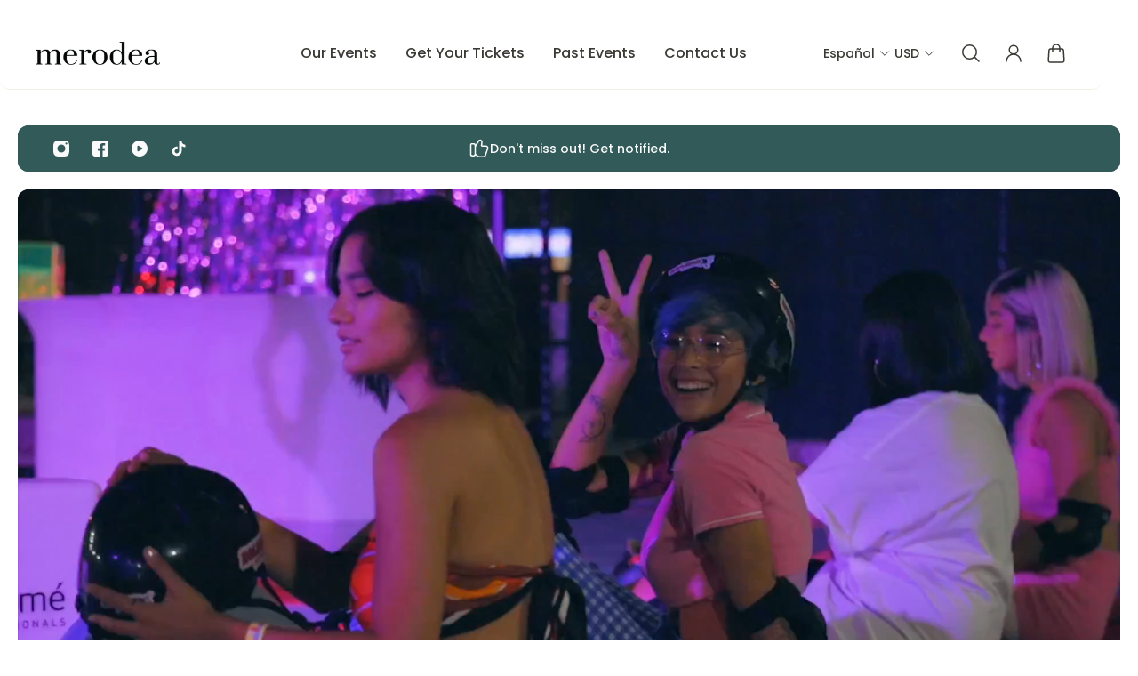

--- FILE ---
content_type: text/html; charset=utf-8
request_url: https://merodea.com/?attachment_id=26244
body_size: 36031
content:
<!doctype html>
<html lang='es'>
  <head>
    <meta charset='utf-8'>
    <meta http-equiv='X-UA-Compatible' content='IE=edge'>
    <meta name='viewport' content='width=device-width,initial-scale=1'>
    <meta name='theme-color' content='primary'><meta name='description' content='Step into Merodea&#39;s dynamic world, where Puerto Rican women lead in cutting-edge, culturally vibrant events.'><link rel='icon' type='image/png' href='//merodea.com/cdn/shop/files/favicon.png?crop=center&height=32&v=1709261780&width=32'><meta property='og:site_name' content='Merodea'>
<meta property='og:url' content='https://merodea.com/'>
<meta property='og:title' content='¡Hola Guapx! - Merodea'>
<meta property='og:type' content='website'>
<meta property='og:description' content='Step into Merodea&#39;s dynamic world, where Puerto Rican women lead in cutting-edge, culturally vibrant events.'><meta name='twitter:card' content='summary_large_image'>
<meta name='twitter:title' content='¡Hola Guapx! - Merodea'>
<meta name='twitter:description' content='Step into Merodea&#39;s dynamic world, where Puerto Rican women lead in cutting-edge, culturally vibrant events.'>

    <link rel='canonical' href='https://merodea.com/'>
    <link rel='preconnect' href='https://cdn.shopify.com' crossorigin>
    <link rel='preconnect' href='https://fonts.shopifycdn.com' crossorigin>

    <title>
      ¡Hola Guapx! - Merodea
</title>

    <style data-shopify>:root{/* product card */--gsc-product-card-title-font-family:Poppins, sans-serif;--gsc-product-card-title-font-style:normal;--gsc-product-card-title-font-weight:700;--gsc-product-card-title-transform:normal;--gsc-product-card-title-letter-spacing:0px;--gsc-product-card-title-font-size:calc(1.4rem * 1.1);--gsc-product-card-title-line-height:calc(22 / 14);--gsc-product-card-price-font-size:var(--gsc-product-card-price-font-size-xs);--gsc-product-card-price-line-height:var(--gsc-product-card-price-line-height-xs);--gsc-product-card-price-font-weight:700;--gsc-product-sale-badge-background:rgba(240, 255, 46, 1.0);--gsc-product-sale-badge-color:rgba(45, 45, 45, 1.0);--gsc-product-sold-out-badge-background:255, 253, 245;--gsc-product-sold-out-badge-color:20, 20, 22;--gsc-product-custom-badge-1-background:rgba(255, 253, 245, 1.0);--gsc-product-custom-badge-1-color:rgba(59, 57, 51, 1.0);--gsc-product-custom-badge-2-background:rgba(93, 84, 163, 1.0);--gsc-product-custom-badge-2-color:rgba(255, 255, 255, 1.0);--gsc-product-custom-badge-3-background:rgba(163, 103, 84, 1.0);--gsc-product-custom-badge-3-color:rgba(255, 255, 255, 1.0);/* product and product card badges */--gsc-product-highlight-price-color:rgba(75, 135, 95, 1.0);--gsc-product-sale-amount-badge-background:rgba(240, 255, 46, 1.0);--gsc-product-sale-amount-badge-color:rgba(45, 45, 45, 1.0);/* cart icon in header */--gsc-header-cart-icon-background-color:#f0ff2e;--gsc-header-cart-icon-text-color:#3b3933;/* shipping bar */--gsc-free-shipping-bar-bg:59, 57, 51;--gsc-free-shipping-bar-gradient:linear-gradient(90deg, rgba(255, 167, 35, 1), rgba(165, 255, 51, 1) 100%);--gsc-free-shipping-bar-color:59, 57, 51;/* headings */--gsc-headings-font-family:Poppins, sans-serif;--gsc-headings-font-style:normal;--gsc-headings-font-weight:700;--gsc-headings-text-transform:normal;--gsc-headings-letter-spacing:0px;--gsc-headings-word-spacing:0rem;--gsc-headings-font-scale:1.0;/* body text */--gsc-body-font-family:Poppins, sans-serif;--gsc-body-font-style:normal;--gsc-body-font-weight:400;--gsc-body-font-scale:1.0;--gsc-body-font-opacity:100%;/* button */--gsc-button-font-family:Poppins, sans-serif;--gsc-button-font-style:normal;--gsc-button-font-weight:700;--gsc-button-letter-spacing:0px;--gsc-button-font-size:calc(1.4rem * 1.1);--gsc-button-line-height:calc(22 / 14);--gsc-button-text-transform:uppercase;/* menu */--gsc-menu-font-family:Poppins, sans-serif;--gsc-menu-font-style:normal;--gsc-menu-font-weight:500;--gsc-menu-font-letter-spacing:0px;--gsc-menu-font-size:calc(var(--gsc-fz-11) * 1.0);--gsc-drawer-menu-font-size:calc(var(--gsc-fz-11) * 1.0);--gsc-drawer-menu-font-letter-spacing:0px;--gsc-menu-line-height:calc(24 / 16);--gsc-menu-text-transform:normal;/* icons */--gsc-blockquote-icon:url(//merodea.com/cdn/shop/t/23/assets/blockquote-icon_small.png?v=135287403125014426651721263108);/* container */--gsc-page-width:2560px;--gsc-aside-padding-size:max(12px, min(20px, 20px));--gsc-modals-and-header-paddings:min(20px, 20px);/* drawers and modals */--gsc-drawer-transition-duration:0.5s;--gsc-drawer-transition-timing:cubic-bezier(0.24, 0.25, 0, 1);--gsc-drawer-modal-shadow:none;--gsc-default-card-image-ratio:var(--gsc-large-portrait-image-ratio);--gsc-default-shape-fill-mode:cover;}body{--gsc-overlay-color:20, 20, 22;--gsc-overlay-opacity:30%;--gsc-overlay-blur:2.5px;}.color-default{--gsc-text-color:59, 57, 51;--gsc-background-color:255, 255, 255;--gsc-foreground-color:242, 239, 227;--gsc-border-color:242, 239, 227;--gsc-button-background-color:255, 131, 41;--gsc-button-text-color:255, 253, 245;--gsc-outline-button-background-color:255, 131, 41;--gsc-outline-button-text-color:255, 131, 41;--gsc-image-opacity-color:120, 202, 191;}body,.color-primary{--gsc-text-color:59, 57, 51;--gsc-background-color:255, 255, 255;--gsc-foreground-color:242, 239, 227;--gsc-border-color:242, 239, 227;--gsc-button-background-color:255, 131, 41;--gsc-button-text-color:255, 253, 245;--gsc-outline-button-background-color:255, 131, 41;--gsc-outline-button-text-color:255, 131, 41;--gsc-image-opacity-color:120, 202, 191;}.color-secondary{--gsc-text-color:250, 250, 250;--gsc-background-color:50, 90, 88;--gsc-foreground-color:246, 181, 151;--gsc-border-color:250, 250, 250;--gsc-button-background-color:238, 107, 47;--gsc-button-text-color:255, 255, 255;--gsc-outline-button-background-color:238, 107, 47;--gsc-outline-button-text-color:238, 107, 47;--gsc-image-opacity-color:59, 57, 51;}.color-custom-1{--gsc-text-color:255, 253, 245;--gsc-background-color:34, 34, 34;--gsc-foreground-color:45, 45, 45;--gsc-border-color:73, 73, 73;--gsc-button-background-color:216, 255, 124;--gsc-button-text-color:59, 57, 51;--gsc-outline-button-background-color:240, 255, 46;--gsc-outline-button-text-color:240, 255, 46;--gsc-image-opacity-color:34, 34, 34;}.color-custom-2{--gsc-text-color:59, 57, 51;--gsc-background-color:250, 250, 250;--gsc-foreground-color:242, 239, 227;--gsc-border-color:242, 239, 227;--gsc-button-background-color:192, 221, 120;--gsc-button-text-color:50, 90, 88;--gsc-outline-button-background-color:192, 221, 120;--gsc-outline-button-text-color:192, 221, 120;--gsc-image-opacity-color:50, 90, 88;}.color-custom-3{--gsc-text-color:255, 255, 255;--gsc-background-color:0, 53, 71;--gsc-foreground-color:37, 40, 43;--gsc-border-color:55, 62, 45;--gsc-button-background-color:197, 255, 123;--gsc-button-text-color:61, 70, 48;--gsc-outline-button-background-color:255, 191, 26;--gsc-outline-button-text-color:255, 191, 26;--gsc-image-opacity-color:44, 69, 52;}.color-white{--gsc-text-color:242, 239, 227;--gsc-background-color:255, 255, 255;--gsc-foreground-color:245, 76, 60;--gsc-border-color:245, 76, 60;--gsc-button-background-color:74, 14, 0;--gsc-button-text-color:74, 14, 0;--gsc-outline-button-background-color:74, 14, 0;--gsc-outline-button-text-color:74, 14, 0;--gsc-image-opacity-color:50, 90, 88;}.color-black{--gsc-text-color:34, 34, 34;--gsc-background-color:255, 255, 255;--gsc-foreground-color:239, 239, 239;--gsc-border-color:255, 229, 136;--gsc-button-background-color:255, 131, 41;--gsc-button-text-color:255, 255, 255;--gsc-outline-button-background-color:255, 131, 41;--gsc-outline-button-text-color:255, 131, 41;--gsc-image-opacity-color:255, 206, 30;}.color-custom-5{--gsc-text-color:0, 0, 0;--gsc-background-color:255, 255, 255;--gsc-foreground-color:255, 105, 58;--gsc-border-color:218, 90, 50;--gsc-button-background-color:163, 217, 245;--gsc-button-text-color:0, 14, 89;--gsc-outline-button-background-color:0, 14, 89;--gsc-outline-button-text-color:0, 14, 89;--gsc-image-opacity-color:65, 31, 22;}</style> 
    <link href="//merodea.com/cdn/shop/t/23/assets/bundle.js?v=37823939678278593411721263108" as="script" rel="preload">
    <link href="//merodea.com/cdn/shop/t/23/assets/bundle.css?v=155770904500734757031721263108" rel="stylesheet" type="text/css" media="all" />
    <link rel='preload' as='font' href='//merodea.com/cdn/fonts/poppins/poppins_n4.0ba78fa5af9b0e1a374041b3ceaadf0a43b41362.woff2' type='font/woff2' crossorigin><style data-shopify>
    @font-face {
  font-family: Poppins;
  font-weight: 400;
  font-style: normal;
  font-display: swap;
  src: url("//merodea.com/cdn/fonts/poppins/poppins_n4.0ba78fa5af9b0e1a374041b3ceaadf0a43b41362.woff2") format("woff2"),
       url("//merodea.com/cdn/fonts/poppins/poppins_n4.214741a72ff2596839fc9760ee7a770386cf16ca.woff") format("woff");
}


    @font-face {
  font-family: Poppins;
  font-weight: 300;
  font-style: normal;
  font-display: swap;
  src: url("//merodea.com/cdn/fonts/poppins/poppins_n3.05f58335c3209cce17da4f1f1ab324ebe2982441.woff2") format("woff2"),
       url("//merodea.com/cdn/fonts/poppins/poppins_n3.6971368e1f131d2c8ff8e3a44a36b577fdda3ff5.woff") format("woff");
}

    @font-face {
  font-family: Poppins;
  font-weight: 400;
  font-style: normal;
  font-display: swap;
  src: url("//merodea.com/cdn/fonts/poppins/poppins_n4.0ba78fa5af9b0e1a374041b3ceaadf0a43b41362.woff2") format("woff2"),
       url("//merodea.com/cdn/fonts/poppins/poppins_n4.214741a72ff2596839fc9760ee7a770386cf16ca.woff") format("woff");
}

    @font-face {
  font-family: Poppins;
  font-weight: 500;
  font-style: normal;
  font-display: swap;
  src: url("//merodea.com/cdn/fonts/poppins/poppins_n5.ad5b4b72b59a00358afc706450c864c3c8323842.woff2") format("woff2"),
       url("//merodea.com/cdn/fonts/poppins/poppins_n5.33757fdf985af2d24b32fcd84c9a09224d4b2c39.woff") format("woff");
}

    @font-face {
  font-family: Poppins;
  font-weight: 600;
  font-style: normal;
  font-display: swap;
  src: url("//merodea.com/cdn/fonts/poppins/poppins_n6.aa29d4918bc243723d56b59572e18228ed0786f6.woff2") format("woff2"),
       url("//merodea.com/cdn/fonts/poppins/poppins_n6.5f815d845fe073750885d5b7e619ee00e8111208.woff") format("woff");
}

    @font-face {
  font-family: Poppins;
  font-weight: 700;
  font-style: normal;
  font-display: swap;
  src: url("//merodea.com/cdn/fonts/poppins/poppins_n7.56758dcf284489feb014a026f3727f2f20a54626.woff2") format("woff2"),
       url("//merodea.com/cdn/fonts/poppins/poppins_n7.f34f55d9b3d3205d2cd6f64955ff4b36f0cfd8da.woff") format("woff");
}


    @font-face {
  font-family: Poppins;
  font-weight: 300;
  font-style: italic;
  font-display: swap;
  src: url("//merodea.com/cdn/fonts/poppins/poppins_i3.8536b4423050219f608e17f134fe9ea3b01ed890.woff2") format("woff2"),
       url("//merodea.com/cdn/fonts/poppins/poppins_i3.0f4433ada196bcabf726ed78f8e37e0995762f7f.woff") format("woff");
}

    @font-face {
  font-family: Poppins;
  font-weight: 400;
  font-style: italic;
  font-display: swap;
  src: url("//merodea.com/cdn/fonts/poppins/poppins_i4.846ad1e22474f856bd6b81ba4585a60799a9f5d2.woff2") format("woff2"),
       url("//merodea.com/cdn/fonts/poppins/poppins_i4.56b43284e8b52fc64c1fd271f289a39e8477e9ec.woff") format("woff");
}

    @font-face {
  font-family: Poppins;
  font-weight: 500;
  font-style: italic;
  font-display: swap;
  src: url("//merodea.com/cdn/fonts/poppins/poppins_i5.6acfce842c096080e34792078ef3cb7c3aad24d4.woff2") format("woff2"),
       url("//merodea.com/cdn/fonts/poppins/poppins_i5.a49113e4fe0ad7fd7716bd237f1602cbec299b3c.woff") format("woff");
}

    @font-face {
  font-family: Poppins;
  font-weight: 600;
  font-style: italic;
  font-display: swap;
  src: url("//merodea.com/cdn/fonts/poppins/poppins_i6.bb8044d6203f492888d626dafda3c2999253e8e9.woff2") format("woff2"),
       url("//merodea.com/cdn/fonts/poppins/poppins_i6.e233dec1a61b1e7dead9f920159eda42280a02c3.woff") format("woff");
}

    @font-face {
  font-family: Poppins;
  font-weight: 700;
  font-style: italic;
  font-display: swap;
  src: url("//merodea.com/cdn/fonts/poppins/poppins_i7.42fd71da11e9d101e1e6c7932199f925f9eea42d.woff2") format("woff2"),
       url("//merodea.com/cdn/fonts/poppins/poppins_i7.ec8499dbd7616004e21155106d13837fff4cf556.woff") format("woff");
}

  </style>











    <script>window.performance && window.performance.mark && window.performance.mark('shopify.content_for_header.start');</script><meta id="shopify-digital-wallet" name="shopify-digital-wallet" content="/8597952/digital_wallets/dialog">
<meta name="shopify-checkout-api-token" content="7c3e731157ce068a57e7268575058efe">
<meta id="in-context-paypal-metadata" data-shop-id="8597952" data-venmo-supported="true" data-environment="production" data-locale="es_ES" data-paypal-v4="true" data-currency="USD">
<script async="async" src="/checkouts/internal/preloads.js?locale=es-US"></script>
<script id="shopify-features" type="application/json">{"accessToken":"7c3e731157ce068a57e7268575058efe","betas":["rich-media-storefront-analytics"],"domain":"merodea.com","predictiveSearch":true,"shopId":8597952,"locale":"es"}</script>
<script>var Shopify = Shopify || {};
Shopify.shop = "merodea.myshopify.com";
Shopify.locale = "es";
Shopify.currency = {"active":"USD","rate":"1.0"};
Shopify.country = "US";
Shopify.theme = {"name":"UPDATED THEME VERSION (Aurora)","id":136113946785,"schema_name":"Aurora","schema_version":"3.3.0","theme_store_id":1770,"role":"main"};
Shopify.theme.handle = "null";
Shopify.theme.style = {"id":null,"handle":null};
Shopify.cdnHost = "merodea.com/cdn";
Shopify.routes = Shopify.routes || {};
Shopify.routes.root = "/";</script>
<script type="module">!function(o){(o.Shopify=o.Shopify||{}).modules=!0}(window);</script>
<script>!function(o){function n(){var o=[];function n(){o.push(Array.prototype.slice.apply(arguments))}return n.q=o,n}var t=o.Shopify=o.Shopify||{};t.loadFeatures=n(),t.autoloadFeatures=n()}(window);</script>
<script id="shop-js-analytics" type="application/json">{"pageType":"index"}</script>
<script defer="defer" async type="module" src="//merodea.com/cdn/shopifycloud/shop-js/modules/v2/client.init-shop-cart-sync_2Gr3Q33f.es.esm.js"></script>
<script defer="defer" async type="module" src="//merodea.com/cdn/shopifycloud/shop-js/modules/v2/chunk.common_noJfOIa7.esm.js"></script>
<script defer="defer" async type="module" src="//merodea.com/cdn/shopifycloud/shop-js/modules/v2/chunk.modal_Deo2FJQo.esm.js"></script>
<script type="module">
  await import("//merodea.com/cdn/shopifycloud/shop-js/modules/v2/client.init-shop-cart-sync_2Gr3Q33f.es.esm.js");
await import("//merodea.com/cdn/shopifycloud/shop-js/modules/v2/chunk.common_noJfOIa7.esm.js");
await import("//merodea.com/cdn/shopifycloud/shop-js/modules/v2/chunk.modal_Deo2FJQo.esm.js");

  window.Shopify.SignInWithShop?.initShopCartSync?.({"fedCMEnabled":true,"windoidEnabled":true});

</script>
<script>(function() {
  var isLoaded = false;
  function asyncLoad() {
    if (isLoaded) return;
    isLoaded = true;
    var urls = ["https:\/\/evey-files.s3.amazonaws.com\/js\/online_store.js?shop=merodea.myshopify.com","https:\/\/cdn.productcustomizer.com\/storefront\/production-product-customizer-v2.js?shop=merodea.myshopify.com","https:\/\/cdn.hextom.com\/js\/freeshippingbar.js?shop=merodea.myshopify.com"];
    for (var i = 0; i < urls.length; i++) {
      var s = document.createElement('script');
      s.type = 'text/javascript';
      s.async = true;
      s.src = urls[i];
      var x = document.getElementsByTagName('script')[0];
      x.parentNode.insertBefore(s, x);
    }
  };
  if(window.attachEvent) {
    window.attachEvent('onload', asyncLoad);
  } else {
    window.addEventListener('load', asyncLoad, false);
  }
})();</script>
<script id="__st">var __st={"a":8597952,"offset":-14400,"reqid":"d27eb298-5c47-4423-ac0a-0a897e6f9c4c-1769389292","pageurl":"merodea.com\/?attachment_id=26244","u":"4debdc8d7ec8","p":"home"};</script>
<script>window.ShopifyPaypalV4VisibilityTracking = true;</script>
<script id="captcha-bootstrap">!function(){'use strict';const t='contact',e='account',n='new_comment',o=[[t,t],['blogs',n],['comments',n],[t,'customer']],c=[[e,'customer_login'],[e,'guest_login'],[e,'recover_customer_password'],[e,'create_customer']],r=t=>t.map((([t,e])=>`form[action*='/${t}']:not([data-nocaptcha='true']) input[name='form_type'][value='${e}']`)).join(','),a=t=>()=>t?[...document.querySelectorAll(t)].map((t=>t.form)):[];function s(){const t=[...o],e=r(t);return a(e)}const i='password',u='form_key',d=['recaptcha-v3-token','g-recaptcha-response','h-captcha-response',i],f=()=>{try{return window.sessionStorage}catch{return}},m='__shopify_v',_=t=>t.elements[u];function p(t,e,n=!1){try{const o=window.sessionStorage,c=JSON.parse(o.getItem(e)),{data:r}=function(t){const{data:e,action:n}=t;return t[m]||n?{data:e,action:n}:{data:t,action:n}}(c);for(const[e,n]of Object.entries(r))t.elements[e]&&(t.elements[e].value=n);n&&o.removeItem(e)}catch(o){console.error('form repopulation failed',{error:o})}}const l='form_type',E='cptcha';function T(t){t.dataset[E]=!0}const w=window,h=w.document,L='Shopify',v='ce_forms',y='captcha';let A=!1;((t,e)=>{const n=(g='f06e6c50-85a8-45c8-87d0-21a2b65856fe',I='https://cdn.shopify.com/shopifycloud/storefront-forms-hcaptcha/ce_storefront_forms_captcha_hcaptcha.v1.5.2.iife.js',D={infoText:'Protegido por hCaptcha',privacyText:'Privacidad',termsText:'Términos'},(t,e,n)=>{const o=w[L][v],c=o.bindForm;if(c)return c(t,g,e,D).then(n);var r;o.q.push([[t,g,e,D],n]),r=I,A||(h.body.append(Object.assign(h.createElement('script'),{id:'captcha-provider',async:!0,src:r})),A=!0)});var g,I,D;w[L]=w[L]||{},w[L][v]=w[L][v]||{},w[L][v].q=[],w[L][y]=w[L][y]||{},w[L][y].protect=function(t,e){n(t,void 0,e),T(t)},Object.freeze(w[L][y]),function(t,e,n,w,h,L){const[v,y,A,g]=function(t,e,n){const i=e?o:[],u=t?c:[],d=[...i,...u],f=r(d),m=r(i),_=r(d.filter((([t,e])=>n.includes(e))));return[a(f),a(m),a(_),s()]}(w,h,L),I=t=>{const e=t.target;return e instanceof HTMLFormElement?e:e&&e.form},D=t=>v().includes(t);t.addEventListener('submit',(t=>{const e=I(t);if(!e)return;const n=D(e)&&!e.dataset.hcaptchaBound&&!e.dataset.recaptchaBound,o=_(e),c=g().includes(e)&&(!o||!o.value);(n||c)&&t.preventDefault(),c&&!n&&(function(t){try{if(!f())return;!function(t){const e=f();if(!e)return;const n=_(t);if(!n)return;const o=n.value;o&&e.removeItem(o)}(t);const e=Array.from(Array(32),(()=>Math.random().toString(36)[2])).join('');!function(t,e){_(t)||t.append(Object.assign(document.createElement('input'),{type:'hidden',name:u})),t.elements[u].value=e}(t,e),function(t,e){const n=f();if(!n)return;const o=[...t.querySelectorAll(`input[type='${i}']`)].map((({name:t})=>t)),c=[...d,...o],r={};for(const[a,s]of new FormData(t).entries())c.includes(a)||(r[a]=s);n.setItem(e,JSON.stringify({[m]:1,action:t.action,data:r}))}(t,e)}catch(e){console.error('failed to persist form',e)}}(e),e.submit())}));const S=(t,e)=>{t&&!t.dataset[E]&&(n(t,e.some((e=>e===t))),T(t))};for(const o of['focusin','change'])t.addEventListener(o,(t=>{const e=I(t);D(e)&&S(e,y())}));const B=e.get('form_key'),M=e.get(l),P=B&&M;t.addEventListener('DOMContentLoaded',(()=>{const t=y();if(P)for(const e of t)e.elements[l].value===M&&p(e,B);[...new Set([...A(),...v().filter((t=>'true'===t.dataset.shopifyCaptcha))])].forEach((e=>S(e,t)))}))}(h,new URLSearchParams(w.location.search),n,t,e,['guest_login'])})(!0,!0)}();</script>
<script integrity="sha256-4kQ18oKyAcykRKYeNunJcIwy7WH5gtpwJnB7kiuLZ1E=" data-source-attribution="shopify.loadfeatures" defer="defer" src="//merodea.com/cdn/shopifycloud/storefront/assets/storefront/load_feature-a0a9edcb.js" crossorigin="anonymous"></script>
<script data-source-attribution="shopify.dynamic_checkout.dynamic.init">var Shopify=Shopify||{};Shopify.PaymentButton=Shopify.PaymentButton||{isStorefrontPortableWallets:!0,init:function(){window.Shopify.PaymentButton.init=function(){};var t=document.createElement("script");t.src="https://merodea.com/cdn/shopifycloud/portable-wallets/latest/portable-wallets.es.js",t.type="module",document.head.appendChild(t)}};
</script>
<script data-source-attribution="shopify.dynamic_checkout.buyer_consent">
  function portableWalletsHideBuyerConsent(e){var t=document.getElementById("shopify-buyer-consent"),n=document.getElementById("shopify-subscription-policy-button");t&&n&&(t.classList.add("hidden"),t.setAttribute("aria-hidden","true"),n.removeEventListener("click",e))}function portableWalletsShowBuyerConsent(e){var t=document.getElementById("shopify-buyer-consent"),n=document.getElementById("shopify-subscription-policy-button");t&&n&&(t.classList.remove("hidden"),t.removeAttribute("aria-hidden"),n.addEventListener("click",e))}window.Shopify?.PaymentButton&&(window.Shopify.PaymentButton.hideBuyerConsent=portableWalletsHideBuyerConsent,window.Shopify.PaymentButton.showBuyerConsent=portableWalletsShowBuyerConsent);
</script>
<script data-source-attribution="shopify.dynamic_checkout.cart.bootstrap">document.addEventListener("DOMContentLoaded",(function(){function t(){return document.querySelector("shopify-accelerated-checkout-cart, shopify-accelerated-checkout")}if(t())Shopify.PaymentButton.init();else{new MutationObserver((function(e,n){t()&&(Shopify.PaymentButton.init(),n.disconnect())})).observe(document.body,{childList:!0,subtree:!0})}}));
</script>
<link id="shopify-accelerated-checkout-styles" rel="stylesheet" media="screen" href="https://merodea.com/cdn/shopifycloud/portable-wallets/latest/accelerated-checkout-backwards-compat.css" crossorigin="anonymous">
<style id="shopify-accelerated-checkout-cart">
        #shopify-buyer-consent {
  margin-top: 1em;
  display: inline-block;
  width: 100%;
}

#shopify-buyer-consent.hidden {
  display: none;
}

#shopify-subscription-policy-button {
  background: none;
  border: none;
  padding: 0;
  text-decoration: underline;
  font-size: inherit;
  cursor: pointer;
}

#shopify-subscription-policy-button::before {
  box-shadow: none;
}

      </style>

<script>window.performance && window.performance.mark && window.performance.mark('shopify.content_for_header.end');</script>

<script>(function(w,d,s,l,i){w[l]=w[l]||[];w[l].push({'gtm.start':
new Date().getTime(),event:'gtm.js'});var f=d.getElementsByTagName(s)[0],
j=d.createElement(s),dl=l!='dataLayer'?'&l='+l:'';j.async=true;j.src=
'https://www.googletagmanager.com/gtm.js?id='+i+dl;f.parentNode.insertBefore(j,f);
})(window,document,'script','dataLayer','GTM-KCGXQ2ZQ');</script>

  <link href="https://monorail-edge.shopifysvc.com" rel="dns-prefetch">
<script>(function(){if ("sendBeacon" in navigator && "performance" in window) {try {var session_token_from_headers = performance.getEntriesByType('navigation')[0].serverTiming.find(x => x.name == '_s').description;} catch {var session_token_from_headers = undefined;}var session_cookie_matches = document.cookie.match(/_shopify_s=([^;]*)/);var session_token_from_cookie = session_cookie_matches && session_cookie_matches.length === 2 ? session_cookie_matches[1] : "";var session_token = session_token_from_headers || session_token_from_cookie || "";function handle_abandonment_event(e) {var entries = performance.getEntries().filter(function(entry) {return /monorail-edge.shopifysvc.com/.test(entry.name);});if (!window.abandonment_tracked && entries.length === 0) {window.abandonment_tracked = true;var currentMs = Date.now();var navigation_start = performance.timing.navigationStart;var payload = {shop_id: 8597952,url: window.location.href,navigation_start,duration: currentMs - navigation_start,session_token,page_type: "index"};window.navigator.sendBeacon("https://monorail-edge.shopifysvc.com/v1/produce", JSON.stringify({schema_id: "online_store_buyer_site_abandonment/1.1",payload: payload,metadata: {event_created_at_ms: currentMs,event_sent_at_ms: currentMs}}));}}window.addEventListener('pagehide', handle_abandonment_event);}}());</script>
<script id="web-pixels-manager-setup">(function e(e,d,r,n,o){if(void 0===o&&(o={}),!Boolean(null===(a=null===(i=window.Shopify)||void 0===i?void 0:i.analytics)||void 0===a?void 0:a.replayQueue)){var i,a;window.Shopify=window.Shopify||{};var t=window.Shopify;t.analytics=t.analytics||{};var s=t.analytics;s.replayQueue=[],s.publish=function(e,d,r){return s.replayQueue.push([e,d,r]),!0};try{self.performance.mark("wpm:start")}catch(e){}var l=function(){var e={modern:/Edge?\/(1{2}[4-9]|1[2-9]\d|[2-9]\d{2}|\d{4,})\.\d+(\.\d+|)|Firefox\/(1{2}[4-9]|1[2-9]\d|[2-9]\d{2}|\d{4,})\.\d+(\.\d+|)|Chrom(ium|e)\/(9{2}|\d{3,})\.\d+(\.\d+|)|(Maci|X1{2}).+ Version\/(15\.\d+|(1[6-9]|[2-9]\d|\d{3,})\.\d+)([,.]\d+|)( \(\w+\)|)( Mobile\/\w+|) Safari\/|Chrome.+OPR\/(9{2}|\d{3,})\.\d+\.\d+|(CPU[ +]OS|iPhone[ +]OS|CPU[ +]iPhone|CPU IPhone OS|CPU iPad OS)[ +]+(15[._]\d+|(1[6-9]|[2-9]\d|\d{3,})[._]\d+)([._]\d+|)|Android:?[ /-](13[3-9]|1[4-9]\d|[2-9]\d{2}|\d{4,})(\.\d+|)(\.\d+|)|Android.+Firefox\/(13[5-9]|1[4-9]\d|[2-9]\d{2}|\d{4,})\.\d+(\.\d+|)|Android.+Chrom(ium|e)\/(13[3-9]|1[4-9]\d|[2-9]\d{2}|\d{4,})\.\d+(\.\d+|)|SamsungBrowser\/([2-9]\d|\d{3,})\.\d+/,legacy:/Edge?\/(1[6-9]|[2-9]\d|\d{3,})\.\d+(\.\d+|)|Firefox\/(5[4-9]|[6-9]\d|\d{3,})\.\d+(\.\d+|)|Chrom(ium|e)\/(5[1-9]|[6-9]\d|\d{3,})\.\d+(\.\d+|)([\d.]+$|.*Safari\/(?![\d.]+ Edge\/[\d.]+$))|(Maci|X1{2}).+ Version\/(10\.\d+|(1[1-9]|[2-9]\d|\d{3,})\.\d+)([,.]\d+|)( \(\w+\)|)( Mobile\/\w+|) Safari\/|Chrome.+OPR\/(3[89]|[4-9]\d|\d{3,})\.\d+\.\d+|(CPU[ +]OS|iPhone[ +]OS|CPU[ +]iPhone|CPU IPhone OS|CPU iPad OS)[ +]+(10[._]\d+|(1[1-9]|[2-9]\d|\d{3,})[._]\d+)([._]\d+|)|Android:?[ /-](13[3-9]|1[4-9]\d|[2-9]\d{2}|\d{4,})(\.\d+|)(\.\d+|)|Mobile Safari.+OPR\/([89]\d|\d{3,})\.\d+\.\d+|Android.+Firefox\/(13[5-9]|1[4-9]\d|[2-9]\d{2}|\d{4,})\.\d+(\.\d+|)|Android.+Chrom(ium|e)\/(13[3-9]|1[4-9]\d|[2-9]\d{2}|\d{4,})\.\d+(\.\d+|)|Android.+(UC? ?Browser|UCWEB|U3)[ /]?(15\.([5-9]|\d{2,})|(1[6-9]|[2-9]\d|\d{3,})\.\d+)\.\d+|SamsungBrowser\/(5\.\d+|([6-9]|\d{2,})\.\d+)|Android.+MQ{2}Browser\/(14(\.(9|\d{2,})|)|(1[5-9]|[2-9]\d|\d{3,})(\.\d+|))(\.\d+|)|K[Aa][Ii]OS\/(3\.\d+|([4-9]|\d{2,})\.\d+)(\.\d+|)/},d=e.modern,r=e.legacy,n=navigator.userAgent;return n.match(d)?"modern":n.match(r)?"legacy":"unknown"}(),u="modern"===l?"modern":"legacy",c=(null!=n?n:{modern:"",legacy:""})[u],f=function(e){return[e.baseUrl,"/wpm","/b",e.hashVersion,"modern"===e.buildTarget?"m":"l",".js"].join("")}({baseUrl:d,hashVersion:r,buildTarget:u}),m=function(e){var d=e.version,r=e.bundleTarget,n=e.surface,o=e.pageUrl,i=e.monorailEndpoint;return{emit:function(e){var a=e.status,t=e.errorMsg,s=(new Date).getTime(),l=JSON.stringify({metadata:{event_sent_at_ms:s},events:[{schema_id:"web_pixels_manager_load/3.1",payload:{version:d,bundle_target:r,page_url:o,status:a,surface:n,error_msg:t},metadata:{event_created_at_ms:s}}]});if(!i)return console&&console.warn&&console.warn("[Web Pixels Manager] No Monorail endpoint provided, skipping logging."),!1;try{return self.navigator.sendBeacon.bind(self.navigator)(i,l)}catch(e){}var u=new XMLHttpRequest;try{return u.open("POST",i,!0),u.setRequestHeader("Content-Type","text/plain"),u.send(l),!0}catch(e){return console&&console.warn&&console.warn("[Web Pixels Manager] Got an unhandled error while logging to Monorail."),!1}}}}({version:r,bundleTarget:l,surface:e.surface,pageUrl:self.location.href,monorailEndpoint:e.monorailEndpoint});try{o.browserTarget=l,function(e){var d=e.src,r=e.async,n=void 0===r||r,o=e.onload,i=e.onerror,a=e.sri,t=e.scriptDataAttributes,s=void 0===t?{}:t,l=document.createElement("script"),u=document.querySelector("head"),c=document.querySelector("body");if(l.async=n,l.src=d,a&&(l.integrity=a,l.crossOrigin="anonymous"),s)for(var f in s)if(Object.prototype.hasOwnProperty.call(s,f))try{l.dataset[f]=s[f]}catch(e){}if(o&&l.addEventListener("load",o),i&&l.addEventListener("error",i),u)u.appendChild(l);else{if(!c)throw new Error("Did not find a head or body element to append the script");c.appendChild(l)}}({src:f,async:!0,onload:function(){if(!function(){var e,d;return Boolean(null===(d=null===(e=window.Shopify)||void 0===e?void 0:e.analytics)||void 0===d?void 0:d.initialized)}()){var d=window.webPixelsManager.init(e)||void 0;if(d){var r=window.Shopify.analytics;r.replayQueue.forEach((function(e){var r=e[0],n=e[1],o=e[2];d.publishCustomEvent(r,n,o)})),r.replayQueue=[],r.publish=d.publishCustomEvent,r.visitor=d.visitor,r.initialized=!0}}},onerror:function(){return m.emit({status:"failed",errorMsg:"".concat(f," has failed to load")})},sri:function(e){var d=/^sha384-[A-Za-z0-9+/=]+$/;return"string"==typeof e&&d.test(e)}(c)?c:"",scriptDataAttributes:o}),m.emit({status:"loading"})}catch(e){m.emit({status:"failed",errorMsg:(null==e?void 0:e.message)||"Unknown error"})}}})({shopId: 8597952,storefrontBaseUrl: "https://merodea.com",extensionsBaseUrl: "https://extensions.shopifycdn.com/cdn/shopifycloud/web-pixels-manager",monorailEndpoint: "https://monorail-edge.shopifysvc.com/unstable/produce_batch",surface: "storefront-renderer",enabledBetaFlags: ["2dca8a86"],webPixelsConfigList: [{"id":"316539041","configuration":"{\"pixel_id\":\"1799961773864536\",\"pixel_type\":\"facebook_pixel\",\"metaapp_system_user_token\":\"-\"}","eventPayloadVersion":"v1","runtimeContext":"OPEN","scriptVersion":"ca16bc87fe92b6042fbaa3acc2fbdaa6","type":"APP","apiClientId":2329312,"privacyPurposes":["ANALYTICS","MARKETING","SALE_OF_DATA"],"dataSharingAdjustments":{"protectedCustomerApprovalScopes":["read_customer_address","read_customer_email","read_customer_name","read_customer_personal_data","read_customer_phone"]}},{"id":"shopify-app-pixel","configuration":"{}","eventPayloadVersion":"v1","runtimeContext":"STRICT","scriptVersion":"0450","apiClientId":"shopify-pixel","type":"APP","privacyPurposes":["ANALYTICS","MARKETING"]},{"id":"shopify-custom-pixel","eventPayloadVersion":"v1","runtimeContext":"LAX","scriptVersion":"0450","apiClientId":"shopify-pixel","type":"CUSTOM","privacyPurposes":["ANALYTICS","MARKETING"]}],isMerchantRequest: false,initData: {"shop":{"name":"Merodea","paymentSettings":{"currencyCode":"USD"},"myshopifyDomain":"merodea.myshopify.com","countryCode":"US","storefrontUrl":"https:\/\/merodea.com"},"customer":null,"cart":null,"checkout":null,"productVariants":[],"purchasingCompany":null},},"https://merodea.com/cdn","fcfee988w5aeb613cpc8e4bc33m6693e112",{"modern":"","legacy":""},{"shopId":"8597952","storefrontBaseUrl":"https:\/\/merodea.com","extensionBaseUrl":"https:\/\/extensions.shopifycdn.com\/cdn\/shopifycloud\/web-pixels-manager","surface":"storefront-renderer","enabledBetaFlags":"[\"2dca8a86\"]","isMerchantRequest":"false","hashVersion":"fcfee988w5aeb613cpc8e4bc33m6693e112","publish":"custom","events":"[[\"page_viewed\",{}]]"});</script><script>
  window.ShopifyAnalytics = window.ShopifyAnalytics || {};
  window.ShopifyAnalytics.meta = window.ShopifyAnalytics.meta || {};
  window.ShopifyAnalytics.meta.currency = 'USD';
  var meta = {"page":{"pageType":"home","requestId":"d27eb298-5c47-4423-ac0a-0a897e6f9c4c-1769389292"}};
  for (var attr in meta) {
    window.ShopifyAnalytics.meta[attr] = meta[attr];
  }
</script>
<script class="analytics">
  (function () {
    var customDocumentWrite = function(content) {
      var jquery = null;

      if (window.jQuery) {
        jquery = window.jQuery;
      } else if (window.Checkout && window.Checkout.$) {
        jquery = window.Checkout.$;
      }

      if (jquery) {
        jquery('body').append(content);
      }
    };

    var hasLoggedConversion = function(token) {
      if (token) {
        return document.cookie.indexOf('loggedConversion=' + token) !== -1;
      }
      return false;
    }

    var setCookieIfConversion = function(token) {
      if (token) {
        var twoMonthsFromNow = new Date(Date.now());
        twoMonthsFromNow.setMonth(twoMonthsFromNow.getMonth() + 2);

        document.cookie = 'loggedConversion=' + token + '; expires=' + twoMonthsFromNow;
      }
    }

    var trekkie = window.ShopifyAnalytics.lib = window.trekkie = window.trekkie || [];
    if (trekkie.integrations) {
      return;
    }
    trekkie.methods = [
      'identify',
      'page',
      'ready',
      'track',
      'trackForm',
      'trackLink'
    ];
    trekkie.factory = function(method) {
      return function() {
        var args = Array.prototype.slice.call(arguments);
        args.unshift(method);
        trekkie.push(args);
        return trekkie;
      };
    };
    for (var i = 0; i < trekkie.methods.length; i++) {
      var key = trekkie.methods[i];
      trekkie[key] = trekkie.factory(key);
    }
    trekkie.load = function(config) {
      trekkie.config = config || {};
      trekkie.config.initialDocumentCookie = document.cookie;
      var first = document.getElementsByTagName('script')[0];
      var script = document.createElement('script');
      script.type = 'text/javascript';
      script.onerror = function(e) {
        var scriptFallback = document.createElement('script');
        scriptFallback.type = 'text/javascript';
        scriptFallback.onerror = function(error) {
                var Monorail = {
      produce: function produce(monorailDomain, schemaId, payload) {
        var currentMs = new Date().getTime();
        var event = {
          schema_id: schemaId,
          payload: payload,
          metadata: {
            event_created_at_ms: currentMs,
            event_sent_at_ms: currentMs
          }
        };
        return Monorail.sendRequest("https://" + monorailDomain + "/v1/produce", JSON.stringify(event));
      },
      sendRequest: function sendRequest(endpointUrl, payload) {
        // Try the sendBeacon API
        if (window && window.navigator && typeof window.navigator.sendBeacon === 'function' && typeof window.Blob === 'function' && !Monorail.isIos12()) {
          var blobData = new window.Blob([payload], {
            type: 'text/plain'
          });

          if (window.navigator.sendBeacon(endpointUrl, blobData)) {
            return true;
          } // sendBeacon was not successful

        } // XHR beacon

        var xhr = new XMLHttpRequest();

        try {
          xhr.open('POST', endpointUrl);
          xhr.setRequestHeader('Content-Type', 'text/plain');
          xhr.send(payload);
        } catch (e) {
          console.log(e);
        }

        return false;
      },
      isIos12: function isIos12() {
        return window.navigator.userAgent.lastIndexOf('iPhone; CPU iPhone OS 12_') !== -1 || window.navigator.userAgent.lastIndexOf('iPad; CPU OS 12_') !== -1;
      }
    };
    Monorail.produce('monorail-edge.shopifysvc.com',
      'trekkie_storefront_load_errors/1.1',
      {shop_id: 8597952,
      theme_id: 136113946785,
      app_name: "storefront",
      context_url: window.location.href,
      source_url: "//merodea.com/cdn/s/trekkie.storefront.8d95595f799fbf7e1d32231b9a28fd43b70c67d3.min.js"});

        };
        scriptFallback.async = true;
        scriptFallback.src = '//merodea.com/cdn/s/trekkie.storefront.8d95595f799fbf7e1d32231b9a28fd43b70c67d3.min.js';
        first.parentNode.insertBefore(scriptFallback, first);
      };
      script.async = true;
      script.src = '//merodea.com/cdn/s/trekkie.storefront.8d95595f799fbf7e1d32231b9a28fd43b70c67d3.min.js';
      first.parentNode.insertBefore(script, first);
    };
    trekkie.load(
      {"Trekkie":{"appName":"storefront","development":false,"defaultAttributes":{"shopId":8597952,"isMerchantRequest":null,"themeId":136113946785,"themeCityHash":"12943517019334163918","contentLanguage":"es","currency":"USD","eventMetadataId":"cee7a879-5b30-487f-8b27-7c651d143e6e"},"isServerSideCookieWritingEnabled":true,"monorailRegion":"shop_domain","enabledBetaFlags":["65f19447"]},"Session Attribution":{},"S2S":{"facebookCapiEnabled":true,"source":"trekkie-storefront-renderer","apiClientId":580111}}
    );

    var loaded = false;
    trekkie.ready(function() {
      if (loaded) return;
      loaded = true;

      window.ShopifyAnalytics.lib = window.trekkie;

      var originalDocumentWrite = document.write;
      document.write = customDocumentWrite;
      try { window.ShopifyAnalytics.merchantGoogleAnalytics.call(this); } catch(error) {};
      document.write = originalDocumentWrite;

      window.ShopifyAnalytics.lib.page(null,{"pageType":"home","requestId":"d27eb298-5c47-4423-ac0a-0a897e6f9c4c-1769389292","shopifyEmitted":true});

      var match = window.location.pathname.match(/checkouts\/(.+)\/(thank_you|post_purchase)/)
      var token = match? match[1]: undefined;
      if (!hasLoggedConversion(token)) {
        setCookieIfConversion(token);
        
      }
    });


        var eventsListenerScript = document.createElement('script');
        eventsListenerScript.async = true;
        eventsListenerScript.src = "//merodea.com/cdn/shopifycloud/storefront/assets/shop_events_listener-3da45d37.js";
        document.getElementsByTagName('head')[0].appendChild(eventsListenerScript);

})();</script>
<script
  defer
  src="https://merodea.com/cdn/shopifycloud/perf-kit/shopify-perf-kit-3.0.4.min.js"
  data-application="storefront-renderer"
  data-shop-id="8597952"
  data-render-region="gcp-us-east1"
  data-page-type="index"
  data-theme-instance-id="136113946785"
  data-theme-name="Aurora"
  data-theme-version="3.3.0"
  data-monorail-region="shop_domain"
  data-resource-timing-sampling-rate="10"
  data-shs="true"
  data-shs-beacon="true"
  data-shs-export-with-fetch="true"
  data-shs-logs-sample-rate="1"
  data-shs-beacon-endpoint="https://merodea.com/api/collect"
></script>
</head>
  <body class='color-primary round-level-4  round-style '>
    <a id='SkipContent' class='visually-hidden skip-to-content-link btn btn--lg btn--solid' href='#MainContent'>
      Ir al contenido
    </a>

    
      <!-- BEGIN sections: main-header-group -->
<header id="shopify-section-sections--16857300992161__header" class="shopify-section shopify-section-group-main-header-group shopify-section-header"><style data-shopify>.shopify-section-header{--gsc-padding-inline:20px;--gsc-desktop-spacing-top:20px;--gsc-desktop-spacing-bottom:20px;--gsc-mobile-spacing-top:0px;--gsc-mobile-spacing-bottom:0px;--gsc-logo-width:120px;}@media screen and (min-width:768px){.shopify-section-header{--gsc-logo-width:140px;}} </style> 







<sticky-cart-button><sidebar-button>
        <button
          data-sidebar-button
          data-sidebar-id='CartDrawer'
          class='sticky-cart-button unstyled-button'
          aria-label='Carrito'
          data-cart-sticky-button
        >
          
  <div class='header__cart-icon'>
    
        <svg
          class='sticky-cart-button__icon'
          width='24'
          height='24'
          viewBox='0 0 24 24'
          fill='none'
          xmlns='http://www.w3.org/2000/svg'
          aria-labelledby='title'
          role='img'
        >
          <title id="title">Bolsa</title>
          <path d="M18.1289 7H5.87112C4.81819 7 3.94559 7.81637 3.87555 8.86696L3.14222 19.867C3.06526 21.0213 3.98086 22 5.13778 22H18.8622C20.0192 22 20.9348 21.0213 20.8578 19.867L20.1245 8.86696C20.0544 7.81637 19.1818 7 18.1289 7Z" stroke="currentColor" stroke-width="1.5"/>
          <path d="M16 10V6C16 3.79086 14.2091 2 12 2C9.79086 2 8 3.79086 8 6V10" stroke="currentColor" stroke-width="1.5" stroke-linecap="square"/>
        </svg>
    
  

  <cart-count id='CartCount'></cart-count>

  </div>

        </button>
      </sidebar-button></sticky-cart-button>

<drawer-menu
  data-section-id='sections--16857300992161__header'
  class='drawer-menu color-default container--full-screen '
  id='DrawerMenu'
  data-with-overlay
  data-with-close-on-outside
  data-with-close-on-escape
  tabindex='-1'
  data-overlay-opacity='10'
  data-overlay-important
  
>
  <template data-sidebar-template='DrawerMenu'>
    <div class='drawer-menu__body' data-sidebar-body>
      <drawer-menu-page
        class='drawer-menu__page'
        aria-hidden='false'
        data-page-id='Menu'
      >
        <div class='drawer-menu__content' data-drawer-menu-content><div class='drawer-menu__list drawer-menu__list--without-mega-menu'>
              <div class='drawer-menu__list-inner'>
                <div class='drawer-menu__list-body'><a
                        class='drawer-menu__menu-item '
                        href='/pages/about-merodea-events'
                        aria-label='Our Events'
                        menu-title='Our Events'
                      >
                        <span>
                          <span class='drawer-menu__menu-item-label'>
                            Our Events
                          </span>
                        </span>
                      </a><drawer-menu-page-link
                          class='drawer-menu__menu-item'
                          data-page-id='DrawerMenuPage-get-your-tickets'
                          tabindex='0'
                          menu-title='Get Your Tickets'
                        >
                          <span>
                            <span class='drawer-menu__menu-item-label'>
                              Get Your Tickets
                            </span>
                          </span>
                          <svg class='drawer-menu__chevron' viewBox='0 0 24 24' fill='none' xmlns='http://www.w3.org/2000/svg' aria-labelledby='title' role='img'> <title id="title">Galón</title>        <path d="M9.5 7L14.5 12L9.5 17" stroke="currentColor" stroke-width="1.5"/>      </svg>    
                        </drawer-menu-page-link>
                      <drawer-menu-page-link
                          class='drawer-menu__menu-item'
                          data-page-id='DrawerMenuPage-past-events'
                          tabindex='0'
                          menu-title='Past Events'
                        >
                          <span>
                            <span class='drawer-menu__menu-item-label'>
                              Past Events
                            </span>
                          </span>
                          <svg class='drawer-menu__chevron' viewBox='0 0 24 24' fill='none' xmlns='http://www.w3.org/2000/svg' aria-labelledby='title' role='img'> <title id="title">Galón</title>        <path d="M9.5 7L14.5 12L9.5 17" stroke="currentColor" stroke-width="1.5"/>      </svg>    
                        </drawer-menu-page-link>
                      <a
                        class='drawer-menu__menu-item '
                        href='/pages/contact-us'
                        aria-label='Contact Us'
                        menu-title='Contact Us'
                      >
                        <span>
                          <span class='drawer-menu__menu-item-label'>
                            Contact Us
                          </span>
                        </span>
                      </a></div>
              </div>
            </div></div>

        
          <div class='drawer-menu__settings'>
            

            
              <div class='drawer-menu__localization-settings'>
                
                  <div class='localization-dropdown-wrapper'>
                    <dropdown-opener
                      class='localization-dropdown-toggle drawer-menu__localization-dropdown-toggle'
                      data-aria-expanded='false'
                      data-trigger='click'
                      data-float-element-id='HeaderDrawerLanguageSelector-mobile'
                    >
                      Español
                      <svg class='localization-dropdown-toggle__chevron' viewBox='0 0 24 24' fill='none' xmlns='http://www.w3.org/2000/svg' aria-labelledby='title' role='img'> <title id="title">Galón</title>        <path d="M9.5 7L14.5 12L9.5 17" stroke="currentColor" stroke-width="1"/>      </svg>    
                    </dropdown-opener>
                    <float-element
                      class='localization-dropdown drawer-menu__localization-dropdown'
                      aria-hidden='true'
                      id='HeaderDrawerLanguageSelector-mobile'
                      data-placement='top-end'
                      data-main-axis-offset='2'
                    >
                      <template data-float-element-template='HeaderDrawerLanguageSelector-mobile'>
                        <div class='localization-dropdown__body'>
                          <localization-selector><form method="post" action="/localization" id="HeaderDrawerLanguageForm" accept-charset="UTF-8" class="shopify-localization-form" enctype="multipart/form-data"><input type="hidden" name="form_type" value="localization" /><input type="hidden" name="utf8" value="✓" /><input type="hidden" name="_method" value="put" /><input type="hidden" name="return_to" value="/?attachment_id=26244" /><button
                                  class='localization-dropdown__item link-parent-for-hover  selected'
                                  data-localization-item
                                  data-value='es'
                                  data-focus-trap-target
                                  aria-label='Español'
                                >
                                  <span class='underline-animation'>Español</span>
                                </button><input
                                type='hidden'
                                name='locale_code'
                                data-localization-input
                                value='es'
                                id='HeaderDrawerLanguageForm-LocaleCodeInput-'
                              ></form></localization-selector>
                        </div>
                      </template>
                    </float-element>
                  </div>
                

                
                  <div class='localization-dropdown-wrapper'>
                    <dropdown-opener
                      class='localization-dropdown-toggle drawer-menu__localization-dropdown-toggle'
                      data-aria-expanded='false'
                      data-trigger='click'
                      data-float-element-id='HeaderDrawerCurrencySelector-mobile'
                    >
                      USD
                      <svg class='localization-dropdown-toggle__chevron' viewBox='0 0 24 24' fill='none' xmlns='http://www.w3.org/2000/svg' aria-labelledby='title' role='img'> <title id="title">Galón</title>        <path d="M9.5 7L14.5 12L9.5 17" stroke="currentColor" stroke-width="1"/>      </svg>    
                    </dropdown-opener>
                    <float-element
                      class='localization-dropdown drawer-menu__localization-dropdown'
                      aria-hidden='true'
                      id='HeaderDrawerCurrencySelector-mobile'
                      data-placement='top-end'
                      data-main-axis-offset='2'
                    >
                      <template data-float-element-template='HeaderDrawerCurrencySelector-mobile'>
                        <div class='localization-dropdown__body'>
                          <localization-selector><form method="post" action="/localization" id="HeaderDrawerCurrencyForm" accept-charset="UTF-8" class="shopify-localization-form" enctype="multipart/form-data"><input type="hidden" name="form_type" value="localization" /><input type="hidden" name="utf8" value="✓" /><input type="hidden" name="_method" value="put" /><input type="hidden" name="return_to" value="/?attachment_id=26244" /><button
                                  data-localization-item
                                  class='localization-dropdown__item link-parent-for-hover '
                                  data-value='AF'
                                  data-focus-trap-target
                                  aria-label='Afganistán USD'
                                >
                                  <span class='underline-animation'>Afganistán, USD</span>
                                </button><button
                                  data-localization-item
                                  class='localization-dropdown__item link-parent-for-hover '
                                  data-value='AL'
                                  data-focus-trap-target
                                  aria-label='Albania USD'
                                >
                                  <span class='underline-animation'>Albania, USD</span>
                                </button><button
                                  data-localization-item
                                  class='localization-dropdown__item link-parent-for-hover '
                                  data-value='DE'
                                  data-focus-trap-target
                                  aria-label='Alemania USD'
                                >
                                  <span class='underline-animation'>Alemania, USD</span>
                                </button><button
                                  data-localization-item
                                  class='localization-dropdown__item link-parent-for-hover '
                                  data-value='AD'
                                  data-focus-trap-target
                                  aria-label='Andorra USD'
                                >
                                  <span class='underline-animation'>Andorra, USD</span>
                                </button><button
                                  data-localization-item
                                  class='localization-dropdown__item link-parent-for-hover '
                                  data-value='AO'
                                  data-focus-trap-target
                                  aria-label='Angola USD'
                                >
                                  <span class='underline-animation'>Angola, USD</span>
                                </button><button
                                  data-localization-item
                                  class='localization-dropdown__item link-parent-for-hover '
                                  data-value='AI'
                                  data-focus-trap-target
                                  aria-label='Anguila USD'
                                >
                                  <span class='underline-animation'>Anguila, USD</span>
                                </button><button
                                  data-localization-item
                                  class='localization-dropdown__item link-parent-for-hover '
                                  data-value='AG'
                                  data-focus-trap-target
                                  aria-label='Antigua y Barbuda USD'
                                >
                                  <span class='underline-animation'>Antigua y Barbuda, USD</span>
                                </button><button
                                  data-localization-item
                                  class='localization-dropdown__item link-parent-for-hover '
                                  data-value='SA'
                                  data-focus-trap-target
                                  aria-label='Arabia Saudí USD'
                                >
                                  <span class='underline-animation'>Arabia Saudí, USD</span>
                                </button><button
                                  data-localization-item
                                  class='localization-dropdown__item link-parent-for-hover '
                                  data-value='DZ'
                                  data-focus-trap-target
                                  aria-label='Argelia USD'
                                >
                                  <span class='underline-animation'>Argelia, USD</span>
                                </button><button
                                  data-localization-item
                                  class='localization-dropdown__item link-parent-for-hover '
                                  data-value='AR'
                                  data-focus-trap-target
                                  aria-label='Argentina USD'
                                >
                                  <span class='underline-animation'>Argentina, USD</span>
                                </button><button
                                  data-localization-item
                                  class='localization-dropdown__item link-parent-for-hover '
                                  data-value='AM'
                                  data-focus-trap-target
                                  aria-label='Armenia USD'
                                >
                                  <span class='underline-animation'>Armenia, USD</span>
                                </button><button
                                  data-localization-item
                                  class='localization-dropdown__item link-parent-for-hover '
                                  data-value='AW'
                                  data-focus-trap-target
                                  aria-label='Aruba USD'
                                >
                                  <span class='underline-animation'>Aruba, USD</span>
                                </button><button
                                  data-localization-item
                                  class='localization-dropdown__item link-parent-for-hover '
                                  data-value='AU'
                                  data-focus-trap-target
                                  aria-label='Australia USD'
                                >
                                  <span class='underline-animation'>Australia, USD</span>
                                </button><button
                                  data-localization-item
                                  class='localization-dropdown__item link-parent-for-hover '
                                  data-value='AT'
                                  data-focus-trap-target
                                  aria-label='Austria USD'
                                >
                                  <span class='underline-animation'>Austria, USD</span>
                                </button><button
                                  data-localization-item
                                  class='localization-dropdown__item link-parent-for-hover '
                                  data-value='AZ'
                                  data-focus-trap-target
                                  aria-label='Azerbaiyán USD'
                                >
                                  <span class='underline-animation'>Azerbaiyán, USD</span>
                                </button><button
                                  data-localization-item
                                  class='localization-dropdown__item link-parent-for-hover '
                                  data-value='BS'
                                  data-focus-trap-target
                                  aria-label='Bahamas USD'
                                >
                                  <span class='underline-animation'>Bahamas, USD</span>
                                </button><button
                                  data-localization-item
                                  class='localization-dropdown__item link-parent-for-hover '
                                  data-value='BD'
                                  data-focus-trap-target
                                  aria-label='Bangladés USD'
                                >
                                  <span class='underline-animation'>Bangladés, USD</span>
                                </button><button
                                  data-localization-item
                                  class='localization-dropdown__item link-parent-for-hover '
                                  data-value='BB'
                                  data-focus-trap-target
                                  aria-label='Barbados USD'
                                >
                                  <span class='underline-animation'>Barbados, USD</span>
                                </button><button
                                  data-localization-item
                                  class='localization-dropdown__item link-parent-for-hover '
                                  data-value='BH'
                                  data-focus-trap-target
                                  aria-label='Baréin USD'
                                >
                                  <span class='underline-animation'>Baréin, USD</span>
                                </button><button
                                  data-localization-item
                                  class='localization-dropdown__item link-parent-for-hover '
                                  data-value='BE'
                                  data-focus-trap-target
                                  aria-label='Bélgica USD'
                                >
                                  <span class='underline-animation'>Bélgica, USD</span>
                                </button><button
                                  data-localization-item
                                  class='localization-dropdown__item link-parent-for-hover '
                                  data-value='BZ'
                                  data-focus-trap-target
                                  aria-label='Belice USD'
                                >
                                  <span class='underline-animation'>Belice, USD</span>
                                </button><button
                                  data-localization-item
                                  class='localization-dropdown__item link-parent-for-hover '
                                  data-value='BJ'
                                  data-focus-trap-target
                                  aria-label='Benín USD'
                                >
                                  <span class='underline-animation'>Benín, USD</span>
                                </button><button
                                  data-localization-item
                                  class='localization-dropdown__item link-parent-for-hover '
                                  data-value='BM'
                                  data-focus-trap-target
                                  aria-label='Bermudas USD'
                                >
                                  <span class='underline-animation'>Bermudas, USD</span>
                                </button><button
                                  data-localization-item
                                  class='localization-dropdown__item link-parent-for-hover '
                                  data-value='BY'
                                  data-focus-trap-target
                                  aria-label='Bielorrusia USD'
                                >
                                  <span class='underline-animation'>Bielorrusia, USD</span>
                                </button><button
                                  data-localization-item
                                  class='localization-dropdown__item link-parent-for-hover '
                                  data-value='BO'
                                  data-focus-trap-target
                                  aria-label='Bolivia USD'
                                >
                                  <span class='underline-animation'>Bolivia, USD</span>
                                </button><button
                                  data-localization-item
                                  class='localization-dropdown__item link-parent-for-hover '
                                  data-value='BA'
                                  data-focus-trap-target
                                  aria-label='Bosnia y Herzegovina USD'
                                >
                                  <span class='underline-animation'>Bosnia y Herzegovina, USD</span>
                                </button><button
                                  data-localization-item
                                  class='localization-dropdown__item link-parent-for-hover '
                                  data-value='BW'
                                  data-focus-trap-target
                                  aria-label='Botsuana USD'
                                >
                                  <span class='underline-animation'>Botsuana, USD</span>
                                </button><button
                                  data-localization-item
                                  class='localization-dropdown__item link-parent-for-hover '
                                  data-value='BR'
                                  data-focus-trap-target
                                  aria-label='Brasil USD'
                                >
                                  <span class='underline-animation'>Brasil, USD</span>
                                </button><button
                                  data-localization-item
                                  class='localization-dropdown__item link-parent-for-hover '
                                  data-value='BN'
                                  data-focus-trap-target
                                  aria-label='Brunéi USD'
                                >
                                  <span class='underline-animation'>Brunéi, USD</span>
                                </button><button
                                  data-localization-item
                                  class='localization-dropdown__item link-parent-for-hover '
                                  data-value='BG'
                                  data-focus-trap-target
                                  aria-label='Bulgaria USD'
                                >
                                  <span class='underline-animation'>Bulgaria, USD</span>
                                </button><button
                                  data-localization-item
                                  class='localization-dropdown__item link-parent-for-hover '
                                  data-value='BF'
                                  data-focus-trap-target
                                  aria-label='Burkina Faso USD'
                                >
                                  <span class='underline-animation'>Burkina Faso, USD</span>
                                </button><button
                                  data-localization-item
                                  class='localization-dropdown__item link-parent-for-hover '
                                  data-value='BI'
                                  data-focus-trap-target
                                  aria-label='Burundi USD'
                                >
                                  <span class='underline-animation'>Burundi, USD</span>
                                </button><button
                                  data-localization-item
                                  class='localization-dropdown__item link-parent-for-hover '
                                  data-value='BT'
                                  data-focus-trap-target
                                  aria-label='Bután USD'
                                >
                                  <span class='underline-animation'>Bután, USD</span>
                                </button><button
                                  data-localization-item
                                  class='localization-dropdown__item link-parent-for-hover '
                                  data-value='CV'
                                  data-focus-trap-target
                                  aria-label='Cabo Verde USD'
                                >
                                  <span class='underline-animation'>Cabo Verde, USD</span>
                                </button><button
                                  data-localization-item
                                  class='localization-dropdown__item link-parent-for-hover '
                                  data-value='KH'
                                  data-focus-trap-target
                                  aria-label='Camboya USD'
                                >
                                  <span class='underline-animation'>Camboya, USD</span>
                                </button><button
                                  data-localization-item
                                  class='localization-dropdown__item link-parent-for-hover '
                                  data-value='CM'
                                  data-focus-trap-target
                                  aria-label='Camerún USD'
                                >
                                  <span class='underline-animation'>Camerún, USD</span>
                                </button><button
                                  data-localization-item
                                  class='localization-dropdown__item link-parent-for-hover '
                                  data-value='CA'
                                  data-focus-trap-target
                                  aria-label='Canadá USD'
                                >
                                  <span class='underline-animation'>Canadá, USD</span>
                                </button><button
                                  data-localization-item
                                  class='localization-dropdown__item link-parent-for-hover '
                                  data-value='BQ'
                                  data-focus-trap-target
                                  aria-label='Caribe neerlandés USD'
                                >
                                  <span class='underline-animation'>Caribe neerlandés, USD</span>
                                </button><button
                                  data-localization-item
                                  class='localization-dropdown__item link-parent-for-hover '
                                  data-value='QA'
                                  data-focus-trap-target
                                  aria-label='Catar USD'
                                >
                                  <span class='underline-animation'>Catar, USD</span>
                                </button><button
                                  data-localization-item
                                  class='localization-dropdown__item link-parent-for-hover '
                                  data-value='TD'
                                  data-focus-trap-target
                                  aria-label='Chad USD'
                                >
                                  <span class='underline-animation'>Chad, USD</span>
                                </button><button
                                  data-localization-item
                                  class='localization-dropdown__item link-parent-for-hover '
                                  data-value='CZ'
                                  data-focus-trap-target
                                  aria-label='Chequia USD'
                                >
                                  <span class='underline-animation'>Chequia, USD</span>
                                </button><button
                                  data-localization-item
                                  class='localization-dropdown__item link-parent-for-hover '
                                  data-value='CL'
                                  data-focus-trap-target
                                  aria-label='Chile USD'
                                >
                                  <span class='underline-animation'>Chile, USD</span>
                                </button><button
                                  data-localization-item
                                  class='localization-dropdown__item link-parent-for-hover '
                                  data-value='CN'
                                  data-focus-trap-target
                                  aria-label='China USD'
                                >
                                  <span class='underline-animation'>China, USD</span>
                                </button><button
                                  data-localization-item
                                  class='localization-dropdown__item link-parent-for-hover '
                                  data-value='CY'
                                  data-focus-trap-target
                                  aria-label='Chipre USD'
                                >
                                  <span class='underline-animation'>Chipre, USD</span>
                                </button><button
                                  data-localization-item
                                  class='localization-dropdown__item link-parent-for-hover '
                                  data-value='VA'
                                  data-focus-trap-target
                                  aria-label='Ciudad del Vaticano USD'
                                >
                                  <span class='underline-animation'>Ciudad del Vaticano, USD</span>
                                </button><button
                                  data-localization-item
                                  class='localization-dropdown__item link-parent-for-hover '
                                  data-value='CO'
                                  data-focus-trap-target
                                  aria-label='Colombia USD'
                                >
                                  <span class='underline-animation'>Colombia, USD</span>
                                </button><button
                                  data-localization-item
                                  class='localization-dropdown__item link-parent-for-hover '
                                  data-value='KM'
                                  data-focus-trap-target
                                  aria-label='Comoras USD'
                                >
                                  <span class='underline-animation'>Comoras, USD</span>
                                </button><button
                                  data-localization-item
                                  class='localization-dropdown__item link-parent-for-hover '
                                  data-value='CG'
                                  data-focus-trap-target
                                  aria-label='Congo USD'
                                >
                                  <span class='underline-animation'>Congo, USD</span>
                                </button><button
                                  data-localization-item
                                  class='localization-dropdown__item link-parent-for-hover '
                                  data-value='KR'
                                  data-focus-trap-target
                                  aria-label='Corea del Sur USD'
                                >
                                  <span class='underline-animation'>Corea del Sur, USD</span>
                                </button><button
                                  data-localization-item
                                  class='localization-dropdown__item link-parent-for-hover '
                                  data-value='CR'
                                  data-focus-trap-target
                                  aria-label='Costa Rica USD'
                                >
                                  <span class='underline-animation'>Costa Rica, USD</span>
                                </button><button
                                  data-localization-item
                                  class='localization-dropdown__item link-parent-for-hover '
                                  data-value='CI'
                                  data-focus-trap-target
                                  aria-label='Côte d’Ivoire USD'
                                >
                                  <span class='underline-animation'>Côte d’Ivoire, USD</span>
                                </button><button
                                  data-localization-item
                                  class='localization-dropdown__item link-parent-for-hover '
                                  data-value='HR'
                                  data-focus-trap-target
                                  aria-label='Croacia USD'
                                >
                                  <span class='underline-animation'>Croacia, USD</span>
                                </button><button
                                  data-localization-item
                                  class='localization-dropdown__item link-parent-for-hover '
                                  data-value='CW'
                                  data-focus-trap-target
                                  aria-label='Curazao USD'
                                >
                                  <span class='underline-animation'>Curazao, USD</span>
                                </button><button
                                  data-localization-item
                                  class='localization-dropdown__item link-parent-for-hover '
                                  data-value='DK'
                                  data-focus-trap-target
                                  aria-label='Dinamarca USD'
                                >
                                  <span class='underline-animation'>Dinamarca, USD</span>
                                </button><button
                                  data-localization-item
                                  class='localization-dropdown__item link-parent-for-hover '
                                  data-value='DM'
                                  data-focus-trap-target
                                  aria-label='Dominica USD'
                                >
                                  <span class='underline-animation'>Dominica, USD</span>
                                </button><button
                                  data-localization-item
                                  class='localization-dropdown__item link-parent-for-hover '
                                  data-value='EC'
                                  data-focus-trap-target
                                  aria-label='Ecuador USD'
                                >
                                  <span class='underline-animation'>Ecuador, USD</span>
                                </button><button
                                  data-localization-item
                                  class='localization-dropdown__item link-parent-for-hover '
                                  data-value='EG'
                                  data-focus-trap-target
                                  aria-label='Egipto USD'
                                >
                                  <span class='underline-animation'>Egipto, USD</span>
                                </button><button
                                  data-localization-item
                                  class='localization-dropdown__item link-parent-for-hover '
                                  data-value='SV'
                                  data-focus-trap-target
                                  aria-label='El Salvador USD'
                                >
                                  <span class='underline-animation'>El Salvador, USD</span>
                                </button><button
                                  data-localization-item
                                  class='localization-dropdown__item link-parent-for-hover '
                                  data-value='AE'
                                  data-focus-trap-target
                                  aria-label='Emiratos Árabes Unidos USD'
                                >
                                  <span class='underline-animation'>Emiratos Árabes Unidos, USD</span>
                                </button><button
                                  data-localization-item
                                  class='localization-dropdown__item link-parent-for-hover '
                                  data-value='ER'
                                  data-focus-trap-target
                                  aria-label='Eritrea USD'
                                >
                                  <span class='underline-animation'>Eritrea, USD</span>
                                </button><button
                                  data-localization-item
                                  class='localization-dropdown__item link-parent-for-hover '
                                  data-value='SK'
                                  data-focus-trap-target
                                  aria-label='Eslovaquia USD'
                                >
                                  <span class='underline-animation'>Eslovaquia, USD</span>
                                </button><button
                                  data-localization-item
                                  class='localization-dropdown__item link-parent-for-hover '
                                  data-value='SI'
                                  data-focus-trap-target
                                  aria-label='Eslovenia USD'
                                >
                                  <span class='underline-animation'>Eslovenia, USD</span>
                                </button><button
                                  data-localization-item
                                  class='localization-dropdown__item link-parent-for-hover '
                                  data-value='ES'
                                  data-focus-trap-target
                                  aria-label='España USD'
                                >
                                  <span class='underline-animation'>España, USD</span>
                                </button><button
                                  data-localization-item
                                  class='localization-dropdown__item link-parent-for-hover  selected'
                                  data-value='US'
                                  data-focus-trap-target
                                  aria-label='Estados Unidos USD'
                                >
                                  <span class='underline-animation'>Estados Unidos, USD</span>
                                </button><button
                                  data-localization-item
                                  class='localization-dropdown__item link-parent-for-hover '
                                  data-value='EE'
                                  data-focus-trap-target
                                  aria-label='Estonia USD'
                                >
                                  <span class='underline-animation'>Estonia, USD</span>
                                </button><button
                                  data-localization-item
                                  class='localization-dropdown__item link-parent-for-hover '
                                  data-value='SZ'
                                  data-focus-trap-target
                                  aria-label='Esuatini USD'
                                >
                                  <span class='underline-animation'>Esuatini, USD</span>
                                </button><button
                                  data-localization-item
                                  class='localization-dropdown__item link-parent-for-hover '
                                  data-value='ET'
                                  data-focus-trap-target
                                  aria-label='Etiopía USD'
                                >
                                  <span class='underline-animation'>Etiopía, USD</span>
                                </button><button
                                  data-localization-item
                                  class='localization-dropdown__item link-parent-for-hover '
                                  data-value='PH'
                                  data-focus-trap-target
                                  aria-label='Filipinas USD'
                                >
                                  <span class='underline-animation'>Filipinas, USD</span>
                                </button><button
                                  data-localization-item
                                  class='localization-dropdown__item link-parent-for-hover '
                                  data-value='FI'
                                  data-focus-trap-target
                                  aria-label='Finlandia USD'
                                >
                                  <span class='underline-animation'>Finlandia, USD</span>
                                </button><button
                                  data-localization-item
                                  class='localization-dropdown__item link-parent-for-hover '
                                  data-value='FJ'
                                  data-focus-trap-target
                                  aria-label='Fiyi USD'
                                >
                                  <span class='underline-animation'>Fiyi, USD</span>
                                </button><button
                                  data-localization-item
                                  class='localization-dropdown__item link-parent-for-hover '
                                  data-value='FR'
                                  data-focus-trap-target
                                  aria-label='Francia USD'
                                >
                                  <span class='underline-animation'>Francia, USD</span>
                                </button><button
                                  data-localization-item
                                  class='localization-dropdown__item link-parent-for-hover '
                                  data-value='GA'
                                  data-focus-trap-target
                                  aria-label='Gabón USD'
                                >
                                  <span class='underline-animation'>Gabón, USD</span>
                                </button><button
                                  data-localization-item
                                  class='localization-dropdown__item link-parent-for-hover '
                                  data-value='GM'
                                  data-focus-trap-target
                                  aria-label='Gambia USD'
                                >
                                  <span class='underline-animation'>Gambia, USD</span>
                                </button><button
                                  data-localization-item
                                  class='localization-dropdown__item link-parent-for-hover '
                                  data-value='GE'
                                  data-focus-trap-target
                                  aria-label='Georgia USD'
                                >
                                  <span class='underline-animation'>Georgia, USD</span>
                                </button><button
                                  data-localization-item
                                  class='localization-dropdown__item link-parent-for-hover '
                                  data-value='GH'
                                  data-focus-trap-target
                                  aria-label='Ghana USD'
                                >
                                  <span class='underline-animation'>Ghana, USD</span>
                                </button><button
                                  data-localization-item
                                  class='localization-dropdown__item link-parent-for-hover '
                                  data-value='GI'
                                  data-focus-trap-target
                                  aria-label='Gibraltar USD'
                                >
                                  <span class='underline-animation'>Gibraltar, USD</span>
                                </button><button
                                  data-localization-item
                                  class='localization-dropdown__item link-parent-for-hover '
                                  data-value='GD'
                                  data-focus-trap-target
                                  aria-label='Granada USD'
                                >
                                  <span class='underline-animation'>Granada, USD</span>
                                </button><button
                                  data-localization-item
                                  class='localization-dropdown__item link-parent-for-hover '
                                  data-value='GR'
                                  data-focus-trap-target
                                  aria-label='Grecia USD'
                                >
                                  <span class='underline-animation'>Grecia, USD</span>
                                </button><button
                                  data-localization-item
                                  class='localization-dropdown__item link-parent-for-hover '
                                  data-value='GL'
                                  data-focus-trap-target
                                  aria-label='Groenlandia USD'
                                >
                                  <span class='underline-animation'>Groenlandia, USD</span>
                                </button><button
                                  data-localization-item
                                  class='localization-dropdown__item link-parent-for-hover '
                                  data-value='GP'
                                  data-focus-trap-target
                                  aria-label='Guadalupe USD'
                                >
                                  <span class='underline-animation'>Guadalupe, USD</span>
                                </button><button
                                  data-localization-item
                                  class='localization-dropdown__item link-parent-for-hover '
                                  data-value='GT'
                                  data-focus-trap-target
                                  aria-label='Guatemala USD'
                                >
                                  <span class='underline-animation'>Guatemala, USD</span>
                                </button><button
                                  data-localization-item
                                  class='localization-dropdown__item link-parent-for-hover '
                                  data-value='GF'
                                  data-focus-trap-target
                                  aria-label='Guayana Francesa USD'
                                >
                                  <span class='underline-animation'>Guayana Francesa, USD</span>
                                </button><button
                                  data-localization-item
                                  class='localization-dropdown__item link-parent-for-hover '
                                  data-value='GG'
                                  data-focus-trap-target
                                  aria-label='Guernesey USD'
                                >
                                  <span class='underline-animation'>Guernesey, USD</span>
                                </button><button
                                  data-localization-item
                                  class='localization-dropdown__item link-parent-for-hover '
                                  data-value='GN'
                                  data-focus-trap-target
                                  aria-label='Guinea USD'
                                >
                                  <span class='underline-animation'>Guinea, USD</span>
                                </button><button
                                  data-localization-item
                                  class='localization-dropdown__item link-parent-for-hover '
                                  data-value='GQ'
                                  data-focus-trap-target
                                  aria-label='Guinea Ecuatorial USD'
                                >
                                  <span class='underline-animation'>Guinea Ecuatorial, USD</span>
                                </button><button
                                  data-localization-item
                                  class='localization-dropdown__item link-parent-for-hover '
                                  data-value='GW'
                                  data-focus-trap-target
                                  aria-label='Guinea-Bisáu USD'
                                >
                                  <span class='underline-animation'>Guinea-Bisáu, USD</span>
                                </button><button
                                  data-localization-item
                                  class='localization-dropdown__item link-parent-for-hover '
                                  data-value='GY'
                                  data-focus-trap-target
                                  aria-label='Guyana USD'
                                >
                                  <span class='underline-animation'>Guyana, USD</span>
                                </button><button
                                  data-localization-item
                                  class='localization-dropdown__item link-parent-for-hover '
                                  data-value='HT'
                                  data-focus-trap-target
                                  aria-label='Haití USD'
                                >
                                  <span class='underline-animation'>Haití, USD</span>
                                </button><button
                                  data-localization-item
                                  class='localization-dropdown__item link-parent-for-hover '
                                  data-value='HN'
                                  data-focus-trap-target
                                  aria-label='Honduras USD'
                                >
                                  <span class='underline-animation'>Honduras, USD</span>
                                </button><button
                                  data-localization-item
                                  class='localization-dropdown__item link-parent-for-hover '
                                  data-value='HU'
                                  data-focus-trap-target
                                  aria-label='Hungría USD'
                                >
                                  <span class='underline-animation'>Hungría, USD</span>
                                </button><button
                                  data-localization-item
                                  class='localization-dropdown__item link-parent-for-hover '
                                  data-value='IN'
                                  data-focus-trap-target
                                  aria-label='India USD'
                                >
                                  <span class='underline-animation'>India, USD</span>
                                </button><button
                                  data-localization-item
                                  class='localization-dropdown__item link-parent-for-hover '
                                  data-value='ID'
                                  data-focus-trap-target
                                  aria-label='Indonesia USD'
                                >
                                  <span class='underline-animation'>Indonesia, USD</span>
                                </button><button
                                  data-localization-item
                                  class='localization-dropdown__item link-parent-for-hover '
                                  data-value='IQ'
                                  data-focus-trap-target
                                  aria-label='Irak USD'
                                >
                                  <span class='underline-animation'>Irak, USD</span>
                                </button><button
                                  data-localization-item
                                  class='localization-dropdown__item link-parent-for-hover '
                                  data-value='IE'
                                  data-focus-trap-target
                                  aria-label='Irlanda USD'
                                >
                                  <span class='underline-animation'>Irlanda, USD</span>
                                </button><button
                                  data-localization-item
                                  class='localization-dropdown__item link-parent-for-hover '
                                  data-value='NF'
                                  data-focus-trap-target
                                  aria-label='Isla Norfolk USD'
                                >
                                  <span class='underline-animation'>Isla Norfolk, USD</span>
                                </button><button
                                  data-localization-item
                                  class='localization-dropdown__item link-parent-for-hover '
                                  data-value='IM'
                                  data-focus-trap-target
                                  aria-label='Isla de Man USD'
                                >
                                  <span class='underline-animation'>Isla de Man, USD</span>
                                </button><button
                                  data-localization-item
                                  class='localization-dropdown__item link-parent-for-hover '
                                  data-value='CX'
                                  data-focus-trap-target
                                  aria-label='Isla de Navidad USD'
                                >
                                  <span class='underline-animation'>Isla de Navidad, USD</span>
                                </button><button
                                  data-localization-item
                                  class='localization-dropdown__item link-parent-for-hover '
                                  data-value='AC'
                                  data-focus-trap-target
                                  aria-label='Isla de la Ascensión USD'
                                >
                                  <span class='underline-animation'>Isla de la Ascensión, USD</span>
                                </button><button
                                  data-localization-item
                                  class='localization-dropdown__item link-parent-for-hover '
                                  data-value='IS'
                                  data-focus-trap-target
                                  aria-label='Islandia USD'
                                >
                                  <span class='underline-animation'>Islandia, USD</span>
                                </button><button
                                  data-localization-item
                                  class='localization-dropdown__item link-parent-for-hover '
                                  data-value='AX'
                                  data-focus-trap-target
                                  aria-label='Islas Aland USD'
                                >
                                  <span class='underline-animation'>Islas Aland, USD</span>
                                </button><button
                                  data-localization-item
                                  class='localization-dropdown__item link-parent-for-hover '
                                  data-value='KY'
                                  data-focus-trap-target
                                  aria-label='Islas Caimán USD'
                                >
                                  <span class='underline-animation'>Islas Caimán, USD</span>
                                </button><button
                                  data-localization-item
                                  class='localization-dropdown__item link-parent-for-hover '
                                  data-value='CC'
                                  data-focus-trap-target
                                  aria-label='Islas Cocos USD'
                                >
                                  <span class='underline-animation'>Islas Cocos, USD</span>
                                </button><button
                                  data-localization-item
                                  class='localization-dropdown__item link-parent-for-hover '
                                  data-value='CK'
                                  data-focus-trap-target
                                  aria-label='Islas Cook USD'
                                >
                                  <span class='underline-animation'>Islas Cook, USD</span>
                                </button><button
                                  data-localization-item
                                  class='localization-dropdown__item link-parent-for-hover '
                                  data-value='FO'
                                  data-focus-trap-target
                                  aria-label='Islas Feroe USD'
                                >
                                  <span class='underline-animation'>Islas Feroe, USD</span>
                                </button><button
                                  data-localization-item
                                  class='localization-dropdown__item link-parent-for-hover '
                                  data-value='GS'
                                  data-focus-trap-target
                                  aria-label='Islas Georgia del Sur y Sandwich del Sur USD'
                                >
                                  <span class='underline-animation'>Islas Georgia del Sur y Sandwich del Sur, USD</span>
                                </button><button
                                  data-localization-item
                                  class='localization-dropdown__item link-parent-for-hover '
                                  data-value='FK'
                                  data-focus-trap-target
                                  aria-label='Islas Malvinas USD'
                                >
                                  <span class='underline-animation'>Islas Malvinas, USD</span>
                                </button><button
                                  data-localization-item
                                  class='localization-dropdown__item link-parent-for-hover '
                                  data-value='PN'
                                  data-focus-trap-target
                                  aria-label='Islas Pitcairn USD'
                                >
                                  <span class='underline-animation'>Islas Pitcairn, USD</span>
                                </button><button
                                  data-localization-item
                                  class='localization-dropdown__item link-parent-for-hover '
                                  data-value='SB'
                                  data-focus-trap-target
                                  aria-label='Islas Salomón USD'
                                >
                                  <span class='underline-animation'>Islas Salomón, USD</span>
                                </button><button
                                  data-localization-item
                                  class='localization-dropdown__item link-parent-for-hover '
                                  data-value='TC'
                                  data-focus-trap-target
                                  aria-label='Islas Turcas y Caicos USD'
                                >
                                  <span class='underline-animation'>Islas Turcas y Caicos, USD</span>
                                </button><button
                                  data-localization-item
                                  class='localization-dropdown__item link-parent-for-hover '
                                  data-value='VG'
                                  data-focus-trap-target
                                  aria-label='Islas Vírgenes Británicas USD'
                                >
                                  <span class='underline-animation'>Islas Vírgenes Británicas, USD</span>
                                </button><button
                                  data-localization-item
                                  class='localization-dropdown__item link-parent-for-hover '
                                  data-value='UM'
                                  data-focus-trap-target
                                  aria-label='Islas menores alejadas de EE. UU. USD'
                                >
                                  <span class='underline-animation'>Islas menores alejadas de EE. UU., USD</span>
                                </button><button
                                  data-localization-item
                                  class='localization-dropdown__item link-parent-for-hover '
                                  data-value='IL'
                                  data-focus-trap-target
                                  aria-label='Israel USD'
                                >
                                  <span class='underline-animation'>Israel, USD</span>
                                </button><button
                                  data-localization-item
                                  class='localization-dropdown__item link-parent-for-hover '
                                  data-value='IT'
                                  data-focus-trap-target
                                  aria-label='Italia USD'
                                >
                                  <span class='underline-animation'>Italia, USD</span>
                                </button><button
                                  data-localization-item
                                  class='localization-dropdown__item link-parent-for-hover '
                                  data-value='JM'
                                  data-focus-trap-target
                                  aria-label='Jamaica USD'
                                >
                                  <span class='underline-animation'>Jamaica, USD</span>
                                </button><button
                                  data-localization-item
                                  class='localization-dropdown__item link-parent-for-hover '
                                  data-value='JP'
                                  data-focus-trap-target
                                  aria-label='Japón USD'
                                >
                                  <span class='underline-animation'>Japón, USD</span>
                                </button><button
                                  data-localization-item
                                  class='localization-dropdown__item link-parent-for-hover '
                                  data-value='JE'
                                  data-focus-trap-target
                                  aria-label='Jersey USD'
                                >
                                  <span class='underline-animation'>Jersey, USD</span>
                                </button><button
                                  data-localization-item
                                  class='localization-dropdown__item link-parent-for-hover '
                                  data-value='JO'
                                  data-focus-trap-target
                                  aria-label='Jordania USD'
                                >
                                  <span class='underline-animation'>Jordania, USD</span>
                                </button><button
                                  data-localization-item
                                  class='localization-dropdown__item link-parent-for-hover '
                                  data-value='KZ'
                                  data-focus-trap-target
                                  aria-label='Kazajistán USD'
                                >
                                  <span class='underline-animation'>Kazajistán, USD</span>
                                </button><button
                                  data-localization-item
                                  class='localization-dropdown__item link-parent-for-hover '
                                  data-value='KE'
                                  data-focus-trap-target
                                  aria-label='Kenia USD'
                                >
                                  <span class='underline-animation'>Kenia, USD</span>
                                </button><button
                                  data-localization-item
                                  class='localization-dropdown__item link-parent-for-hover '
                                  data-value='KG'
                                  data-focus-trap-target
                                  aria-label='Kirguistán USD'
                                >
                                  <span class='underline-animation'>Kirguistán, USD</span>
                                </button><button
                                  data-localization-item
                                  class='localization-dropdown__item link-parent-for-hover '
                                  data-value='KI'
                                  data-focus-trap-target
                                  aria-label='Kiribati USD'
                                >
                                  <span class='underline-animation'>Kiribati, USD</span>
                                </button><button
                                  data-localization-item
                                  class='localization-dropdown__item link-parent-for-hover '
                                  data-value='XK'
                                  data-focus-trap-target
                                  aria-label='Kosovo USD'
                                >
                                  <span class='underline-animation'>Kosovo, USD</span>
                                </button><button
                                  data-localization-item
                                  class='localization-dropdown__item link-parent-for-hover '
                                  data-value='KW'
                                  data-focus-trap-target
                                  aria-label='Kuwait USD'
                                >
                                  <span class='underline-animation'>Kuwait, USD</span>
                                </button><button
                                  data-localization-item
                                  class='localization-dropdown__item link-parent-for-hover '
                                  data-value='LA'
                                  data-focus-trap-target
                                  aria-label='Laos USD'
                                >
                                  <span class='underline-animation'>Laos, USD</span>
                                </button><button
                                  data-localization-item
                                  class='localization-dropdown__item link-parent-for-hover '
                                  data-value='LS'
                                  data-focus-trap-target
                                  aria-label='Lesoto USD'
                                >
                                  <span class='underline-animation'>Lesoto, USD</span>
                                </button><button
                                  data-localization-item
                                  class='localization-dropdown__item link-parent-for-hover '
                                  data-value='LV'
                                  data-focus-trap-target
                                  aria-label='Letonia USD'
                                >
                                  <span class='underline-animation'>Letonia, USD</span>
                                </button><button
                                  data-localization-item
                                  class='localization-dropdown__item link-parent-for-hover '
                                  data-value='LB'
                                  data-focus-trap-target
                                  aria-label='Líbano USD'
                                >
                                  <span class='underline-animation'>Líbano, USD</span>
                                </button><button
                                  data-localization-item
                                  class='localization-dropdown__item link-parent-for-hover '
                                  data-value='LR'
                                  data-focus-trap-target
                                  aria-label='Liberia USD'
                                >
                                  <span class='underline-animation'>Liberia, USD</span>
                                </button><button
                                  data-localization-item
                                  class='localization-dropdown__item link-parent-for-hover '
                                  data-value='LY'
                                  data-focus-trap-target
                                  aria-label='Libia USD'
                                >
                                  <span class='underline-animation'>Libia, USD</span>
                                </button><button
                                  data-localization-item
                                  class='localization-dropdown__item link-parent-for-hover '
                                  data-value='LI'
                                  data-focus-trap-target
                                  aria-label='Liechtenstein USD'
                                >
                                  <span class='underline-animation'>Liechtenstein, USD</span>
                                </button><button
                                  data-localization-item
                                  class='localization-dropdown__item link-parent-for-hover '
                                  data-value='LT'
                                  data-focus-trap-target
                                  aria-label='Lituania USD'
                                >
                                  <span class='underline-animation'>Lituania, USD</span>
                                </button><button
                                  data-localization-item
                                  class='localization-dropdown__item link-parent-for-hover '
                                  data-value='LU'
                                  data-focus-trap-target
                                  aria-label='Luxemburgo USD'
                                >
                                  <span class='underline-animation'>Luxemburgo, USD</span>
                                </button><button
                                  data-localization-item
                                  class='localization-dropdown__item link-parent-for-hover '
                                  data-value='MK'
                                  data-focus-trap-target
                                  aria-label='Macedonia del Norte USD'
                                >
                                  <span class='underline-animation'>Macedonia del Norte, USD</span>
                                </button><button
                                  data-localization-item
                                  class='localization-dropdown__item link-parent-for-hover '
                                  data-value='MG'
                                  data-focus-trap-target
                                  aria-label='Madagascar USD'
                                >
                                  <span class='underline-animation'>Madagascar, USD</span>
                                </button><button
                                  data-localization-item
                                  class='localization-dropdown__item link-parent-for-hover '
                                  data-value='MY'
                                  data-focus-trap-target
                                  aria-label='Malasia USD'
                                >
                                  <span class='underline-animation'>Malasia, USD</span>
                                </button><button
                                  data-localization-item
                                  class='localization-dropdown__item link-parent-for-hover '
                                  data-value='MW'
                                  data-focus-trap-target
                                  aria-label='Malaui USD'
                                >
                                  <span class='underline-animation'>Malaui, USD</span>
                                </button><button
                                  data-localization-item
                                  class='localization-dropdown__item link-parent-for-hover '
                                  data-value='MV'
                                  data-focus-trap-target
                                  aria-label='Maldivas USD'
                                >
                                  <span class='underline-animation'>Maldivas, USD</span>
                                </button><button
                                  data-localization-item
                                  class='localization-dropdown__item link-parent-for-hover '
                                  data-value='ML'
                                  data-focus-trap-target
                                  aria-label='Mali USD'
                                >
                                  <span class='underline-animation'>Mali, USD</span>
                                </button><button
                                  data-localization-item
                                  class='localization-dropdown__item link-parent-for-hover '
                                  data-value='MT'
                                  data-focus-trap-target
                                  aria-label='Malta USD'
                                >
                                  <span class='underline-animation'>Malta, USD</span>
                                </button><button
                                  data-localization-item
                                  class='localization-dropdown__item link-parent-for-hover '
                                  data-value='MA'
                                  data-focus-trap-target
                                  aria-label='Marruecos USD'
                                >
                                  <span class='underline-animation'>Marruecos, USD</span>
                                </button><button
                                  data-localization-item
                                  class='localization-dropdown__item link-parent-for-hover '
                                  data-value='MQ'
                                  data-focus-trap-target
                                  aria-label='Martinica USD'
                                >
                                  <span class='underline-animation'>Martinica, USD</span>
                                </button><button
                                  data-localization-item
                                  class='localization-dropdown__item link-parent-for-hover '
                                  data-value='MU'
                                  data-focus-trap-target
                                  aria-label='Mauricio USD'
                                >
                                  <span class='underline-animation'>Mauricio, USD</span>
                                </button><button
                                  data-localization-item
                                  class='localization-dropdown__item link-parent-for-hover '
                                  data-value='MR'
                                  data-focus-trap-target
                                  aria-label='Mauritania USD'
                                >
                                  <span class='underline-animation'>Mauritania, USD</span>
                                </button><button
                                  data-localization-item
                                  class='localization-dropdown__item link-parent-for-hover '
                                  data-value='YT'
                                  data-focus-trap-target
                                  aria-label='Mayotte USD'
                                >
                                  <span class='underline-animation'>Mayotte, USD</span>
                                </button><button
                                  data-localization-item
                                  class='localization-dropdown__item link-parent-for-hover '
                                  data-value='MX'
                                  data-focus-trap-target
                                  aria-label='México USD'
                                >
                                  <span class='underline-animation'>México, USD</span>
                                </button><button
                                  data-localization-item
                                  class='localization-dropdown__item link-parent-for-hover '
                                  data-value='MD'
                                  data-focus-trap-target
                                  aria-label='Moldavia USD'
                                >
                                  <span class='underline-animation'>Moldavia, USD</span>
                                </button><button
                                  data-localization-item
                                  class='localization-dropdown__item link-parent-for-hover '
                                  data-value='MC'
                                  data-focus-trap-target
                                  aria-label='Mónaco USD'
                                >
                                  <span class='underline-animation'>Mónaco, USD</span>
                                </button><button
                                  data-localization-item
                                  class='localization-dropdown__item link-parent-for-hover '
                                  data-value='MN'
                                  data-focus-trap-target
                                  aria-label='Mongolia USD'
                                >
                                  <span class='underline-animation'>Mongolia, USD</span>
                                </button><button
                                  data-localization-item
                                  class='localization-dropdown__item link-parent-for-hover '
                                  data-value='ME'
                                  data-focus-trap-target
                                  aria-label='Montenegro USD'
                                >
                                  <span class='underline-animation'>Montenegro, USD</span>
                                </button><button
                                  data-localization-item
                                  class='localization-dropdown__item link-parent-for-hover '
                                  data-value='MS'
                                  data-focus-trap-target
                                  aria-label='Montserrat USD'
                                >
                                  <span class='underline-animation'>Montserrat, USD</span>
                                </button><button
                                  data-localization-item
                                  class='localization-dropdown__item link-parent-for-hover '
                                  data-value='MZ'
                                  data-focus-trap-target
                                  aria-label='Mozambique USD'
                                >
                                  <span class='underline-animation'>Mozambique, USD</span>
                                </button><button
                                  data-localization-item
                                  class='localization-dropdown__item link-parent-for-hover '
                                  data-value='MM'
                                  data-focus-trap-target
                                  aria-label='Myanmar (Birmania) USD'
                                >
                                  <span class='underline-animation'>Myanmar (Birmania), USD</span>
                                </button><button
                                  data-localization-item
                                  class='localization-dropdown__item link-parent-for-hover '
                                  data-value='NA'
                                  data-focus-trap-target
                                  aria-label='Namibia USD'
                                >
                                  <span class='underline-animation'>Namibia, USD</span>
                                </button><button
                                  data-localization-item
                                  class='localization-dropdown__item link-parent-for-hover '
                                  data-value='NR'
                                  data-focus-trap-target
                                  aria-label='Nauru USD'
                                >
                                  <span class='underline-animation'>Nauru, USD</span>
                                </button><button
                                  data-localization-item
                                  class='localization-dropdown__item link-parent-for-hover '
                                  data-value='NP'
                                  data-focus-trap-target
                                  aria-label='Nepal USD'
                                >
                                  <span class='underline-animation'>Nepal, USD</span>
                                </button><button
                                  data-localization-item
                                  class='localization-dropdown__item link-parent-for-hover '
                                  data-value='NI'
                                  data-focus-trap-target
                                  aria-label='Nicaragua USD'
                                >
                                  <span class='underline-animation'>Nicaragua, USD</span>
                                </button><button
                                  data-localization-item
                                  class='localization-dropdown__item link-parent-for-hover '
                                  data-value='NE'
                                  data-focus-trap-target
                                  aria-label='Níger USD'
                                >
                                  <span class='underline-animation'>Níger, USD</span>
                                </button><button
                                  data-localization-item
                                  class='localization-dropdown__item link-parent-for-hover '
                                  data-value='NG'
                                  data-focus-trap-target
                                  aria-label='Nigeria USD'
                                >
                                  <span class='underline-animation'>Nigeria, USD</span>
                                </button><button
                                  data-localization-item
                                  class='localization-dropdown__item link-parent-for-hover '
                                  data-value='NU'
                                  data-focus-trap-target
                                  aria-label='Niue USD'
                                >
                                  <span class='underline-animation'>Niue, USD</span>
                                </button><button
                                  data-localization-item
                                  class='localization-dropdown__item link-parent-for-hover '
                                  data-value='NO'
                                  data-focus-trap-target
                                  aria-label='Noruega USD'
                                >
                                  <span class='underline-animation'>Noruega, USD</span>
                                </button><button
                                  data-localization-item
                                  class='localization-dropdown__item link-parent-for-hover '
                                  data-value='NC'
                                  data-focus-trap-target
                                  aria-label='Nueva Caledonia USD'
                                >
                                  <span class='underline-animation'>Nueva Caledonia, USD</span>
                                </button><button
                                  data-localization-item
                                  class='localization-dropdown__item link-parent-for-hover '
                                  data-value='NZ'
                                  data-focus-trap-target
                                  aria-label='Nueva Zelanda USD'
                                >
                                  <span class='underline-animation'>Nueva Zelanda, USD</span>
                                </button><button
                                  data-localization-item
                                  class='localization-dropdown__item link-parent-for-hover '
                                  data-value='OM'
                                  data-focus-trap-target
                                  aria-label='Omán USD'
                                >
                                  <span class='underline-animation'>Omán, USD</span>
                                </button><button
                                  data-localization-item
                                  class='localization-dropdown__item link-parent-for-hover '
                                  data-value='NL'
                                  data-focus-trap-target
                                  aria-label='Países Bajos USD'
                                >
                                  <span class='underline-animation'>Países Bajos, USD</span>
                                </button><button
                                  data-localization-item
                                  class='localization-dropdown__item link-parent-for-hover '
                                  data-value='PK'
                                  data-focus-trap-target
                                  aria-label='Pakistán USD'
                                >
                                  <span class='underline-animation'>Pakistán, USD</span>
                                </button><button
                                  data-localization-item
                                  class='localization-dropdown__item link-parent-for-hover '
                                  data-value='PA'
                                  data-focus-trap-target
                                  aria-label='Panamá USD'
                                >
                                  <span class='underline-animation'>Panamá, USD</span>
                                </button><button
                                  data-localization-item
                                  class='localization-dropdown__item link-parent-for-hover '
                                  data-value='PG'
                                  data-focus-trap-target
                                  aria-label='Papúa Nueva Guinea USD'
                                >
                                  <span class='underline-animation'>Papúa Nueva Guinea, USD</span>
                                </button><button
                                  data-localization-item
                                  class='localization-dropdown__item link-parent-for-hover '
                                  data-value='PY'
                                  data-focus-trap-target
                                  aria-label='Paraguay USD'
                                >
                                  <span class='underline-animation'>Paraguay, USD</span>
                                </button><button
                                  data-localization-item
                                  class='localization-dropdown__item link-parent-for-hover '
                                  data-value='PE'
                                  data-focus-trap-target
                                  aria-label='Perú USD'
                                >
                                  <span class='underline-animation'>Perú, USD</span>
                                </button><button
                                  data-localization-item
                                  class='localization-dropdown__item link-parent-for-hover '
                                  data-value='PF'
                                  data-focus-trap-target
                                  aria-label='Polinesia Francesa USD'
                                >
                                  <span class='underline-animation'>Polinesia Francesa, USD</span>
                                </button><button
                                  data-localization-item
                                  class='localization-dropdown__item link-parent-for-hover '
                                  data-value='PL'
                                  data-focus-trap-target
                                  aria-label='Polonia USD'
                                >
                                  <span class='underline-animation'>Polonia, USD</span>
                                </button><button
                                  data-localization-item
                                  class='localization-dropdown__item link-parent-for-hover '
                                  data-value='PT'
                                  data-focus-trap-target
                                  aria-label='Portugal USD'
                                >
                                  <span class='underline-animation'>Portugal, USD</span>
                                </button><button
                                  data-localization-item
                                  class='localization-dropdown__item link-parent-for-hover '
                                  data-value='HK'
                                  data-focus-trap-target
                                  aria-label='RAE de Hong Kong (China) USD'
                                >
                                  <span class='underline-animation'>RAE de Hong Kong (China), USD</span>
                                </button><button
                                  data-localization-item
                                  class='localization-dropdown__item link-parent-for-hover '
                                  data-value='MO'
                                  data-focus-trap-target
                                  aria-label='RAE de Macao (China) USD'
                                >
                                  <span class='underline-animation'>RAE de Macao (China), USD</span>
                                </button><button
                                  data-localization-item
                                  class='localization-dropdown__item link-parent-for-hover '
                                  data-value='GB'
                                  data-focus-trap-target
                                  aria-label='Reino Unido USD'
                                >
                                  <span class='underline-animation'>Reino Unido, USD</span>
                                </button><button
                                  data-localization-item
                                  class='localization-dropdown__item link-parent-for-hover '
                                  data-value='CF'
                                  data-focus-trap-target
                                  aria-label='República Centroafricana USD'
                                >
                                  <span class='underline-animation'>República Centroafricana, USD</span>
                                </button><button
                                  data-localization-item
                                  class='localization-dropdown__item link-parent-for-hover '
                                  data-value='CD'
                                  data-focus-trap-target
                                  aria-label='República Democrática del Congo USD'
                                >
                                  <span class='underline-animation'>República Democrática del Congo, USD</span>
                                </button><button
                                  data-localization-item
                                  class='localization-dropdown__item link-parent-for-hover '
                                  data-value='DO'
                                  data-focus-trap-target
                                  aria-label='República Dominicana USD'
                                >
                                  <span class='underline-animation'>República Dominicana, USD</span>
                                </button><button
                                  data-localization-item
                                  class='localization-dropdown__item link-parent-for-hover '
                                  data-value='RE'
                                  data-focus-trap-target
                                  aria-label='Reunión USD'
                                >
                                  <span class='underline-animation'>Reunión, USD</span>
                                </button><button
                                  data-localization-item
                                  class='localization-dropdown__item link-parent-for-hover '
                                  data-value='RW'
                                  data-focus-trap-target
                                  aria-label='Ruanda USD'
                                >
                                  <span class='underline-animation'>Ruanda, USD</span>
                                </button><button
                                  data-localization-item
                                  class='localization-dropdown__item link-parent-for-hover '
                                  data-value='RO'
                                  data-focus-trap-target
                                  aria-label='Rumanía USD'
                                >
                                  <span class='underline-animation'>Rumanía, USD</span>
                                </button><button
                                  data-localization-item
                                  class='localization-dropdown__item link-parent-for-hover '
                                  data-value='RU'
                                  data-focus-trap-target
                                  aria-label='Rusia USD'
                                >
                                  <span class='underline-animation'>Rusia, USD</span>
                                </button><button
                                  data-localization-item
                                  class='localization-dropdown__item link-parent-for-hover '
                                  data-value='EH'
                                  data-focus-trap-target
                                  aria-label='Sáhara Occidental USD'
                                >
                                  <span class='underline-animation'>Sáhara Occidental, USD</span>
                                </button><button
                                  data-localization-item
                                  class='localization-dropdown__item link-parent-for-hover '
                                  data-value='WS'
                                  data-focus-trap-target
                                  aria-label='Samoa USD'
                                >
                                  <span class='underline-animation'>Samoa, USD</span>
                                </button><button
                                  data-localization-item
                                  class='localization-dropdown__item link-parent-for-hover '
                                  data-value='BL'
                                  data-focus-trap-target
                                  aria-label='San Bartolomé USD'
                                >
                                  <span class='underline-animation'>San Bartolomé, USD</span>
                                </button><button
                                  data-localization-item
                                  class='localization-dropdown__item link-parent-for-hover '
                                  data-value='KN'
                                  data-focus-trap-target
                                  aria-label='San Cristóbal y Nieves USD'
                                >
                                  <span class='underline-animation'>San Cristóbal y Nieves, USD</span>
                                </button><button
                                  data-localization-item
                                  class='localization-dropdown__item link-parent-for-hover '
                                  data-value='SM'
                                  data-focus-trap-target
                                  aria-label='San Marino USD'
                                >
                                  <span class='underline-animation'>San Marino, USD</span>
                                </button><button
                                  data-localization-item
                                  class='localization-dropdown__item link-parent-for-hover '
                                  data-value='MF'
                                  data-focus-trap-target
                                  aria-label='San Martín USD'
                                >
                                  <span class='underline-animation'>San Martín, USD</span>
                                </button><button
                                  data-localization-item
                                  class='localization-dropdown__item link-parent-for-hover '
                                  data-value='PM'
                                  data-focus-trap-target
                                  aria-label='San Pedro y Miquelón USD'
                                >
                                  <span class='underline-animation'>San Pedro y Miquelón, USD</span>
                                </button><button
                                  data-localization-item
                                  class='localization-dropdown__item link-parent-for-hover '
                                  data-value='VC'
                                  data-focus-trap-target
                                  aria-label='San Vicente y las Granadinas USD'
                                >
                                  <span class='underline-animation'>San Vicente y las Granadinas, USD</span>
                                </button><button
                                  data-localization-item
                                  class='localization-dropdown__item link-parent-for-hover '
                                  data-value='SH'
                                  data-focus-trap-target
                                  aria-label='Santa Elena USD'
                                >
                                  <span class='underline-animation'>Santa Elena, USD</span>
                                </button><button
                                  data-localization-item
                                  class='localization-dropdown__item link-parent-for-hover '
                                  data-value='LC'
                                  data-focus-trap-target
                                  aria-label='Santa Lucía USD'
                                >
                                  <span class='underline-animation'>Santa Lucía, USD</span>
                                </button><button
                                  data-localization-item
                                  class='localization-dropdown__item link-parent-for-hover '
                                  data-value='ST'
                                  data-focus-trap-target
                                  aria-label='Santo Tomé y Príncipe USD'
                                >
                                  <span class='underline-animation'>Santo Tomé y Príncipe, USD</span>
                                </button><button
                                  data-localization-item
                                  class='localization-dropdown__item link-parent-for-hover '
                                  data-value='SN'
                                  data-focus-trap-target
                                  aria-label='Senegal USD'
                                >
                                  <span class='underline-animation'>Senegal, USD</span>
                                </button><button
                                  data-localization-item
                                  class='localization-dropdown__item link-parent-for-hover '
                                  data-value='RS'
                                  data-focus-trap-target
                                  aria-label='Serbia USD'
                                >
                                  <span class='underline-animation'>Serbia, USD</span>
                                </button><button
                                  data-localization-item
                                  class='localization-dropdown__item link-parent-for-hover '
                                  data-value='SC'
                                  data-focus-trap-target
                                  aria-label='Seychelles USD'
                                >
                                  <span class='underline-animation'>Seychelles, USD</span>
                                </button><button
                                  data-localization-item
                                  class='localization-dropdown__item link-parent-for-hover '
                                  data-value='SL'
                                  data-focus-trap-target
                                  aria-label='Sierra Leona USD'
                                >
                                  <span class='underline-animation'>Sierra Leona, USD</span>
                                </button><button
                                  data-localization-item
                                  class='localization-dropdown__item link-parent-for-hover '
                                  data-value='SG'
                                  data-focus-trap-target
                                  aria-label='Singapur USD'
                                >
                                  <span class='underline-animation'>Singapur, USD</span>
                                </button><button
                                  data-localization-item
                                  class='localization-dropdown__item link-parent-for-hover '
                                  data-value='SX'
                                  data-focus-trap-target
                                  aria-label='Sint Maarten USD'
                                >
                                  <span class='underline-animation'>Sint Maarten, USD</span>
                                </button><button
                                  data-localization-item
                                  class='localization-dropdown__item link-parent-for-hover '
                                  data-value='SO'
                                  data-focus-trap-target
                                  aria-label='Somalia USD'
                                >
                                  <span class='underline-animation'>Somalia, USD</span>
                                </button><button
                                  data-localization-item
                                  class='localization-dropdown__item link-parent-for-hover '
                                  data-value='LK'
                                  data-focus-trap-target
                                  aria-label='Sri Lanka USD'
                                >
                                  <span class='underline-animation'>Sri Lanka, USD</span>
                                </button><button
                                  data-localization-item
                                  class='localization-dropdown__item link-parent-for-hover '
                                  data-value='ZA'
                                  data-focus-trap-target
                                  aria-label='Sudáfrica USD'
                                >
                                  <span class='underline-animation'>Sudáfrica, USD</span>
                                </button><button
                                  data-localization-item
                                  class='localization-dropdown__item link-parent-for-hover '
                                  data-value='SD'
                                  data-focus-trap-target
                                  aria-label='Sudán USD'
                                >
                                  <span class='underline-animation'>Sudán, USD</span>
                                </button><button
                                  data-localization-item
                                  class='localization-dropdown__item link-parent-for-hover '
                                  data-value='SS'
                                  data-focus-trap-target
                                  aria-label='Sudán del Sur USD'
                                >
                                  <span class='underline-animation'>Sudán del Sur, USD</span>
                                </button><button
                                  data-localization-item
                                  class='localization-dropdown__item link-parent-for-hover '
                                  data-value='SE'
                                  data-focus-trap-target
                                  aria-label='Suecia USD'
                                >
                                  <span class='underline-animation'>Suecia, USD</span>
                                </button><button
                                  data-localization-item
                                  class='localization-dropdown__item link-parent-for-hover '
                                  data-value='CH'
                                  data-focus-trap-target
                                  aria-label='Suiza USD'
                                >
                                  <span class='underline-animation'>Suiza, USD</span>
                                </button><button
                                  data-localization-item
                                  class='localization-dropdown__item link-parent-for-hover '
                                  data-value='SR'
                                  data-focus-trap-target
                                  aria-label='Surinam USD'
                                >
                                  <span class='underline-animation'>Surinam, USD</span>
                                </button><button
                                  data-localization-item
                                  class='localization-dropdown__item link-parent-for-hover '
                                  data-value='SJ'
                                  data-focus-trap-target
                                  aria-label='Svalbard y Jan Mayen USD'
                                >
                                  <span class='underline-animation'>Svalbard y Jan Mayen, USD</span>
                                </button><button
                                  data-localization-item
                                  class='localization-dropdown__item link-parent-for-hover '
                                  data-value='TH'
                                  data-focus-trap-target
                                  aria-label='Tailandia USD'
                                >
                                  <span class='underline-animation'>Tailandia, USD</span>
                                </button><button
                                  data-localization-item
                                  class='localization-dropdown__item link-parent-for-hover '
                                  data-value='TW'
                                  data-focus-trap-target
                                  aria-label='Taiwán USD'
                                >
                                  <span class='underline-animation'>Taiwán, USD</span>
                                </button><button
                                  data-localization-item
                                  class='localization-dropdown__item link-parent-for-hover '
                                  data-value='TZ'
                                  data-focus-trap-target
                                  aria-label='Tanzania USD'
                                >
                                  <span class='underline-animation'>Tanzania, USD</span>
                                </button><button
                                  data-localization-item
                                  class='localization-dropdown__item link-parent-for-hover '
                                  data-value='TJ'
                                  data-focus-trap-target
                                  aria-label='Tayikistán USD'
                                >
                                  <span class='underline-animation'>Tayikistán, USD</span>
                                </button><button
                                  data-localization-item
                                  class='localization-dropdown__item link-parent-for-hover '
                                  data-value='IO'
                                  data-focus-trap-target
                                  aria-label='Territorio Británico del Océano Índico USD'
                                >
                                  <span class='underline-animation'>Territorio Británico del Océano Índico, USD</span>
                                </button><button
                                  data-localization-item
                                  class='localization-dropdown__item link-parent-for-hover '
                                  data-value='TF'
                                  data-focus-trap-target
                                  aria-label='Territorios Australes Franceses USD'
                                >
                                  <span class='underline-animation'>Territorios Australes Franceses, USD</span>
                                </button><button
                                  data-localization-item
                                  class='localization-dropdown__item link-parent-for-hover '
                                  data-value='PS'
                                  data-focus-trap-target
                                  aria-label='Territorios Palestinos USD'
                                >
                                  <span class='underline-animation'>Territorios Palestinos, USD</span>
                                </button><button
                                  data-localization-item
                                  class='localization-dropdown__item link-parent-for-hover '
                                  data-value='TL'
                                  data-focus-trap-target
                                  aria-label='Timor-Leste USD'
                                >
                                  <span class='underline-animation'>Timor-Leste, USD</span>
                                </button><button
                                  data-localization-item
                                  class='localization-dropdown__item link-parent-for-hover '
                                  data-value='TG'
                                  data-focus-trap-target
                                  aria-label='Togo USD'
                                >
                                  <span class='underline-animation'>Togo, USD</span>
                                </button><button
                                  data-localization-item
                                  class='localization-dropdown__item link-parent-for-hover '
                                  data-value='TK'
                                  data-focus-trap-target
                                  aria-label='Tokelau USD'
                                >
                                  <span class='underline-animation'>Tokelau, USD</span>
                                </button><button
                                  data-localization-item
                                  class='localization-dropdown__item link-parent-for-hover '
                                  data-value='TO'
                                  data-focus-trap-target
                                  aria-label='Tonga USD'
                                >
                                  <span class='underline-animation'>Tonga, USD</span>
                                </button><button
                                  data-localization-item
                                  class='localization-dropdown__item link-parent-for-hover '
                                  data-value='TT'
                                  data-focus-trap-target
                                  aria-label='Trinidad y Tobago USD'
                                >
                                  <span class='underline-animation'>Trinidad y Tobago, USD</span>
                                </button><button
                                  data-localization-item
                                  class='localization-dropdown__item link-parent-for-hover '
                                  data-value='TA'
                                  data-focus-trap-target
                                  aria-label='Tristán de Acuña USD'
                                >
                                  <span class='underline-animation'>Tristán de Acuña, USD</span>
                                </button><button
                                  data-localization-item
                                  class='localization-dropdown__item link-parent-for-hover '
                                  data-value='TN'
                                  data-focus-trap-target
                                  aria-label='Túnez USD'
                                >
                                  <span class='underline-animation'>Túnez, USD</span>
                                </button><button
                                  data-localization-item
                                  class='localization-dropdown__item link-parent-for-hover '
                                  data-value='TM'
                                  data-focus-trap-target
                                  aria-label='Turkmenistán USD'
                                >
                                  <span class='underline-animation'>Turkmenistán, USD</span>
                                </button><button
                                  data-localization-item
                                  class='localization-dropdown__item link-parent-for-hover '
                                  data-value='TR'
                                  data-focus-trap-target
                                  aria-label='Turquía USD'
                                >
                                  <span class='underline-animation'>Turquía, USD</span>
                                </button><button
                                  data-localization-item
                                  class='localization-dropdown__item link-parent-for-hover '
                                  data-value='TV'
                                  data-focus-trap-target
                                  aria-label='Tuvalu USD'
                                >
                                  <span class='underline-animation'>Tuvalu, USD</span>
                                </button><button
                                  data-localization-item
                                  class='localization-dropdown__item link-parent-for-hover '
                                  data-value='UA'
                                  data-focus-trap-target
                                  aria-label='Ucrania USD'
                                >
                                  <span class='underline-animation'>Ucrania, USD</span>
                                </button><button
                                  data-localization-item
                                  class='localization-dropdown__item link-parent-for-hover '
                                  data-value='UG'
                                  data-focus-trap-target
                                  aria-label='Uganda USD'
                                >
                                  <span class='underline-animation'>Uganda, USD</span>
                                </button><button
                                  data-localization-item
                                  class='localization-dropdown__item link-parent-for-hover '
                                  data-value='UY'
                                  data-focus-trap-target
                                  aria-label='Uruguay USD'
                                >
                                  <span class='underline-animation'>Uruguay, USD</span>
                                </button><button
                                  data-localization-item
                                  class='localization-dropdown__item link-parent-for-hover '
                                  data-value='UZ'
                                  data-focus-trap-target
                                  aria-label='Uzbekistán USD'
                                >
                                  <span class='underline-animation'>Uzbekistán, USD</span>
                                </button><button
                                  data-localization-item
                                  class='localization-dropdown__item link-parent-for-hover '
                                  data-value='VU'
                                  data-focus-trap-target
                                  aria-label='Vanuatu USD'
                                >
                                  <span class='underline-animation'>Vanuatu, USD</span>
                                </button><button
                                  data-localization-item
                                  class='localization-dropdown__item link-parent-for-hover '
                                  data-value='VE'
                                  data-focus-trap-target
                                  aria-label='Venezuela USD'
                                >
                                  <span class='underline-animation'>Venezuela, USD</span>
                                </button><button
                                  data-localization-item
                                  class='localization-dropdown__item link-parent-for-hover '
                                  data-value='VN'
                                  data-focus-trap-target
                                  aria-label='Vietnam USD'
                                >
                                  <span class='underline-animation'>Vietnam, USD</span>
                                </button><button
                                  data-localization-item
                                  class='localization-dropdown__item link-parent-for-hover '
                                  data-value='WF'
                                  data-focus-trap-target
                                  aria-label='Wallis y Futuna USD'
                                >
                                  <span class='underline-animation'>Wallis y Futuna, USD</span>
                                </button><button
                                  data-localization-item
                                  class='localization-dropdown__item link-parent-for-hover '
                                  data-value='YE'
                                  data-focus-trap-target
                                  aria-label='Yemen USD'
                                >
                                  <span class='underline-animation'>Yemen, USD</span>
                                </button><button
                                  data-localization-item
                                  class='localization-dropdown__item link-parent-for-hover '
                                  data-value='DJ'
                                  data-focus-trap-target
                                  aria-label='Yibuti USD'
                                >
                                  <span class='underline-animation'>Yibuti, USD</span>
                                </button><button
                                  data-localization-item
                                  class='localization-dropdown__item link-parent-for-hover '
                                  data-value='ZM'
                                  data-focus-trap-target
                                  aria-label='Zambia USD'
                                >
                                  <span class='underline-animation'>Zambia, USD</span>
                                </button><button
                                  data-localization-item
                                  class='localization-dropdown__item link-parent-for-hover '
                                  data-value='ZW'
                                  data-focus-trap-target
                                  aria-label='Zimbabue USD'
                                >
                                  <span class='underline-animation'>Zimbabue, USD</span>
                                </button><input
                                type='hidden'
                                name='country_code'
                                data-localization-input
                                value='US'
                                id='HeaderDrawerCurrencyForm-CountryCodeInput-'
                              ></form></localization-selector>
                        </div>
                      </template>
                    </float-element>
                  </div>
                
              </div>
            
          </div>
        
      </drawer-menu-page><drawer-menu-page
            class='drawer-menu__page  '
            aria-hidden='true'
            data-page-id='DrawerMenuPage-get-your-tickets'
            data-prev-page-id='Menu'
            data-mega-menu-id='get your tickets'
            
            
          >
            <div class='drawer-menu__list-title drawer-menu__list-title--mobile'>
              <div class='drawer-menu__list-title-body drawer-menu__list-title-body--with-link'>
                <drawer-menu-page-link
                  class='drawer-menu__list-title-chevron-wrapper'
                  data-page-id='Menu'
                  tabindex='-1'
                >
                  <svg class='drawer-menu__title-chevron x-flip' viewBox='0 0 24 24' fill='none' xmlns='http://www.w3.org/2000/svg' aria-labelledby='title' role='img'> <title id="title">Galón</title>        <path d="M9.5 7L14.5 12L9.5 17" stroke="currentColor" stroke-width="2"/>      </svg>    
                </drawer-menu-page-link>
                <a
                  class='drawer-menu__list-title-label unstyled-link link-parent-for-hover'
                  href='/'
                  aria-label='Get Your Tickets'
                  tabindex='-1'
                  menu-title='Get Your Tickets'
                >
                  <span>
                    <span class='underline-animation'>Get Your Tickets</span>
                  </span>
                </a>
              </div>
            </div>

            <div class='drawer-menu__content' data-drawer-menu-content>
              <div class='drawer-menu__list  drawer-menu__list--without-mega-menu '>
                <div class='drawer-menu__list-inner'>
                  <div class='drawer-menu__list-title drawer-menu__list-title--desktop'>
                    <div class='drawer-menu__list-title-body drawer-menu__list-title-body--with-link'>
                      <drawer-menu-page-link
                        class='drawer-menu__list-title-chevron-wrapper'
                        data-page-id='Menu'
                        tabindex='0'
                      >
                        <svg class='drawer-menu__title-chevron x-flip' viewBox='0 0 24 24' fill='none' xmlns='http://www.w3.org/2000/svg' aria-labelledby='title' role='img'> <title id="title">Galón</title>        <path d="M9.5 7L14.5 12L9.5 17" stroke="currentColor" stroke-width="2"/>      </svg>    
                      </drawer-menu-page-link>
                      <a
                        class='drawer-menu__list-title-label unstyled-link link-parent-for-hover'
                        href='/'
                        aria-label='Get Your Tickets'
                        menu-title='Get Your Tickets'
                      >
                        <span>
                          <span class='underline-animation'>Get Your Tickets</span>
                        </span>
                      </a>
                    </div>
                  </div><div class='drawer-menu__list-body'><a
                            class='drawer-menu__menu-item drawer-menu__menu-item--medium '
                            href='https://www.memyselfandi.co/winddown'
                            aria-label='Wind-Down at La Plazoleta 2025'
                          >
                            <span>
                              <span class='drawer-menu__menu-item-label'>Wind-Down at La Plazoleta 2025</span>
                            </span>
                          </a></div></div>
              </div>
              
            </div>
          </drawer-menu-page><drawer-menu-page
            class='drawer-menu__page  '
            aria-hidden='true'
            data-page-id='DrawerMenuPage-past-events'
            data-prev-page-id='Menu'
            data-mega-menu-id='past events'
            
            
          >
            <div class='drawer-menu__list-title drawer-menu__list-title--mobile'>
              <div class='drawer-menu__list-title-body drawer-menu__list-title-body--with-link'>
                <drawer-menu-page-link
                  class='drawer-menu__list-title-chevron-wrapper'
                  data-page-id='Menu'
                  tabindex='-1'
                >
                  <svg class='drawer-menu__title-chevron x-flip' viewBox='0 0 24 24' fill='none' xmlns='http://www.w3.org/2000/svg' aria-labelledby='title' role='img'> <title id="title">Galón</title>        <path d="M9.5 7L14.5 12L9.5 17" stroke="currentColor" stroke-width="2"/>      </svg>    
                </drawer-menu-page-link>
                <a
                  class='drawer-menu__list-title-label unstyled-link link-parent-for-hover'
                  href='/'
                  aria-label='Past Events'
                  tabindex='-1'
                  menu-title='Past Events'
                >
                  <span>
                    <span class='underline-animation'>Past Events</span>
                  </span>
                </a>
              </div>
            </div>

            <div class='drawer-menu__content' data-drawer-menu-content>
              <div class='drawer-menu__list  drawer-menu__list--without-mega-menu '>
                <div class='drawer-menu__list-inner'>
                  <div class='drawer-menu__list-title drawer-menu__list-title--desktop'>
                    <div class='drawer-menu__list-title-body drawer-menu__list-title-body--with-link'>
                      <drawer-menu-page-link
                        class='drawer-menu__list-title-chevron-wrapper'
                        data-page-id='Menu'
                        tabindex='0'
                      >
                        <svg class='drawer-menu__title-chevron x-flip' viewBox='0 0 24 24' fill='none' xmlns='http://www.w3.org/2000/svg' aria-labelledby='title' role='img'> <title id="title">Galón</title>        <path d="M9.5 7L14.5 12L9.5 17" stroke="currentColor" stroke-width="2"/>      </svg>    
                      </drawer-menu-page-link>
                      <a
                        class='drawer-menu__list-title-label unstyled-link link-parent-for-hover'
                        href='/'
                        aria-label='Past Events'
                        menu-title='Past Events'
                      >
                        <span>
                          <span class='underline-animation'>Past Events</span>
                        </span>
                      </a>
                    </div>
                  </div><div class='drawer-menu__list-body'><a
                            class='drawer-menu__menu-item drawer-menu__menu-item--medium '
                            href='/pages/me-myself-i-8va-edicion'
                            aria-label='Me, Myself &amp; I: 8va Edición'
                          >
                            <span>
                              <span class='drawer-menu__menu-item-label'>Me, Myself & I: 8va Edición</span>
                            </span>
                          </a><a
                            class='drawer-menu__menu-item drawer-menu__menu-item--medium '
                            href='/pages/me-myself-i-9na-edicion-1'
                            aria-label='Me, Myself &amp; I: 9na Edición'
                          >
                            <span>
                              <span class='drawer-menu__menu-item-label'>Me, Myself & I: 9na Edición</span>
                            </span>
                          </a></div></div>
              </div>
              
            </div>
          </drawer-menu-page></div>
  </template>
</drawer-menu>





  <h1 class='hidden'>Merodea</h1>


<header-component
  class='header section-sections--16857300992161__header color-default container--full-screen header--bordered  '
  
  
  
  
  
>
  <div class='header__inner-background'></div>

  <div
    class='header__container'
    id='header-component'
  >
    <div class='header__grid header__grid--1 '>
      
        
  <a
    class='unstyled-link header__logo header__logo--mobile'
    href='/'
    aria-label='Logo'
  >
    <img
      
      class='lazyload logo-img

' src='//merodea.com/cdn/shop/files/logo-merodea.png?v=1701103621&width=160' data-srcset='//merodea.com/cdn/shop/files/logo-merodea.png?v=1701103621&width=128
  128w,//merodea.com/cdn/shop/files/logo-merodea.png?v=1701103621&width=240
  240w,//merodea.com/cdn/shop/files/logo-merodea.png?v=1701103621&width=380
  380w,//merodea.com/cdn/shop/files/logo-merodea.png?v=1701103621&width=480
  480w,//merodea.com/cdn/shop/files/logo-merodea.png?v=1701103621&width=540
  540w,//merodea.com/cdn/shop/files/logo-merodea.png?v=1701103621&width=640
  640w,//merodea.com/cdn/shop/files/logo-merodea.png?v=1701103621&width=720
  720w,//merodea.com/cdn/shop/files/logo-merodea.png?v=1701103621&width=920
  920w,//merodea.com/cdn/shop/files/logo-merodea.png?v=1701103621&width=1080
  1080w,//merodea.com/cdn/shop/files/logo-merodea.png?v=1701103621&width=1768
  1768w,//merodea.com/cdn/shop/files/logo-merodea.png?v=1701103621&width=2056
  2056w,' data-sizes='auto' alt='' loading='lazy' width='1' height='1' style='object-position:
50.0% 50.0%;'

  data-parent-fit='cover' data-aspectratio='5.2875'


    >
  </a><a
    class='unstyled-link header__logo header__logo--desktop'
    href='/'
    aria-label='Logo'
  >
    <img
      
      class='lazyload logo-img

' src='//merodea.com/cdn/shop/files/logo-merodea.png?v=1701103621&width=160' data-srcset='//merodea.com/cdn/shop/files/logo-merodea.png?v=1701103621&width=128
  128w,//merodea.com/cdn/shop/files/logo-merodea.png?v=1701103621&width=240
  240w,//merodea.com/cdn/shop/files/logo-merodea.png?v=1701103621&width=380
  380w,//merodea.com/cdn/shop/files/logo-merodea.png?v=1701103621&width=480
  480w,//merodea.com/cdn/shop/files/logo-merodea.png?v=1701103621&width=540
  540w,//merodea.com/cdn/shop/files/logo-merodea.png?v=1701103621&width=640
  640w,//merodea.com/cdn/shop/files/logo-merodea.png?v=1701103621&width=720
  720w,//merodea.com/cdn/shop/files/logo-merodea.png?v=1701103621&width=920
  920w,//merodea.com/cdn/shop/files/logo-merodea.png?v=1701103621&width=1080
  1080w,//merodea.com/cdn/shop/files/logo-merodea.png?v=1701103621&width=1768
  1768w,//merodea.com/cdn/shop/files/logo-merodea.png?v=1701103621&width=2056
  2056w,' data-sizes='auto' alt='' loading='lazy' width='1' height='1' style='object-position:
50.0% 50.0%;'

  data-parent-fit='cover' data-aspectratio='5.2875'


    >
  </a>

      <div class='header__nav' data-desktop-nav><a
                href='/pages/about-merodea-events'
                class='underline-text header__item  header__item--our-events'
                aria-label='Our Events'
                menu-title='Our Events'
                
              >
                <span class='underline-text__label'>Our Events</span>
              </a>
                  <float-element-btn
                    class='header__dropdown-toggle'
                    data-aria-expanded='false'
                    data-float-element-id='HeaderDropdownMenu-get-your-tickets'
                    
                  >
                    <a
                      href='/'
                      class='underline-text header__item header__item--get-your-tickets'
                      data-float-element-trigger='HeaderDropdownMenu-get-your-tickets'
                      aria-label='Get Your Tickets'
                      menu-title='Get Your Tickets'
                    >
                      <span class='underline-text__label'>Get Your Tickets</span>
                    </a>
                  </float-element-btn>
                
                <float-element
                  class='float-element header__dropdown color-default'
                  data-header-dropdown
                  aria-hidden='true'
                  id='HeaderDropdownMenu-get-your-tickets'
                  data-section-id='sections--16857300992161__header'
                  data-with-overlay
                  data-strategy='fixed'
                  data-placement='bottom-start'
                  data-overlay-opacity='10'
                  
                    data-alignment-axis-offset='-17'
                  
                  
                  
                >
                  <template data-float-element-template='HeaderDropdownMenu-get-your-tickets'>
                    <div class='header__dropdown-menu'>
                      <div class='header__wide-menu'><a
                              href='https://www.memyselfandi.co/winddown'
                              class='header__menu-item header__menu-item--medium '
                              data-focus-trap-target
                              aria-label='Wind-Down at La Plazoleta 2025'
                            >
                              <span>
                                <span class='header__menu-item-label'>
                                  Wind-Down at La Plazoleta 2025
                                </span>
                              </span>
                            </a></div>
                    </div>
                  </template>
                </float-element>
              
                  <float-element-btn
                    class='header__dropdown-toggle'
                    data-aria-expanded='false'
                    data-float-element-id='HeaderDropdownMenu-past-events'
                    
                  >
                    <a
                      href='/'
                      class='underline-text header__item header__item--past-events'
                      data-float-element-trigger='HeaderDropdownMenu-past-events'
                      aria-label='Past Events'
                      menu-title='Past Events'
                    >
                      <span class='underline-text__label'>Past Events</span>
                    </a>
                  </float-element-btn>
                
                <float-element
                  class='float-element header__dropdown color-default'
                  data-header-dropdown
                  aria-hidden='true'
                  id='HeaderDropdownMenu-past-events'
                  data-section-id='sections--16857300992161__header'
                  data-with-overlay
                  data-strategy='fixed'
                  data-placement='bottom-start'
                  data-overlay-opacity='10'
                  
                    data-alignment-axis-offset='-17'
                  
                  
                  
                >
                  <template data-float-element-template='HeaderDropdownMenu-past-events'>
                    <div class='header__dropdown-menu'>
                      <div class='header__wide-menu'><a
                              href='/pages/me-myself-i-8va-edicion'
                              class='header__menu-item header__menu-item--medium '
                              data-focus-trap-target
                              aria-label='Me, Myself &amp; I: 8va Edición'
                            >
                              <span>
                                <span class='header__menu-item-label'>
                                  Me, Myself & I: 8va Edición
                                </span>
                              </span>
                            </a><a
                              href='/pages/me-myself-i-9na-edicion-1'
                              class='header__menu-item header__menu-item--medium '
                              data-focus-trap-target
                              aria-label='Me, Myself &amp; I: 9na Edición'
                            >
                              <span>
                                <span class='header__menu-item-label'>
                                  Me, Myself & I: 9na Edición
                                </span>
                              </span>
                            </a></div>
                    </div>
                  </template>
                </float-element>
              <a
                href='/pages/contact-us'
                class='underline-text header__item  header__item--contact-us'
                aria-label='Contact Us'
                menu-title='Contact Us'
                
                  data-is-last-menu-item
                
              >
                <span class='underline-text__label'>Contact Us</span>
              </a></div><div class='icon-list header__icons-right'>
        
          <div class='header__localization-settings'>
            
              <div class='localization-dropdown-wrapper'>
                <dropdown-opener
                  class='localization-dropdown-toggle header__localization-dropdown-toggle'
                  data-aria-expanded='false'
                  data-trigger='click'
                  data-float-element-id='HeaderDrawerLanguageSelector'
                >
                  Español
                  <svg class='localization-dropdown-toggle__chevron' viewBox='0 0 24 24' fill='none' xmlns='http://www.w3.org/2000/svg' aria-labelledby='title' role='img'> <title id="title">Galón</title>        <path d="M9.5 7L14.5 12L9.5 17" stroke="currentColor" stroke-width="1"/>      </svg>    
                </dropdown-opener>
                <float-element
                  class='localization-dropdown header__localization-dropdown'
                  aria-hidden='true'
                  id='HeaderDrawerLanguageSelector'
                  data-placement='bottom-end'
                  data-main-axis-offset='25'
                >
                  <template data-float-element-template='HeaderDrawerLanguageSelector'>
                    <div class='localization-dropdown__body'>
                      <localization-selector><form method="post" action="/localization" id="HeaderDrawerLanguageForm" accept-charset="UTF-8" class="shopify-localization-form" enctype="multipart/form-data"><input type="hidden" name="form_type" value="localization" /><input type="hidden" name="utf8" value="✓" /><input type="hidden" name="_method" value="put" /><input type="hidden" name="return_to" value="/?attachment_id=26244" /><button
                              class='localization-dropdown__item link-parent-for-hover  selected'
                              data-localization-item
                              data-value='es'
                              data-focus-trap-target
                              aria-label='Español'
                            >
                              <span class='underline-animation'>Español</span>
                            </button><input
                            type='hidden'
                            name='locale_code'
                            data-localization-input
                            value='es'
                            id='HeaderDrawerLanguageForm-LocaleCodeInput-'
                          ></form></localization-selector>
                    </div>
                  </template>
                </float-element>
              </div>
            

            
              <div class='localization-dropdown-wrapper'>
                <dropdown-opener
                  class='localization-dropdown-toggle header__localization-dropdown-toggle'
                  data-aria-expanded='false'
                  data-trigger='click'
                  data-float-element-id='HeaderDrawerCurrencySelector'
                >
                  USD
                  <svg class='localization-dropdown-toggle__chevron' viewBox='0 0 24 24' fill='none' xmlns='http://www.w3.org/2000/svg' aria-labelledby='title' role='img'> <title id="title">Galón</title>        <path d="M9.5 7L14.5 12L9.5 17" stroke="currentColor" stroke-width="1"/>      </svg>    
                </dropdown-opener>
                <float-element
                  class='localization-dropdown header__localization-dropdown'
                  aria-hidden='true'
                  id='HeaderDrawerCurrencySelector'
                  data-placement='bottom-end'
                  data-main-axis-offset='25'
                >
                  <template data-float-element-template='HeaderDrawerCurrencySelector'>
                    <div class='localization-dropdown__body'>
                      <localization-selector><form method="post" action="/localization" id="HeaderDrawerCurrencyForm" accept-charset="UTF-8" class="shopify-localization-form" enctype="multipart/form-data"><input type="hidden" name="form_type" value="localization" /><input type="hidden" name="utf8" value="✓" /><input type="hidden" name="_method" value="put" /><input type="hidden" name="return_to" value="/?attachment_id=26244" /><button
                              data-localization-item
                              class='localization-dropdown__item link-parent-for-hover '
                              data-value='AF'
                              data-focus-trap-target
                              aria-label='Afganistán USD'
                            >
                              <span class='underline-animation'>Afganistán, USD</span>
                            </button><button
                              data-localization-item
                              class='localization-dropdown__item link-parent-for-hover '
                              data-value='AL'
                              data-focus-trap-target
                              aria-label='Albania USD'
                            >
                              <span class='underline-animation'>Albania, USD</span>
                            </button><button
                              data-localization-item
                              class='localization-dropdown__item link-parent-for-hover '
                              data-value='DE'
                              data-focus-trap-target
                              aria-label='Alemania USD'
                            >
                              <span class='underline-animation'>Alemania, USD</span>
                            </button><button
                              data-localization-item
                              class='localization-dropdown__item link-parent-for-hover '
                              data-value='AD'
                              data-focus-trap-target
                              aria-label='Andorra USD'
                            >
                              <span class='underline-animation'>Andorra, USD</span>
                            </button><button
                              data-localization-item
                              class='localization-dropdown__item link-parent-for-hover '
                              data-value='AO'
                              data-focus-trap-target
                              aria-label='Angola USD'
                            >
                              <span class='underline-animation'>Angola, USD</span>
                            </button><button
                              data-localization-item
                              class='localization-dropdown__item link-parent-for-hover '
                              data-value='AI'
                              data-focus-trap-target
                              aria-label='Anguila USD'
                            >
                              <span class='underline-animation'>Anguila, USD</span>
                            </button><button
                              data-localization-item
                              class='localization-dropdown__item link-parent-for-hover '
                              data-value='AG'
                              data-focus-trap-target
                              aria-label='Antigua y Barbuda USD'
                            >
                              <span class='underline-animation'>Antigua y Barbuda, USD</span>
                            </button><button
                              data-localization-item
                              class='localization-dropdown__item link-parent-for-hover '
                              data-value='SA'
                              data-focus-trap-target
                              aria-label='Arabia Saudí USD'
                            >
                              <span class='underline-animation'>Arabia Saudí, USD</span>
                            </button><button
                              data-localization-item
                              class='localization-dropdown__item link-parent-for-hover '
                              data-value='DZ'
                              data-focus-trap-target
                              aria-label='Argelia USD'
                            >
                              <span class='underline-animation'>Argelia, USD</span>
                            </button><button
                              data-localization-item
                              class='localization-dropdown__item link-parent-for-hover '
                              data-value='AR'
                              data-focus-trap-target
                              aria-label='Argentina USD'
                            >
                              <span class='underline-animation'>Argentina, USD</span>
                            </button><button
                              data-localization-item
                              class='localization-dropdown__item link-parent-for-hover '
                              data-value='AM'
                              data-focus-trap-target
                              aria-label='Armenia USD'
                            >
                              <span class='underline-animation'>Armenia, USD</span>
                            </button><button
                              data-localization-item
                              class='localization-dropdown__item link-parent-for-hover '
                              data-value='AW'
                              data-focus-trap-target
                              aria-label='Aruba USD'
                            >
                              <span class='underline-animation'>Aruba, USD</span>
                            </button><button
                              data-localization-item
                              class='localization-dropdown__item link-parent-for-hover '
                              data-value='AU'
                              data-focus-trap-target
                              aria-label='Australia USD'
                            >
                              <span class='underline-animation'>Australia, USD</span>
                            </button><button
                              data-localization-item
                              class='localization-dropdown__item link-parent-for-hover '
                              data-value='AT'
                              data-focus-trap-target
                              aria-label='Austria USD'
                            >
                              <span class='underline-animation'>Austria, USD</span>
                            </button><button
                              data-localization-item
                              class='localization-dropdown__item link-parent-for-hover '
                              data-value='AZ'
                              data-focus-trap-target
                              aria-label='Azerbaiyán USD'
                            >
                              <span class='underline-animation'>Azerbaiyán, USD</span>
                            </button><button
                              data-localization-item
                              class='localization-dropdown__item link-parent-for-hover '
                              data-value='BS'
                              data-focus-trap-target
                              aria-label='Bahamas USD'
                            >
                              <span class='underline-animation'>Bahamas, USD</span>
                            </button><button
                              data-localization-item
                              class='localization-dropdown__item link-parent-for-hover '
                              data-value='BD'
                              data-focus-trap-target
                              aria-label='Bangladés USD'
                            >
                              <span class='underline-animation'>Bangladés, USD</span>
                            </button><button
                              data-localization-item
                              class='localization-dropdown__item link-parent-for-hover '
                              data-value='BB'
                              data-focus-trap-target
                              aria-label='Barbados USD'
                            >
                              <span class='underline-animation'>Barbados, USD</span>
                            </button><button
                              data-localization-item
                              class='localization-dropdown__item link-parent-for-hover '
                              data-value='BH'
                              data-focus-trap-target
                              aria-label='Baréin USD'
                            >
                              <span class='underline-animation'>Baréin, USD</span>
                            </button><button
                              data-localization-item
                              class='localization-dropdown__item link-parent-for-hover '
                              data-value='BE'
                              data-focus-trap-target
                              aria-label='Bélgica USD'
                            >
                              <span class='underline-animation'>Bélgica, USD</span>
                            </button><button
                              data-localization-item
                              class='localization-dropdown__item link-parent-for-hover '
                              data-value='BZ'
                              data-focus-trap-target
                              aria-label='Belice USD'
                            >
                              <span class='underline-animation'>Belice, USD</span>
                            </button><button
                              data-localization-item
                              class='localization-dropdown__item link-parent-for-hover '
                              data-value='BJ'
                              data-focus-trap-target
                              aria-label='Benín USD'
                            >
                              <span class='underline-animation'>Benín, USD</span>
                            </button><button
                              data-localization-item
                              class='localization-dropdown__item link-parent-for-hover '
                              data-value='BM'
                              data-focus-trap-target
                              aria-label='Bermudas USD'
                            >
                              <span class='underline-animation'>Bermudas, USD</span>
                            </button><button
                              data-localization-item
                              class='localization-dropdown__item link-parent-for-hover '
                              data-value='BY'
                              data-focus-trap-target
                              aria-label='Bielorrusia USD'
                            >
                              <span class='underline-animation'>Bielorrusia, USD</span>
                            </button><button
                              data-localization-item
                              class='localization-dropdown__item link-parent-for-hover '
                              data-value='BO'
                              data-focus-trap-target
                              aria-label='Bolivia USD'
                            >
                              <span class='underline-animation'>Bolivia, USD</span>
                            </button><button
                              data-localization-item
                              class='localization-dropdown__item link-parent-for-hover '
                              data-value='BA'
                              data-focus-trap-target
                              aria-label='Bosnia y Herzegovina USD'
                            >
                              <span class='underline-animation'>Bosnia y Herzegovina, USD</span>
                            </button><button
                              data-localization-item
                              class='localization-dropdown__item link-parent-for-hover '
                              data-value='BW'
                              data-focus-trap-target
                              aria-label='Botsuana USD'
                            >
                              <span class='underline-animation'>Botsuana, USD</span>
                            </button><button
                              data-localization-item
                              class='localization-dropdown__item link-parent-for-hover '
                              data-value='BR'
                              data-focus-trap-target
                              aria-label='Brasil USD'
                            >
                              <span class='underline-animation'>Brasil, USD</span>
                            </button><button
                              data-localization-item
                              class='localization-dropdown__item link-parent-for-hover '
                              data-value='BN'
                              data-focus-trap-target
                              aria-label='Brunéi USD'
                            >
                              <span class='underline-animation'>Brunéi, USD</span>
                            </button><button
                              data-localization-item
                              class='localization-dropdown__item link-parent-for-hover '
                              data-value='BG'
                              data-focus-trap-target
                              aria-label='Bulgaria USD'
                            >
                              <span class='underline-animation'>Bulgaria, USD</span>
                            </button><button
                              data-localization-item
                              class='localization-dropdown__item link-parent-for-hover '
                              data-value='BF'
                              data-focus-trap-target
                              aria-label='Burkina Faso USD'
                            >
                              <span class='underline-animation'>Burkina Faso, USD</span>
                            </button><button
                              data-localization-item
                              class='localization-dropdown__item link-parent-for-hover '
                              data-value='BI'
                              data-focus-trap-target
                              aria-label='Burundi USD'
                            >
                              <span class='underline-animation'>Burundi, USD</span>
                            </button><button
                              data-localization-item
                              class='localization-dropdown__item link-parent-for-hover '
                              data-value='BT'
                              data-focus-trap-target
                              aria-label='Bután USD'
                            >
                              <span class='underline-animation'>Bután, USD</span>
                            </button><button
                              data-localization-item
                              class='localization-dropdown__item link-parent-for-hover '
                              data-value='CV'
                              data-focus-trap-target
                              aria-label='Cabo Verde USD'
                            >
                              <span class='underline-animation'>Cabo Verde, USD</span>
                            </button><button
                              data-localization-item
                              class='localization-dropdown__item link-parent-for-hover '
                              data-value='KH'
                              data-focus-trap-target
                              aria-label='Camboya USD'
                            >
                              <span class='underline-animation'>Camboya, USD</span>
                            </button><button
                              data-localization-item
                              class='localization-dropdown__item link-parent-for-hover '
                              data-value='CM'
                              data-focus-trap-target
                              aria-label='Camerún USD'
                            >
                              <span class='underline-animation'>Camerún, USD</span>
                            </button><button
                              data-localization-item
                              class='localization-dropdown__item link-parent-for-hover '
                              data-value='CA'
                              data-focus-trap-target
                              aria-label='Canadá USD'
                            >
                              <span class='underline-animation'>Canadá, USD</span>
                            </button><button
                              data-localization-item
                              class='localization-dropdown__item link-parent-for-hover '
                              data-value='BQ'
                              data-focus-trap-target
                              aria-label='Caribe neerlandés USD'
                            >
                              <span class='underline-animation'>Caribe neerlandés, USD</span>
                            </button><button
                              data-localization-item
                              class='localization-dropdown__item link-parent-for-hover '
                              data-value='QA'
                              data-focus-trap-target
                              aria-label='Catar USD'
                            >
                              <span class='underline-animation'>Catar, USD</span>
                            </button><button
                              data-localization-item
                              class='localization-dropdown__item link-parent-for-hover '
                              data-value='TD'
                              data-focus-trap-target
                              aria-label='Chad USD'
                            >
                              <span class='underline-animation'>Chad, USD</span>
                            </button><button
                              data-localization-item
                              class='localization-dropdown__item link-parent-for-hover '
                              data-value='CZ'
                              data-focus-trap-target
                              aria-label='Chequia USD'
                            >
                              <span class='underline-animation'>Chequia, USD</span>
                            </button><button
                              data-localization-item
                              class='localization-dropdown__item link-parent-for-hover '
                              data-value='CL'
                              data-focus-trap-target
                              aria-label='Chile USD'
                            >
                              <span class='underline-animation'>Chile, USD</span>
                            </button><button
                              data-localization-item
                              class='localization-dropdown__item link-parent-for-hover '
                              data-value='CN'
                              data-focus-trap-target
                              aria-label='China USD'
                            >
                              <span class='underline-animation'>China, USD</span>
                            </button><button
                              data-localization-item
                              class='localization-dropdown__item link-parent-for-hover '
                              data-value='CY'
                              data-focus-trap-target
                              aria-label='Chipre USD'
                            >
                              <span class='underline-animation'>Chipre, USD</span>
                            </button><button
                              data-localization-item
                              class='localization-dropdown__item link-parent-for-hover '
                              data-value='VA'
                              data-focus-trap-target
                              aria-label='Ciudad del Vaticano USD'
                            >
                              <span class='underline-animation'>Ciudad del Vaticano, USD</span>
                            </button><button
                              data-localization-item
                              class='localization-dropdown__item link-parent-for-hover '
                              data-value='CO'
                              data-focus-trap-target
                              aria-label='Colombia USD'
                            >
                              <span class='underline-animation'>Colombia, USD</span>
                            </button><button
                              data-localization-item
                              class='localization-dropdown__item link-parent-for-hover '
                              data-value='KM'
                              data-focus-trap-target
                              aria-label='Comoras USD'
                            >
                              <span class='underline-animation'>Comoras, USD</span>
                            </button><button
                              data-localization-item
                              class='localization-dropdown__item link-parent-for-hover '
                              data-value='CG'
                              data-focus-trap-target
                              aria-label='Congo USD'
                            >
                              <span class='underline-animation'>Congo, USD</span>
                            </button><button
                              data-localization-item
                              class='localization-dropdown__item link-parent-for-hover '
                              data-value='KR'
                              data-focus-trap-target
                              aria-label='Corea del Sur USD'
                            >
                              <span class='underline-animation'>Corea del Sur, USD</span>
                            </button><button
                              data-localization-item
                              class='localization-dropdown__item link-parent-for-hover '
                              data-value='CR'
                              data-focus-trap-target
                              aria-label='Costa Rica USD'
                            >
                              <span class='underline-animation'>Costa Rica, USD</span>
                            </button><button
                              data-localization-item
                              class='localization-dropdown__item link-parent-for-hover '
                              data-value='CI'
                              data-focus-trap-target
                              aria-label='Côte d’Ivoire USD'
                            >
                              <span class='underline-animation'>Côte d’Ivoire, USD</span>
                            </button><button
                              data-localization-item
                              class='localization-dropdown__item link-parent-for-hover '
                              data-value='HR'
                              data-focus-trap-target
                              aria-label='Croacia USD'
                            >
                              <span class='underline-animation'>Croacia, USD</span>
                            </button><button
                              data-localization-item
                              class='localization-dropdown__item link-parent-for-hover '
                              data-value='CW'
                              data-focus-trap-target
                              aria-label='Curazao USD'
                            >
                              <span class='underline-animation'>Curazao, USD</span>
                            </button><button
                              data-localization-item
                              class='localization-dropdown__item link-parent-for-hover '
                              data-value='DK'
                              data-focus-trap-target
                              aria-label='Dinamarca USD'
                            >
                              <span class='underline-animation'>Dinamarca, USD</span>
                            </button><button
                              data-localization-item
                              class='localization-dropdown__item link-parent-for-hover '
                              data-value='DM'
                              data-focus-trap-target
                              aria-label='Dominica USD'
                            >
                              <span class='underline-animation'>Dominica, USD</span>
                            </button><button
                              data-localization-item
                              class='localization-dropdown__item link-parent-for-hover '
                              data-value='EC'
                              data-focus-trap-target
                              aria-label='Ecuador USD'
                            >
                              <span class='underline-animation'>Ecuador, USD</span>
                            </button><button
                              data-localization-item
                              class='localization-dropdown__item link-parent-for-hover '
                              data-value='EG'
                              data-focus-trap-target
                              aria-label='Egipto USD'
                            >
                              <span class='underline-animation'>Egipto, USD</span>
                            </button><button
                              data-localization-item
                              class='localization-dropdown__item link-parent-for-hover '
                              data-value='SV'
                              data-focus-trap-target
                              aria-label='El Salvador USD'
                            >
                              <span class='underline-animation'>El Salvador, USD</span>
                            </button><button
                              data-localization-item
                              class='localization-dropdown__item link-parent-for-hover '
                              data-value='AE'
                              data-focus-trap-target
                              aria-label='Emiratos Árabes Unidos USD'
                            >
                              <span class='underline-animation'>Emiratos Árabes Unidos, USD</span>
                            </button><button
                              data-localization-item
                              class='localization-dropdown__item link-parent-for-hover '
                              data-value='ER'
                              data-focus-trap-target
                              aria-label='Eritrea USD'
                            >
                              <span class='underline-animation'>Eritrea, USD</span>
                            </button><button
                              data-localization-item
                              class='localization-dropdown__item link-parent-for-hover '
                              data-value='SK'
                              data-focus-trap-target
                              aria-label='Eslovaquia USD'
                            >
                              <span class='underline-animation'>Eslovaquia, USD</span>
                            </button><button
                              data-localization-item
                              class='localization-dropdown__item link-parent-for-hover '
                              data-value='SI'
                              data-focus-trap-target
                              aria-label='Eslovenia USD'
                            >
                              <span class='underline-animation'>Eslovenia, USD</span>
                            </button><button
                              data-localization-item
                              class='localization-dropdown__item link-parent-for-hover '
                              data-value='ES'
                              data-focus-trap-target
                              aria-label='España USD'
                            >
                              <span class='underline-animation'>España, USD</span>
                            </button><button
                              data-localization-item
                              class='localization-dropdown__item link-parent-for-hover  selected'
                              data-value='US'
                              data-focus-trap-target
                              aria-label='Estados Unidos USD'
                            >
                              <span class='underline-animation'>Estados Unidos, USD</span>
                            </button><button
                              data-localization-item
                              class='localization-dropdown__item link-parent-for-hover '
                              data-value='EE'
                              data-focus-trap-target
                              aria-label='Estonia USD'
                            >
                              <span class='underline-animation'>Estonia, USD</span>
                            </button><button
                              data-localization-item
                              class='localization-dropdown__item link-parent-for-hover '
                              data-value='SZ'
                              data-focus-trap-target
                              aria-label='Esuatini USD'
                            >
                              <span class='underline-animation'>Esuatini, USD</span>
                            </button><button
                              data-localization-item
                              class='localization-dropdown__item link-parent-for-hover '
                              data-value='ET'
                              data-focus-trap-target
                              aria-label='Etiopía USD'
                            >
                              <span class='underline-animation'>Etiopía, USD</span>
                            </button><button
                              data-localization-item
                              class='localization-dropdown__item link-parent-for-hover '
                              data-value='PH'
                              data-focus-trap-target
                              aria-label='Filipinas USD'
                            >
                              <span class='underline-animation'>Filipinas, USD</span>
                            </button><button
                              data-localization-item
                              class='localization-dropdown__item link-parent-for-hover '
                              data-value='FI'
                              data-focus-trap-target
                              aria-label='Finlandia USD'
                            >
                              <span class='underline-animation'>Finlandia, USD</span>
                            </button><button
                              data-localization-item
                              class='localization-dropdown__item link-parent-for-hover '
                              data-value='FJ'
                              data-focus-trap-target
                              aria-label='Fiyi USD'
                            >
                              <span class='underline-animation'>Fiyi, USD</span>
                            </button><button
                              data-localization-item
                              class='localization-dropdown__item link-parent-for-hover '
                              data-value='FR'
                              data-focus-trap-target
                              aria-label='Francia USD'
                            >
                              <span class='underline-animation'>Francia, USD</span>
                            </button><button
                              data-localization-item
                              class='localization-dropdown__item link-parent-for-hover '
                              data-value='GA'
                              data-focus-trap-target
                              aria-label='Gabón USD'
                            >
                              <span class='underline-animation'>Gabón, USD</span>
                            </button><button
                              data-localization-item
                              class='localization-dropdown__item link-parent-for-hover '
                              data-value='GM'
                              data-focus-trap-target
                              aria-label='Gambia USD'
                            >
                              <span class='underline-animation'>Gambia, USD</span>
                            </button><button
                              data-localization-item
                              class='localization-dropdown__item link-parent-for-hover '
                              data-value='GE'
                              data-focus-trap-target
                              aria-label='Georgia USD'
                            >
                              <span class='underline-animation'>Georgia, USD</span>
                            </button><button
                              data-localization-item
                              class='localization-dropdown__item link-parent-for-hover '
                              data-value='GH'
                              data-focus-trap-target
                              aria-label='Ghana USD'
                            >
                              <span class='underline-animation'>Ghana, USD</span>
                            </button><button
                              data-localization-item
                              class='localization-dropdown__item link-parent-for-hover '
                              data-value='GI'
                              data-focus-trap-target
                              aria-label='Gibraltar USD'
                            >
                              <span class='underline-animation'>Gibraltar, USD</span>
                            </button><button
                              data-localization-item
                              class='localization-dropdown__item link-parent-for-hover '
                              data-value='GD'
                              data-focus-trap-target
                              aria-label='Granada USD'
                            >
                              <span class='underline-animation'>Granada, USD</span>
                            </button><button
                              data-localization-item
                              class='localization-dropdown__item link-parent-for-hover '
                              data-value='GR'
                              data-focus-trap-target
                              aria-label='Grecia USD'
                            >
                              <span class='underline-animation'>Grecia, USD</span>
                            </button><button
                              data-localization-item
                              class='localization-dropdown__item link-parent-for-hover '
                              data-value='GL'
                              data-focus-trap-target
                              aria-label='Groenlandia USD'
                            >
                              <span class='underline-animation'>Groenlandia, USD</span>
                            </button><button
                              data-localization-item
                              class='localization-dropdown__item link-parent-for-hover '
                              data-value='GP'
                              data-focus-trap-target
                              aria-label='Guadalupe USD'
                            >
                              <span class='underline-animation'>Guadalupe, USD</span>
                            </button><button
                              data-localization-item
                              class='localization-dropdown__item link-parent-for-hover '
                              data-value='GT'
                              data-focus-trap-target
                              aria-label='Guatemala USD'
                            >
                              <span class='underline-animation'>Guatemala, USD</span>
                            </button><button
                              data-localization-item
                              class='localization-dropdown__item link-parent-for-hover '
                              data-value='GF'
                              data-focus-trap-target
                              aria-label='Guayana Francesa USD'
                            >
                              <span class='underline-animation'>Guayana Francesa, USD</span>
                            </button><button
                              data-localization-item
                              class='localization-dropdown__item link-parent-for-hover '
                              data-value='GG'
                              data-focus-trap-target
                              aria-label='Guernesey USD'
                            >
                              <span class='underline-animation'>Guernesey, USD</span>
                            </button><button
                              data-localization-item
                              class='localization-dropdown__item link-parent-for-hover '
                              data-value='GN'
                              data-focus-trap-target
                              aria-label='Guinea USD'
                            >
                              <span class='underline-animation'>Guinea, USD</span>
                            </button><button
                              data-localization-item
                              class='localization-dropdown__item link-parent-for-hover '
                              data-value='GQ'
                              data-focus-trap-target
                              aria-label='Guinea Ecuatorial USD'
                            >
                              <span class='underline-animation'>Guinea Ecuatorial, USD</span>
                            </button><button
                              data-localization-item
                              class='localization-dropdown__item link-parent-for-hover '
                              data-value='GW'
                              data-focus-trap-target
                              aria-label='Guinea-Bisáu USD'
                            >
                              <span class='underline-animation'>Guinea-Bisáu, USD</span>
                            </button><button
                              data-localization-item
                              class='localization-dropdown__item link-parent-for-hover '
                              data-value='GY'
                              data-focus-trap-target
                              aria-label='Guyana USD'
                            >
                              <span class='underline-animation'>Guyana, USD</span>
                            </button><button
                              data-localization-item
                              class='localization-dropdown__item link-parent-for-hover '
                              data-value='HT'
                              data-focus-trap-target
                              aria-label='Haití USD'
                            >
                              <span class='underline-animation'>Haití, USD</span>
                            </button><button
                              data-localization-item
                              class='localization-dropdown__item link-parent-for-hover '
                              data-value='HN'
                              data-focus-trap-target
                              aria-label='Honduras USD'
                            >
                              <span class='underline-animation'>Honduras, USD</span>
                            </button><button
                              data-localization-item
                              class='localization-dropdown__item link-parent-for-hover '
                              data-value='HU'
                              data-focus-trap-target
                              aria-label='Hungría USD'
                            >
                              <span class='underline-animation'>Hungría, USD</span>
                            </button><button
                              data-localization-item
                              class='localization-dropdown__item link-parent-for-hover '
                              data-value='IN'
                              data-focus-trap-target
                              aria-label='India USD'
                            >
                              <span class='underline-animation'>India, USD</span>
                            </button><button
                              data-localization-item
                              class='localization-dropdown__item link-parent-for-hover '
                              data-value='ID'
                              data-focus-trap-target
                              aria-label='Indonesia USD'
                            >
                              <span class='underline-animation'>Indonesia, USD</span>
                            </button><button
                              data-localization-item
                              class='localization-dropdown__item link-parent-for-hover '
                              data-value='IQ'
                              data-focus-trap-target
                              aria-label='Irak USD'
                            >
                              <span class='underline-animation'>Irak, USD</span>
                            </button><button
                              data-localization-item
                              class='localization-dropdown__item link-parent-for-hover '
                              data-value='IE'
                              data-focus-trap-target
                              aria-label='Irlanda USD'
                            >
                              <span class='underline-animation'>Irlanda, USD</span>
                            </button><button
                              data-localization-item
                              class='localization-dropdown__item link-parent-for-hover '
                              data-value='NF'
                              data-focus-trap-target
                              aria-label='Isla Norfolk USD'
                            >
                              <span class='underline-animation'>Isla Norfolk, USD</span>
                            </button><button
                              data-localization-item
                              class='localization-dropdown__item link-parent-for-hover '
                              data-value='IM'
                              data-focus-trap-target
                              aria-label='Isla de Man USD'
                            >
                              <span class='underline-animation'>Isla de Man, USD</span>
                            </button><button
                              data-localization-item
                              class='localization-dropdown__item link-parent-for-hover '
                              data-value='CX'
                              data-focus-trap-target
                              aria-label='Isla de Navidad USD'
                            >
                              <span class='underline-animation'>Isla de Navidad, USD</span>
                            </button><button
                              data-localization-item
                              class='localization-dropdown__item link-parent-for-hover '
                              data-value='AC'
                              data-focus-trap-target
                              aria-label='Isla de la Ascensión USD'
                            >
                              <span class='underline-animation'>Isla de la Ascensión, USD</span>
                            </button><button
                              data-localization-item
                              class='localization-dropdown__item link-parent-for-hover '
                              data-value='IS'
                              data-focus-trap-target
                              aria-label='Islandia USD'
                            >
                              <span class='underline-animation'>Islandia, USD</span>
                            </button><button
                              data-localization-item
                              class='localization-dropdown__item link-parent-for-hover '
                              data-value='AX'
                              data-focus-trap-target
                              aria-label='Islas Aland USD'
                            >
                              <span class='underline-animation'>Islas Aland, USD</span>
                            </button><button
                              data-localization-item
                              class='localization-dropdown__item link-parent-for-hover '
                              data-value='KY'
                              data-focus-trap-target
                              aria-label='Islas Caimán USD'
                            >
                              <span class='underline-animation'>Islas Caimán, USD</span>
                            </button><button
                              data-localization-item
                              class='localization-dropdown__item link-parent-for-hover '
                              data-value='CC'
                              data-focus-trap-target
                              aria-label='Islas Cocos USD'
                            >
                              <span class='underline-animation'>Islas Cocos, USD</span>
                            </button><button
                              data-localization-item
                              class='localization-dropdown__item link-parent-for-hover '
                              data-value='CK'
                              data-focus-trap-target
                              aria-label='Islas Cook USD'
                            >
                              <span class='underline-animation'>Islas Cook, USD</span>
                            </button><button
                              data-localization-item
                              class='localization-dropdown__item link-parent-for-hover '
                              data-value='FO'
                              data-focus-trap-target
                              aria-label='Islas Feroe USD'
                            >
                              <span class='underline-animation'>Islas Feroe, USD</span>
                            </button><button
                              data-localization-item
                              class='localization-dropdown__item link-parent-for-hover '
                              data-value='GS'
                              data-focus-trap-target
                              aria-label='Islas Georgia del Sur y Sandwich del Sur USD'
                            >
                              <span class='underline-animation'>Islas Georgia del Sur y Sandwich del Sur, USD</span>
                            </button><button
                              data-localization-item
                              class='localization-dropdown__item link-parent-for-hover '
                              data-value='FK'
                              data-focus-trap-target
                              aria-label='Islas Malvinas USD'
                            >
                              <span class='underline-animation'>Islas Malvinas, USD</span>
                            </button><button
                              data-localization-item
                              class='localization-dropdown__item link-parent-for-hover '
                              data-value='PN'
                              data-focus-trap-target
                              aria-label='Islas Pitcairn USD'
                            >
                              <span class='underline-animation'>Islas Pitcairn, USD</span>
                            </button><button
                              data-localization-item
                              class='localization-dropdown__item link-parent-for-hover '
                              data-value='SB'
                              data-focus-trap-target
                              aria-label='Islas Salomón USD'
                            >
                              <span class='underline-animation'>Islas Salomón, USD</span>
                            </button><button
                              data-localization-item
                              class='localization-dropdown__item link-parent-for-hover '
                              data-value='TC'
                              data-focus-trap-target
                              aria-label='Islas Turcas y Caicos USD'
                            >
                              <span class='underline-animation'>Islas Turcas y Caicos, USD</span>
                            </button><button
                              data-localization-item
                              class='localization-dropdown__item link-parent-for-hover '
                              data-value='VG'
                              data-focus-trap-target
                              aria-label='Islas Vírgenes Británicas USD'
                            >
                              <span class='underline-animation'>Islas Vírgenes Británicas, USD</span>
                            </button><button
                              data-localization-item
                              class='localization-dropdown__item link-parent-for-hover '
                              data-value='UM'
                              data-focus-trap-target
                              aria-label='Islas menores alejadas de EE. UU. USD'
                            >
                              <span class='underline-animation'>Islas menores alejadas de EE. UU., USD</span>
                            </button><button
                              data-localization-item
                              class='localization-dropdown__item link-parent-for-hover '
                              data-value='IL'
                              data-focus-trap-target
                              aria-label='Israel USD'
                            >
                              <span class='underline-animation'>Israel, USD</span>
                            </button><button
                              data-localization-item
                              class='localization-dropdown__item link-parent-for-hover '
                              data-value='IT'
                              data-focus-trap-target
                              aria-label='Italia USD'
                            >
                              <span class='underline-animation'>Italia, USD</span>
                            </button><button
                              data-localization-item
                              class='localization-dropdown__item link-parent-for-hover '
                              data-value='JM'
                              data-focus-trap-target
                              aria-label='Jamaica USD'
                            >
                              <span class='underline-animation'>Jamaica, USD</span>
                            </button><button
                              data-localization-item
                              class='localization-dropdown__item link-parent-for-hover '
                              data-value='JP'
                              data-focus-trap-target
                              aria-label='Japón USD'
                            >
                              <span class='underline-animation'>Japón, USD</span>
                            </button><button
                              data-localization-item
                              class='localization-dropdown__item link-parent-for-hover '
                              data-value='JE'
                              data-focus-trap-target
                              aria-label='Jersey USD'
                            >
                              <span class='underline-animation'>Jersey, USD</span>
                            </button><button
                              data-localization-item
                              class='localization-dropdown__item link-parent-for-hover '
                              data-value='JO'
                              data-focus-trap-target
                              aria-label='Jordania USD'
                            >
                              <span class='underline-animation'>Jordania, USD</span>
                            </button><button
                              data-localization-item
                              class='localization-dropdown__item link-parent-for-hover '
                              data-value='KZ'
                              data-focus-trap-target
                              aria-label='Kazajistán USD'
                            >
                              <span class='underline-animation'>Kazajistán, USD</span>
                            </button><button
                              data-localization-item
                              class='localization-dropdown__item link-parent-for-hover '
                              data-value='KE'
                              data-focus-trap-target
                              aria-label='Kenia USD'
                            >
                              <span class='underline-animation'>Kenia, USD</span>
                            </button><button
                              data-localization-item
                              class='localization-dropdown__item link-parent-for-hover '
                              data-value='KG'
                              data-focus-trap-target
                              aria-label='Kirguistán USD'
                            >
                              <span class='underline-animation'>Kirguistán, USD</span>
                            </button><button
                              data-localization-item
                              class='localization-dropdown__item link-parent-for-hover '
                              data-value='KI'
                              data-focus-trap-target
                              aria-label='Kiribati USD'
                            >
                              <span class='underline-animation'>Kiribati, USD</span>
                            </button><button
                              data-localization-item
                              class='localization-dropdown__item link-parent-for-hover '
                              data-value='XK'
                              data-focus-trap-target
                              aria-label='Kosovo USD'
                            >
                              <span class='underline-animation'>Kosovo, USD</span>
                            </button><button
                              data-localization-item
                              class='localization-dropdown__item link-parent-for-hover '
                              data-value='KW'
                              data-focus-trap-target
                              aria-label='Kuwait USD'
                            >
                              <span class='underline-animation'>Kuwait, USD</span>
                            </button><button
                              data-localization-item
                              class='localization-dropdown__item link-parent-for-hover '
                              data-value='LA'
                              data-focus-trap-target
                              aria-label='Laos USD'
                            >
                              <span class='underline-animation'>Laos, USD</span>
                            </button><button
                              data-localization-item
                              class='localization-dropdown__item link-parent-for-hover '
                              data-value='LS'
                              data-focus-trap-target
                              aria-label='Lesoto USD'
                            >
                              <span class='underline-animation'>Lesoto, USD</span>
                            </button><button
                              data-localization-item
                              class='localization-dropdown__item link-parent-for-hover '
                              data-value='LV'
                              data-focus-trap-target
                              aria-label='Letonia USD'
                            >
                              <span class='underline-animation'>Letonia, USD</span>
                            </button><button
                              data-localization-item
                              class='localization-dropdown__item link-parent-for-hover '
                              data-value='LB'
                              data-focus-trap-target
                              aria-label='Líbano USD'
                            >
                              <span class='underline-animation'>Líbano, USD</span>
                            </button><button
                              data-localization-item
                              class='localization-dropdown__item link-parent-for-hover '
                              data-value='LR'
                              data-focus-trap-target
                              aria-label='Liberia USD'
                            >
                              <span class='underline-animation'>Liberia, USD</span>
                            </button><button
                              data-localization-item
                              class='localization-dropdown__item link-parent-for-hover '
                              data-value='LY'
                              data-focus-trap-target
                              aria-label='Libia USD'
                            >
                              <span class='underline-animation'>Libia, USD</span>
                            </button><button
                              data-localization-item
                              class='localization-dropdown__item link-parent-for-hover '
                              data-value='LI'
                              data-focus-trap-target
                              aria-label='Liechtenstein USD'
                            >
                              <span class='underline-animation'>Liechtenstein, USD</span>
                            </button><button
                              data-localization-item
                              class='localization-dropdown__item link-parent-for-hover '
                              data-value='LT'
                              data-focus-trap-target
                              aria-label='Lituania USD'
                            >
                              <span class='underline-animation'>Lituania, USD</span>
                            </button><button
                              data-localization-item
                              class='localization-dropdown__item link-parent-for-hover '
                              data-value='LU'
                              data-focus-trap-target
                              aria-label='Luxemburgo USD'
                            >
                              <span class='underline-animation'>Luxemburgo, USD</span>
                            </button><button
                              data-localization-item
                              class='localization-dropdown__item link-parent-for-hover '
                              data-value='MK'
                              data-focus-trap-target
                              aria-label='Macedonia del Norte USD'
                            >
                              <span class='underline-animation'>Macedonia del Norte, USD</span>
                            </button><button
                              data-localization-item
                              class='localization-dropdown__item link-parent-for-hover '
                              data-value='MG'
                              data-focus-trap-target
                              aria-label='Madagascar USD'
                            >
                              <span class='underline-animation'>Madagascar, USD</span>
                            </button><button
                              data-localization-item
                              class='localization-dropdown__item link-parent-for-hover '
                              data-value='MY'
                              data-focus-trap-target
                              aria-label='Malasia USD'
                            >
                              <span class='underline-animation'>Malasia, USD</span>
                            </button><button
                              data-localization-item
                              class='localization-dropdown__item link-parent-for-hover '
                              data-value='MW'
                              data-focus-trap-target
                              aria-label='Malaui USD'
                            >
                              <span class='underline-animation'>Malaui, USD</span>
                            </button><button
                              data-localization-item
                              class='localization-dropdown__item link-parent-for-hover '
                              data-value='MV'
                              data-focus-trap-target
                              aria-label='Maldivas USD'
                            >
                              <span class='underline-animation'>Maldivas, USD</span>
                            </button><button
                              data-localization-item
                              class='localization-dropdown__item link-parent-for-hover '
                              data-value='ML'
                              data-focus-trap-target
                              aria-label='Mali USD'
                            >
                              <span class='underline-animation'>Mali, USD</span>
                            </button><button
                              data-localization-item
                              class='localization-dropdown__item link-parent-for-hover '
                              data-value='MT'
                              data-focus-trap-target
                              aria-label='Malta USD'
                            >
                              <span class='underline-animation'>Malta, USD</span>
                            </button><button
                              data-localization-item
                              class='localization-dropdown__item link-parent-for-hover '
                              data-value='MA'
                              data-focus-trap-target
                              aria-label='Marruecos USD'
                            >
                              <span class='underline-animation'>Marruecos, USD</span>
                            </button><button
                              data-localization-item
                              class='localization-dropdown__item link-parent-for-hover '
                              data-value='MQ'
                              data-focus-trap-target
                              aria-label='Martinica USD'
                            >
                              <span class='underline-animation'>Martinica, USD</span>
                            </button><button
                              data-localization-item
                              class='localization-dropdown__item link-parent-for-hover '
                              data-value='MU'
                              data-focus-trap-target
                              aria-label='Mauricio USD'
                            >
                              <span class='underline-animation'>Mauricio, USD</span>
                            </button><button
                              data-localization-item
                              class='localization-dropdown__item link-parent-for-hover '
                              data-value='MR'
                              data-focus-trap-target
                              aria-label='Mauritania USD'
                            >
                              <span class='underline-animation'>Mauritania, USD</span>
                            </button><button
                              data-localization-item
                              class='localization-dropdown__item link-parent-for-hover '
                              data-value='YT'
                              data-focus-trap-target
                              aria-label='Mayotte USD'
                            >
                              <span class='underline-animation'>Mayotte, USD</span>
                            </button><button
                              data-localization-item
                              class='localization-dropdown__item link-parent-for-hover '
                              data-value='MX'
                              data-focus-trap-target
                              aria-label='México USD'
                            >
                              <span class='underline-animation'>México, USD</span>
                            </button><button
                              data-localization-item
                              class='localization-dropdown__item link-parent-for-hover '
                              data-value='MD'
                              data-focus-trap-target
                              aria-label='Moldavia USD'
                            >
                              <span class='underline-animation'>Moldavia, USD</span>
                            </button><button
                              data-localization-item
                              class='localization-dropdown__item link-parent-for-hover '
                              data-value='MC'
                              data-focus-trap-target
                              aria-label='Mónaco USD'
                            >
                              <span class='underline-animation'>Mónaco, USD</span>
                            </button><button
                              data-localization-item
                              class='localization-dropdown__item link-parent-for-hover '
                              data-value='MN'
                              data-focus-trap-target
                              aria-label='Mongolia USD'
                            >
                              <span class='underline-animation'>Mongolia, USD</span>
                            </button><button
                              data-localization-item
                              class='localization-dropdown__item link-parent-for-hover '
                              data-value='ME'
                              data-focus-trap-target
                              aria-label='Montenegro USD'
                            >
                              <span class='underline-animation'>Montenegro, USD</span>
                            </button><button
                              data-localization-item
                              class='localization-dropdown__item link-parent-for-hover '
                              data-value='MS'
                              data-focus-trap-target
                              aria-label='Montserrat USD'
                            >
                              <span class='underline-animation'>Montserrat, USD</span>
                            </button><button
                              data-localization-item
                              class='localization-dropdown__item link-parent-for-hover '
                              data-value='MZ'
                              data-focus-trap-target
                              aria-label='Mozambique USD'
                            >
                              <span class='underline-animation'>Mozambique, USD</span>
                            </button><button
                              data-localization-item
                              class='localization-dropdown__item link-parent-for-hover '
                              data-value='MM'
                              data-focus-trap-target
                              aria-label='Myanmar (Birmania) USD'
                            >
                              <span class='underline-animation'>Myanmar (Birmania), USD</span>
                            </button><button
                              data-localization-item
                              class='localization-dropdown__item link-parent-for-hover '
                              data-value='NA'
                              data-focus-trap-target
                              aria-label='Namibia USD'
                            >
                              <span class='underline-animation'>Namibia, USD</span>
                            </button><button
                              data-localization-item
                              class='localization-dropdown__item link-parent-for-hover '
                              data-value='NR'
                              data-focus-trap-target
                              aria-label='Nauru USD'
                            >
                              <span class='underline-animation'>Nauru, USD</span>
                            </button><button
                              data-localization-item
                              class='localization-dropdown__item link-parent-for-hover '
                              data-value='NP'
                              data-focus-trap-target
                              aria-label='Nepal USD'
                            >
                              <span class='underline-animation'>Nepal, USD</span>
                            </button><button
                              data-localization-item
                              class='localization-dropdown__item link-parent-for-hover '
                              data-value='NI'
                              data-focus-trap-target
                              aria-label='Nicaragua USD'
                            >
                              <span class='underline-animation'>Nicaragua, USD</span>
                            </button><button
                              data-localization-item
                              class='localization-dropdown__item link-parent-for-hover '
                              data-value='NE'
                              data-focus-trap-target
                              aria-label='Níger USD'
                            >
                              <span class='underline-animation'>Níger, USD</span>
                            </button><button
                              data-localization-item
                              class='localization-dropdown__item link-parent-for-hover '
                              data-value='NG'
                              data-focus-trap-target
                              aria-label='Nigeria USD'
                            >
                              <span class='underline-animation'>Nigeria, USD</span>
                            </button><button
                              data-localization-item
                              class='localization-dropdown__item link-parent-for-hover '
                              data-value='NU'
                              data-focus-trap-target
                              aria-label='Niue USD'
                            >
                              <span class='underline-animation'>Niue, USD</span>
                            </button><button
                              data-localization-item
                              class='localization-dropdown__item link-parent-for-hover '
                              data-value='NO'
                              data-focus-trap-target
                              aria-label='Noruega USD'
                            >
                              <span class='underline-animation'>Noruega, USD</span>
                            </button><button
                              data-localization-item
                              class='localization-dropdown__item link-parent-for-hover '
                              data-value='NC'
                              data-focus-trap-target
                              aria-label='Nueva Caledonia USD'
                            >
                              <span class='underline-animation'>Nueva Caledonia, USD</span>
                            </button><button
                              data-localization-item
                              class='localization-dropdown__item link-parent-for-hover '
                              data-value='NZ'
                              data-focus-trap-target
                              aria-label='Nueva Zelanda USD'
                            >
                              <span class='underline-animation'>Nueva Zelanda, USD</span>
                            </button><button
                              data-localization-item
                              class='localization-dropdown__item link-parent-for-hover '
                              data-value='OM'
                              data-focus-trap-target
                              aria-label='Omán USD'
                            >
                              <span class='underline-animation'>Omán, USD</span>
                            </button><button
                              data-localization-item
                              class='localization-dropdown__item link-parent-for-hover '
                              data-value='NL'
                              data-focus-trap-target
                              aria-label='Países Bajos USD'
                            >
                              <span class='underline-animation'>Países Bajos, USD</span>
                            </button><button
                              data-localization-item
                              class='localization-dropdown__item link-parent-for-hover '
                              data-value='PK'
                              data-focus-trap-target
                              aria-label='Pakistán USD'
                            >
                              <span class='underline-animation'>Pakistán, USD</span>
                            </button><button
                              data-localization-item
                              class='localization-dropdown__item link-parent-for-hover '
                              data-value='PA'
                              data-focus-trap-target
                              aria-label='Panamá USD'
                            >
                              <span class='underline-animation'>Panamá, USD</span>
                            </button><button
                              data-localization-item
                              class='localization-dropdown__item link-parent-for-hover '
                              data-value='PG'
                              data-focus-trap-target
                              aria-label='Papúa Nueva Guinea USD'
                            >
                              <span class='underline-animation'>Papúa Nueva Guinea, USD</span>
                            </button><button
                              data-localization-item
                              class='localization-dropdown__item link-parent-for-hover '
                              data-value='PY'
                              data-focus-trap-target
                              aria-label='Paraguay USD'
                            >
                              <span class='underline-animation'>Paraguay, USD</span>
                            </button><button
                              data-localization-item
                              class='localization-dropdown__item link-parent-for-hover '
                              data-value='PE'
                              data-focus-trap-target
                              aria-label='Perú USD'
                            >
                              <span class='underline-animation'>Perú, USD</span>
                            </button><button
                              data-localization-item
                              class='localization-dropdown__item link-parent-for-hover '
                              data-value='PF'
                              data-focus-trap-target
                              aria-label='Polinesia Francesa USD'
                            >
                              <span class='underline-animation'>Polinesia Francesa, USD</span>
                            </button><button
                              data-localization-item
                              class='localization-dropdown__item link-parent-for-hover '
                              data-value='PL'
                              data-focus-trap-target
                              aria-label='Polonia USD'
                            >
                              <span class='underline-animation'>Polonia, USD</span>
                            </button><button
                              data-localization-item
                              class='localization-dropdown__item link-parent-for-hover '
                              data-value='PT'
                              data-focus-trap-target
                              aria-label='Portugal USD'
                            >
                              <span class='underline-animation'>Portugal, USD</span>
                            </button><button
                              data-localization-item
                              class='localization-dropdown__item link-parent-for-hover '
                              data-value='HK'
                              data-focus-trap-target
                              aria-label='RAE de Hong Kong (China) USD'
                            >
                              <span class='underline-animation'>RAE de Hong Kong (China), USD</span>
                            </button><button
                              data-localization-item
                              class='localization-dropdown__item link-parent-for-hover '
                              data-value='MO'
                              data-focus-trap-target
                              aria-label='RAE de Macao (China) USD'
                            >
                              <span class='underline-animation'>RAE de Macao (China), USD</span>
                            </button><button
                              data-localization-item
                              class='localization-dropdown__item link-parent-for-hover '
                              data-value='GB'
                              data-focus-trap-target
                              aria-label='Reino Unido USD'
                            >
                              <span class='underline-animation'>Reino Unido, USD</span>
                            </button><button
                              data-localization-item
                              class='localization-dropdown__item link-parent-for-hover '
                              data-value='CF'
                              data-focus-trap-target
                              aria-label='República Centroafricana USD'
                            >
                              <span class='underline-animation'>República Centroafricana, USD</span>
                            </button><button
                              data-localization-item
                              class='localization-dropdown__item link-parent-for-hover '
                              data-value='CD'
                              data-focus-trap-target
                              aria-label='República Democrática del Congo USD'
                            >
                              <span class='underline-animation'>República Democrática del Congo, USD</span>
                            </button><button
                              data-localization-item
                              class='localization-dropdown__item link-parent-for-hover '
                              data-value='DO'
                              data-focus-trap-target
                              aria-label='República Dominicana USD'
                            >
                              <span class='underline-animation'>República Dominicana, USD</span>
                            </button><button
                              data-localization-item
                              class='localization-dropdown__item link-parent-for-hover '
                              data-value='RE'
                              data-focus-trap-target
                              aria-label='Reunión USD'
                            >
                              <span class='underline-animation'>Reunión, USD</span>
                            </button><button
                              data-localization-item
                              class='localization-dropdown__item link-parent-for-hover '
                              data-value='RW'
                              data-focus-trap-target
                              aria-label='Ruanda USD'
                            >
                              <span class='underline-animation'>Ruanda, USD</span>
                            </button><button
                              data-localization-item
                              class='localization-dropdown__item link-parent-for-hover '
                              data-value='RO'
                              data-focus-trap-target
                              aria-label='Rumanía USD'
                            >
                              <span class='underline-animation'>Rumanía, USD</span>
                            </button><button
                              data-localization-item
                              class='localization-dropdown__item link-parent-for-hover '
                              data-value='RU'
                              data-focus-trap-target
                              aria-label='Rusia USD'
                            >
                              <span class='underline-animation'>Rusia, USD</span>
                            </button><button
                              data-localization-item
                              class='localization-dropdown__item link-parent-for-hover '
                              data-value='EH'
                              data-focus-trap-target
                              aria-label='Sáhara Occidental USD'
                            >
                              <span class='underline-animation'>Sáhara Occidental, USD</span>
                            </button><button
                              data-localization-item
                              class='localization-dropdown__item link-parent-for-hover '
                              data-value='WS'
                              data-focus-trap-target
                              aria-label='Samoa USD'
                            >
                              <span class='underline-animation'>Samoa, USD</span>
                            </button><button
                              data-localization-item
                              class='localization-dropdown__item link-parent-for-hover '
                              data-value='BL'
                              data-focus-trap-target
                              aria-label='San Bartolomé USD'
                            >
                              <span class='underline-animation'>San Bartolomé, USD</span>
                            </button><button
                              data-localization-item
                              class='localization-dropdown__item link-parent-for-hover '
                              data-value='KN'
                              data-focus-trap-target
                              aria-label='San Cristóbal y Nieves USD'
                            >
                              <span class='underline-animation'>San Cristóbal y Nieves, USD</span>
                            </button><button
                              data-localization-item
                              class='localization-dropdown__item link-parent-for-hover '
                              data-value='SM'
                              data-focus-trap-target
                              aria-label='San Marino USD'
                            >
                              <span class='underline-animation'>San Marino, USD</span>
                            </button><button
                              data-localization-item
                              class='localization-dropdown__item link-parent-for-hover '
                              data-value='MF'
                              data-focus-trap-target
                              aria-label='San Martín USD'
                            >
                              <span class='underline-animation'>San Martín, USD</span>
                            </button><button
                              data-localization-item
                              class='localization-dropdown__item link-parent-for-hover '
                              data-value='PM'
                              data-focus-trap-target
                              aria-label='San Pedro y Miquelón USD'
                            >
                              <span class='underline-animation'>San Pedro y Miquelón, USD</span>
                            </button><button
                              data-localization-item
                              class='localization-dropdown__item link-parent-for-hover '
                              data-value='VC'
                              data-focus-trap-target
                              aria-label='San Vicente y las Granadinas USD'
                            >
                              <span class='underline-animation'>San Vicente y las Granadinas, USD</span>
                            </button><button
                              data-localization-item
                              class='localization-dropdown__item link-parent-for-hover '
                              data-value='SH'
                              data-focus-trap-target
                              aria-label='Santa Elena USD'
                            >
                              <span class='underline-animation'>Santa Elena, USD</span>
                            </button><button
                              data-localization-item
                              class='localization-dropdown__item link-parent-for-hover '
                              data-value='LC'
                              data-focus-trap-target
                              aria-label='Santa Lucía USD'
                            >
                              <span class='underline-animation'>Santa Lucía, USD</span>
                            </button><button
                              data-localization-item
                              class='localization-dropdown__item link-parent-for-hover '
                              data-value='ST'
                              data-focus-trap-target
                              aria-label='Santo Tomé y Príncipe USD'
                            >
                              <span class='underline-animation'>Santo Tomé y Príncipe, USD</span>
                            </button><button
                              data-localization-item
                              class='localization-dropdown__item link-parent-for-hover '
                              data-value='SN'
                              data-focus-trap-target
                              aria-label='Senegal USD'
                            >
                              <span class='underline-animation'>Senegal, USD</span>
                            </button><button
                              data-localization-item
                              class='localization-dropdown__item link-parent-for-hover '
                              data-value='RS'
                              data-focus-trap-target
                              aria-label='Serbia USD'
                            >
                              <span class='underline-animation'>Serbia, USD</span>
                            </button><button
                              data-localization-item
                              class='localization-dropdown__item link-parent-for-hover '
                              data-value='SC'
                              data-focus-trap-target
                              aria-label='Seychelles USD'
                            >
                              <span class='underline-animation'>Seychelles, USD</span>
                            </button><button
                              data-localization-item
                              class='localization-dropdown__item link-parent-for-hover '
                              data-value='SL'
                              data-focus-trap-target
                              aria-label='Sierra Leona USD'
                            >
                              <span class='underline-animation'>Sierra Leona, USD</span>
                            </button><button
                              data-localization-item
                              class='localization-dropdown__item link-parent-for-hover '
                              data-value='SG'
                              data-focus-trap-target
                              aria-label='Singapur USD'
                            >
                              <span class='underline-animation'>Singapur, USD</span>
                            </button><button
                              data-localization-item
                              class='localization-dropdown__item link-parent-for-hover '
                              data-value='SX'
                              data-focus-trap-target
                              aria-label='Sint Maarten USD'
                            >
                              <span class='underline-animation'>Sint Maarten, USD</span>
                            </button><button
                              data-localization-item
                              class='localization-dropdown__item link-parent-for-hover '
                              data-value='SO'
                              data-focus-trap-target
                              aria-label='Somalia USD'
                            >
                              <span class='underline-animation'>Somalia, USD</span>
                            </button><button
                              data-localization-item
                              class='localization-dropdown__item link-parent-for-hover '
                              data-value='LK'
                              data-focus-trap-target
                              aria-label='Sri Lanka USD'
                            >
                              <span class='underline-animation'>Sri Lanka, USD</span>
                            </button><button
                              data-localization-item
                              class='localization-dropdown__item link-parent-for-hover '
                              data-value='ZA'
                              data-focus-trap-target
                              aria-label='Sudáfrica USD'
                            >
                              <span class='underline-animation'>Sudáfrica, USD</span>
                            </button><button
                              data-localization-item
                              class='localization-dropdown__item link-parent-for-hover '
                              data-value='SD'
                              data-focus-trap-target
                              aria-label='Sudán USD'
                            >
                              <span class='underline-animation'>Sudán, USD</span>
                            </button><button
                              data-localization-item
                              class='localization-dropdown__item link-parent-for-hover '
                              data-value='SS'
                              data-focus-trap-target
                              aria-label='Sudán del Sur USD'
                            >
                              <span class='underline-animation'>Sudán del Sur, USD</span>
                            </button><button
                              data-localization-item
                              class='localization-dropdown__item link-parent-for-hover '
                              data-value='SE'
                              data-focus-trap-target
                              aria-label='Suecia USD'
                            >
                              <span class='underline-animation'>Suecia, USD</span>
                            </button><button
                              data-localization-item
                              class='localization-dropdown__item link-parent-for-hover '
                              data-value='CH'
                              data-focus-trap-target
                              aria-label='Suiza USD'
                            >
                              <span class='underline-animation'>Suiza, USD</span>
                            </button><button
                              data-localization-item
                              class='localization-dropdown__item link-parent-for-hover '
                              data-value='SR'
                              data-focus-trap-target
                              aria-label='Surinam USD'
                            >
                              <span class='underline-animation'>Surinam, USD</span>
                            </button><button
                              data-localization-item
                              class='localization-dropdown__item link-parent-for-hover '
                              data-value='SJ'
                              data-focus-trap-target
                              aria-label='Svalbard y Jan Mayen USD'
                            >
                              <span class='underline-animation'>Svalbard y Jan Mayen, USD</span>
                            </button><button
                              data-localization-item
                              class='localization-dropdown__item link-parent-for-hover '
                              data-value='TH'
                              data-focus-trap-target
                              aria-label='Tailandia USD'
                            >
                              <span class='underline-animation'>Tailandia, USD</span>
                            </button><button
                              data-localization-item
                              class='localization-dropdown__item link-parent-for-hover '
                              data-value='TW'
                              data-focus-trap-target
                              aria-label='Taiwán USD'
                            >
                              <span class='underline-animation'>Taiwán, USD</span>
                            </button><button
                              data-localization-item
                              class='localization-dropdown__item link-parent-for-hover '
                              data-value='TZ'
                              data-focus-trap-target
                              aria-label='Tanzania USD'
                            >
                              <span class='underline-animation'>Tanzania, USD</span>
                            </button><button
                              data-localization-item
                              class='localization-dropdown__item link-parent-for-hover '
                              data-value='TJ'
                              data-focus-trap-target
                              aria-label='Tayikistán USD'
                            >
                              <span class='underline-animation'>Tayikistán, USD</span>
                            </button><button
                              data-localization-item
                              class='localization-dropdown__item link-parent-for-hover '
                              data-value='IO'
                              data-focus-trap-target
                              aria-label='Territorio Británico del Océano Índico USD'
                            >
                              <span class='underline-animation'>Territorio Británico del Océano Índico, USD</span>
                            </button><button
                              data-localization-item
                              class='localization-dropdown__item link-parent-for-hover '
                              data-value='TF'
                              data-focus-trap-target
                              aria-label='Territorios Australes Franceses USD'
                            >
                              <span class='underline-animation'>Territorios Australes Franceses, USD</span>
                            </button><button
                              data-localization-item
                              class='localization-dropdown__item link-parent-for-hover '
                              data-value='PS'
                              data-focus-trap-target
                              aria-label='Territorios Palestinos USD'
                            >
                              <span class='underline-animation'>Territorios Palestinos, USD</span>
                            </button><button
                              data-localization-item
                              class='localization-dropdown__item link-parent-for-hover '
                              data-value='TL'
                              data-focus-trap-target
                              aria-label='Timor-Leste USD'
                            >
                              <span class='underline-animation'>Timor-Leste, USD</span>
                            </button><button
                              data-localization-item
                              class='localization-dropdown__item link-parent-for-hover '
                              data-value='TG'
                              data-focus-trap-target
                              aria-label='Togo USD'
                            >
                              <span class='underline-animation'>Togo, USD</span>
                            </button><button
                              data-localization-item
                              class='localization-dropdown__item link-parent-for-hover '
                              data-value='TK'
                              data-focus-trap-target
                              aria-label='Tokelau USD'
                            >
                              <span class='underline-animation'>Tokelau, USD</span>
                            </button><button
                              data-localization-item
                              class='localization-dropdown__item link-parent-for-hover '
                              data-value='TO'
                              data-focus-trap-target
                              aria-label='Tonga USD'
                            >
                              <span class='underline-animation'>Tonga, USD</span>
                            </button><button
                              data-localization-item
                              class='localization-dropdown__item link-parent-for-hover '
                              data-value='TT'
                              data-focus-trap-target
                              aria-label='Trinidad y Tobago USD'
                            >
                              <span class='underline-animation'>Trinidad y Tobago, USD</span>
                            </button><button
                              data-localization-item
                              class='localization-dropdown__item link-parent-for-hover '
                              data-value='TA'
                              data-focus-trap-target
                              aria-label='Tristán de Acuña USD'
                            >
                              <span class='underline-animation'>Tristán de Acuña, USD</span>
                            </button><button
                              data-localization-item
                              class='localization-dropdown__item link-parent-for-hover '
                              data-value='TN'
                              data-focus-trap-target
                              aria-label='Túnez USD'
                            >
                              <span class='underline-animation'>Túnez, USD</span>
                            </button><button
                              data-localization-item
                              class='localization-dropdown__item link-parent-for-hover '
                              data-value='TM'
                              data-focus-trap-target
                              aria-label='Turkmenistán USD'
                            >
                              <span class='underline-animation'>Turkmenistán, USD</span>
                            </button><button
                              data-localization-item
                              class='localization-dropdown__item link-parent-for-hover '
                              data-value='TR'
                              data-focus-trap-target
                              aria-label='Turquía USD'
                            >
                              <span class='underline-animation'>Turquía, USD</span>
                            </button><button
                              data-localization-item
                              class='localization-dropdown__item link-parent-for-hover '
                              data-value='TV'
                              data-focus-trap-target
                              aria-label='Tuvalu USD'
                            >
                              <span class='underline-animation'>Tuvalu, USD</span>
                            </button><button
                              data-localization-item
                              class='localization-dropdown__item link-parent-for-hover '
                              data-value='UA'
                              data-focus-trap-target
                              aria-label='Ucrania USD'
                            >
                              <span class='underline-animation'>Ucrania, USD</span>
                            </button><button
                              data-localization-item
                              class='localization-dropdown__item link-parent-for-hover '
                              data-value='UG'
                              data-focus-trap-target
                              aria-label='Uganda USD'
                            >
                              <span class='underline-animation'>Uganda, USD</span>
                            </button><button
                              data-localization-item
                              class='localization-dropdown__item link-parent-for-hover '
                              data-value='UY'
                              data-focus-trap-target
                              aria-label='Uruguay USD'
                            >
                              <span class='underline-animation'>Uruguay, USD</span>
                            </button><button
                              data-localization-item
                              class='localization-dropdown__item link-parent-for-hover '
                              data-value='UZ'
                              data-focus-trap-target
                              aria-label='Uzbekistán USD'
                            >
                              <span class='underline-animation'>Uzbekistán, USD</span>
                            </button><button
                              data-localization-item
                              class='localization-dropdown__item link-parent-for-hover '
                              data-value='VU'
                              data-focus-trap-target
                              aria-label='Vanuatu USD'
                            >
                              <span class='underline-animation'>Vanuatu, USD</span>
                            </button><button
                              data-localization-item
                              class='localization-dropdown__item link-parent-for-hover '
                              data-value='VE'
                              data-focus-trap-target
                              aria-label='Venezuela USD'
                            >
                              <span class='underline-animation'>Venezuela, USD</span>
                            </button><button
                              data-localization-item
                              class='localization-dropdown__item link-parent-for-hover '
                              data-value='VN'
                              data-focus-trap-target
                              aria-label='Vietnam USD'
                            >
                              <span class='underline-animation'>Vietnam, USD</span>
                            </button><button
                              data-localization-item
                              class='localization-dropdown__item link-parent-for-hover '
                              data-value='WF'
                              data-focus-trap-target
                              aria-label='Wallis y Futuna USD'
                            >
                              <span class='underline-animation'>Wallis y Futuna, USD</span>
                            </button><button
                              data-localization-item
                              class='localization-dropdown__item link-parent-for-hover '
                              data-value='YE'
                              data-focus-trap-target
                              aria-label='Yemen USD'
                            >
                              <span class='underline-animation'>Yemen, USD</span>
                            </button><button
                              data-localization-item
                              class='localization-dropdown__item link-parent-for-hover '
                              data-value='DJ'
                              data-focus-trap-target
                              aria-label='Yibuti USD'
                            >
                              <span class='underline-animation'>Yibuti, USD</span>
                            </button><button
                              data-localization-item
                              class='localization-dropdown__item link-parent-for-hover '
                              data-value='ZM'
                              data-focus-trap-target
                              aria-label='Zambia USD'
                            >
                              <span class='underline-animation'>Zambia, USD</span>
                            </button><button
                              data-localization-item
                              class='localization-dropdown__item link-parent-for-hover '
                              data-value='ZW'
                              data-focus-trap-target
                              aria-label='Zimbabue USD'
                            >
                              <span class='underline-animation'>Zimbabue, USD</span>
                            </button><input
                            type='hidden'
                            name='country_code'
                            data-localization-input
                            value='US'
                            id='HeaderDrawerCurrencyForm-CountryCodeInput-'
                          ></form></localization-selector>
                    </div>
                  </template>
                </float-element>
              </div>
            
          </div>
        

        <sidebar-button>
              <button
                class='unstyled-button icon header__icon'
                data-sidebar-button
                data-sidebar-id='SearchSidebar'
                aria-label='Cajón de búsqueda'
              >
                
    
        <svg
          class=''
          width='24'
          height='24'
          viewBox='0 0 24 24'
          fill='none'
          xmlns='http://www.w3.org/2000/svg'
          aria-labelledby='title'
          role='img'
        >
          <title id="title">Búsqueda</title>
          <circle cx="10.5012" cy="10.5011" r="7.75006" stroke="currentColor" stroke-width="1.5" stroke-linecap="round" stroke-linejoin="round"/>
          <path d="M16.2087 16.2009L21.0078 21" stroke="currentColor" stroke-width="1.5" stroke-linecap="round" stroke-linejoin="round"/>
        </svg>
    

  

              </button>
            </sidebar-button>

        <a
      class='icon header__icon header__icon--people'
      href='/account/login'
      tabindex='0'
      aria-label='Página de cuenta'
    >
      
    
        <svg
          class=''
          width='24'
          height='24'
          viewBox='0 0 24 24'
          fill='none'
          xmlns='http://www.w3.org/2000/svg'
          aria-labelledby='title'
          role='img'
        >
          <title id="title">Cuenta</title>
          <circle cx="12" cy="8" r="4.75" stroke="currentColor" stroke-width="1.5"/>
          <path d="M20 21C20 16.5817 16.4183 13 12 13C7.58172 13 4 16.5817 4 21" stroke="currentColor" stroke-width="1.5" stroke-linecap="round" stroke-linejoin="round"/>
        </svg>
    
  

    </a><sidebar-button>
            <button
              data-sidebar-button
              data-sidebar-id='CartDrawer'
              class='unstyled-button icon header__icon'
              aria-label='Carrito'
            >
              
  <div class='header__cart-icon'>
    
        <svg
          class=''
          width='24'
          height='24'
          viewBox='0 0 24 24'
          fill='none'
          xmlns='http://www.w3.org/2000/svg'
          aria-labelledby='title'
          role='img'
        >
          <title id="title">Bolsa</title>
          <path d="M18.1289 7H5.87112C4.81819 7 3.94559 7.81637 3.87555 8.86696L3.14222 19.867C3.06526 21.0213 3.98086 22 5.13778 22H18.8622C20.0192 22 20.9348 21.0213 20.8578 19.867L20.1245 8.86696C20.0544 7.81637 19.1818 7 18.1289 7Z" stroke="currentColor" stroke-width="1.5"/>
          <path d="M16 10V6C16 3.79086 14.2091 2 12 2C9.79086 2 8 3.79086 8 6V10" stroke="currentColor" stroke-width="1.5" stroke-linecap="square"/>
        </svg>
    
  

  <cart-count id='CartCount'></cart-count>

  </div>

            </button>
          </sidebar-button></div>

      <div class='icon-list header__icons-left'>
        <sidebar-button class='drawer-menu-toggle  '>
          <button
            class='unstyled-button hamburger'
            data-sidebar-button
            data-sidebar-id='DrawerMenu'
            id='DrawerMenuToggler'
            aria-label='Menú'
          >
            <div class='hamburger__line'></div>
            <div class='hamburger__line'></div>
            <div class='hamburger__line'></div>
          </button>
        </sidebar-button>

        
          <a
      class='icon header__icon header__icon--people'
      href='/account/login'
      tabindex='0'
      aria-label='Página de cuenta'
    >
      
    
        <svg
          class=''
          width='24'
          height='24'
          viewBox='0 0 24 24'
          fill='none'
          xmlns='http://www.w3.org/2000/svg'
          aria-labelledby='title'
          role='img'
        >
          <title id="title">Cuenta</title>
          <circle cx="12" cy="8" r="4.75" stroke="currentColor" stroke-width="1.5"/>
          <path d="M20 21C20 16.5817 16.4183 13 12 13C7.58172 13 4 16.5817 4 21" stroke="currentColor" stroke-width="1.5" stroke-linecap="round" stroke-linejoin="round"/>
        </svg>
    
  

    </a>
        
      </div>
    </div>
  </div>

  <div
    class='header__dropdown-backdrop  '
    data-header-dropdown-backdrop
    style='--gsc-header-backdrop-height: 0px;'
  >
    <header-float-element
      class='float-element header__dropdown color-default header__dropdown--full-width'
      data-header-dropdown
      aria-hidden='true'
      id='HeaderDropdownMenu'
      data-section-id='sections--16857300992161__header'
      data-with-overlay
      data-strategy='fixed'
      data-placement='bottom-start'
      data-overlay-opacity='10'
      data-floating-element-id='header-component'
    ></header-float-element>
  </div>
</header-component>



<script>
  try {
    if (!window.auroraTheme) {
      window.auroraTheme = {}
    }

    const settings = {"color_scheme":"default","container_size":"full-screen","enable_sticky":"none","enable_shadow":false,"enable_border":true,"enable_transparent":false,"menu":"merodea-2024","menu_type":"dropdown","grid":"1","menu_trigger":"hover","color_menu_items":"Item 1:#E32417, Item 2:#F1C232","desktop_logo_img":"\/\/merodea.com\/cdn\/shop\/files\/logo-merodea.png?v=1701103621","desktop_logo_width":140,"mobile_logo_width":120,"is_transparent_only_on_homepage":false,"transparent_opacity":0,"transparent_blurring":0,"transparent_background_color":"#FFFFFF","transparent_items_color":"#FFFFFF","icon_style":"round-outline","cart_icon":"bag","login_mobile_position":"in_header","show_language_selector":true,"show_currency_selector":true,"add_side_paddings":true,"desktop_spacing_top":20,"desktop_spacing_bottom":20,"mobile_spacing_top":0,"mobile_spacing_bottom":0}
    const element = document.getElementById('shopify-section-sections--16857300992161__header')
    const blocks = undefined

    window.auroraTheme = {
      ...window.auroraTheme,
      sections: {
        ...window.auroraTheme.sections,
        'sections--16857300992161__header': {
          settings,
          element,
          blocks,
          apps: document.querySelectorAll('[data-custom-app]')
        },
      },
    }
  } catch {

  }
</script>



</header><section id="shopify-section-sections--16857300992161__announcement-bar" class="shopify-section shopify-section-group-main-header-group shopify-section-announcement-bar"><style data-shopify>.shopify-section-announcement-bar{--gsc-padding-inline:20px;--gsc-desktop-spacing-top:20px;--gsc-desktop-spacing-bottom:0px;--gsc-mobile-spacing-top:0px;--gsc-mobile-spacing-bottom:0px;}</style> <div class='announcement-bar section section-sections--16857300992161__announcement-bar color-secondary container container--full-screen'>
    <div class='announcement-bar__outer-container container container--full-screen'>
      <div class='announcement-bar__inner-container '>
        <div class='announcement-bar__left-panel'><ul class='social-list announcement-bar__social-list' role='list'><li class='social-list__item'>
        <a href='https://www.instagram.com/merodeapr/' class='link social-list__item-link' aria-label='Instagram'>
    
      <svg
        class='social-list__item-link-icon'
        width='24'
        height='24'
        viewBox='0 0 24 24'
        fill='none'
        xmlns='http://www.w3.org/2000/svg'
        aria-labelledby='title'
        role='img'
      >
        <title id="title">Instagram</title>
        <g clip-path="url(#clip0_6723_47084)">
        <path fill-rule="evenodd" clip-rule="evenodd" d="M9.20581 0.00878906C9.83752 0.00219727 10.6892 0 12.0071 0C15.2667 0 15.6748 0.0141602 16.96 0.0749512C18.2357 0.131348 19.108 0.337402 19.8726 0.632812C20.6605 0.9375 21.3313 1.3501 21.9973 2.01562C22.668 2.68115 23.076 3.35156 23.3715 4.14844C23.667 4.90771 23.8734 5.78442 23.9297 7.05933C23.9589 7.72217 23.9767 8.15112 23.9871 8.86328C23.9967 9.52612 24 10.4343 24 12.0046C24 15.2625 23.986 15.6704 23.9297 16.95C23.8734 18.2251 23.667 19.0969 23.3715 19.8608C23.0667 20.6484 22.6539 21.3188 21.9879 21.9844C21.3219 22.6499 20.6511 23.0625 19.8632 23.3672C19.1034 23.6626 18.2263 23.8687 16.9506 23.925C15.6702 23.9812 15.2621 23.9954 12.0023 23.9954C8.74268 23.9954 8.33459 23.9812 7.05408 23.925C5.77844 23.8687 4.90601 23.6626 4.14148 23.3672C3.35352 23.0625 2.68286 22.6499 2.01685 21.9844C1.34607 21.3188 0.93811 20.6484 0.62854 19.8562C0.333008 19.0969 0.126587 18.2202 0.0703125 16.9453C0.0140381 15.6655 0 15.2578 0 12C0 8.74219 0.0140381 8.33447 0.0703125 7.05005C0.126587 5.7749 0.333008 4.90308 0.62854 4.13916C0.93811 3.35156 1.34607 2.68115 2.01685 2.01562C2.68286 1.34521 3.35352 0.9375 4.14624 0.628174C4.90601 0.332764 5.78308 0.126465 7.05884 0.0703125C7.82166 0.0368652 8.2749 0.0183105 9.20581 0.00878906ZM21 4.5C21 5.32837 20.3284 6 19.5 6C18.6716 6 18 5.32837 18 4.5C18 3.67163 18.6716 3 19.5 3C20.3284 3 21 3.67163 21 4.5ZM18 12C18 15.3137 15.3137 18 12 18C8.68628 18 6 15.3137 6 12C6 8.68628 8.68628 6 12 6C15.3137 6 18 8.68628 18 12Z" fill="currentColor"/>
        </g>
        <defs>
        <clipPath id="clip0_6723_47084">
        <rect width="24" height="24" fill="white"/>
        </clipPath>
        </defs>
      </svg>

    
  
</a>
      </li><li class='social-list__item'>
        <a href='https://www.facebook.com/Merodea' class='link social-list__item-link' aria-label='Facebook'>
    
      <svg
        class='social-list__item-link-icon'
        width='24'
        height='24'
        viewBox='0 0 24 24'
        fill='none'
        xmlns='http://www.w3.org/2000/svg'
        aria-labelledby='title'
        role='img'
      >
        <title id="title">Facebook</title>
        <g clip-path="url(#clip0_6723_47086)">
        <path d="M3.84 0C1.71923 0 0 1.71926 0 3.84V20.16C0 22.2807 1.71923 24 3.84 24H11.2807V15.3959H8.01495V11.6779H11.2807V8.84414C11.2807 5.62055 13.201 3.84 16.1389 3.84C17.5462 3.84 19.0181 4.09113 19.0181 4.09113V7.25648H17.3962C15.7984 7.25648 15.3001 8.24801 15.3001 9.26508V11.6779H18.8674L18.2971 15.3959H15.3001V24H20.16C22.2808 24 24 22.2807 24 20.16V3.84C24 1.71926 22.2808 0 20.16 0H3.84Z" fill="currentColor"/>
        </g>
        <defs>
        <clipPath id="clip0_6723_47086">
        <rect width="24" height="24" fill="white"/>
        </clipPath>
        </defs>
      </svg>

    

  
</a>
      </li><li class='social-list__item'>
        <a href='https://www.youtube.com/@merodea6296' class='link social-list__item-link' aria-label='Youtube'>
    
      <svg
        class='social-list__item-link-icon'
        width='24'
        height='24'
        viewBox='0 0 24 24'
        fill='none'
        xmlns='http://www.w3.org/2000/svg'
        aria-labelledby='title'
        role='img'
      >
        <title id="title">Youtube</title>
        <g clip-path="url(#clip0_6723_47072)">
        <path fill-rule="evenodd" clip-rule="evenodd" d="M12 0C5.37258 0 0 5.37258 0 12C0 18.6274 5.37258 24 12 24C18.6274 24 24 18.6274 24 12C24 5.37258 18.6274 0 12 0ZM10.2844 7.82801C9.54882 7.40074 8.64 7.94965 8.64 8.82105V15.1789C8.64 16.0504 9.54882 16.5993 10.2844 16.172L15.7576 12.993C16.5075 12.5575 16.5075 11.4425 15.7576 11.007L10.2844 7.82801Z" fill="currentColor"/>
        </g>
        <defs>
        <clipPath id="clip0_6723_47072">
        <rect width="24" height="24" fill="white"/>
        </clipPath>
        </defs>
      </svg>
    
  
</a>
      </li><li class='social-list__item'>
        <a href='https://www.tiktok.com/@merodeapr_' class='link social-list__item-link' aria-label='Tiktok'>
    
      <svg
        class='social-list__item-link-icon'
        width='24'
        height='24'
        viewBox='0 0 24 24'
        fill='none'
        xmlns='http://www.w3.org/2000/svg'
        aria-labelledby='title'
        role='img'
      >
        <title id="title">Tiktok</title>
        <path d="M22 10.0219C20.034 10.0264 18.1162 9.43628 16.5176 8.3349V16.0162C16.5171 17.4389 16.0653 18.8275 15.2226 19.9963C14.38 21.1652 13.1867 22.0586 11.8022 22.5571C10.4178 23.0556 8.90821 23.1354 7.47537 22.7859C6.04254 22.4363 4.75472 21.6741 3.78412 20.6011C2.81353 19.5281 2.20642 18.1955 2.04397 16.7814C1.88153 15.3674 2.17149 13.9393 2.87509 12.6882C3.57869 11.437 4.66238 10.4224 5.98127 9.78004C7.30016 9.13767 8.79138 8.89815 10.2555 9.0935V12.9569C9.58553 12.7541 8.86607 12.7602 8.1999 12.9744C7.53373 13.1886 6.95491 13.5999 6.54609 14.1496C6.13728 14.6992 5.91939 15.3592 5.92352 16.0352C5.92766 16.7112 6.15362 17.3686 6.56913 17.9136C6.98464 18.4586 7.56846 18.8633 8.2372 19.07C8.90595 19.2766 9.62543 19.2745 10.2929 19.0641C10.9604 18.8537 11.5417 18.4457 11.9538 17.8983C12.366 17.3509 12.5879 16.6922 12.5879 16.0162V1H16.5176C16.5149 1.3194 16.5427 1.63836 16.6007 1.95286C16.7372 2.65492 17.0211 3.32279 17.4351 3.91562C17.849 4.50845 18.3843 5.01378 19.0081 5.40068C19.8955 5.96548 20.9361 6.26651 22 6.26629V10.0219Z" fill="currentColor"/>
      </svg>

    
  
</a>
      </li></ul></div>
        <div class='announcement-bar__center-panel'><carousel-component
              class='carousel announcement-bar__carousel announcement-bar__carousel--extended'
              
              data-section-id='sections--16857300992161__announcement-bar'
              with-hover-pause
              data-draggable
              data-align='start'
              data-axis='x'
              data-contain-scroll='trimSnaps'
            ><div class='carousel__viewport embla' data-carousel-viewport>
                <div class='carousel__container announcement__carousel-container' data-carousel-container><div
                      class='carousel__slide announcement-bar__slide block-announcement_1'
                      block-id='announcement_1'
                      
                    ><a
                          href='https://merodea.myflodesk.com/getnotified'
                          class='announcement-bar__link'
                          aria-label='Don&#39;t miss out! Get notified.'
                        ></a><div class=' announcement-bar__text'>
                        
                        
    <svg
      class='announcement-bar__text-icon'
      width='24'
      height='24'
      viewBox='0 0 24 24'
      fill='none'
      xmlns='http://www.w3.org/2000/svg'
      aria-labelledby='title'
      role='img'
    >
      <title id="title">Me gusta</title>
      <path d="M7.47998 18.3505L10.58 20.7505C10.98 21.1505 11.88 21.3505 12.48 21.3505H16.28C17.48 21.3505 18.78 20.4505 19.08 19.2505L21.48 11.9505C21.98 10.5505 21.08 9.35046 19.58 9.35046H15.58C14.98 9.35046 14.48 8.85046 14.58 8.15046L15.08 4.95046C15.28 4.05046 14.68 3.05046 13.78 2.75046C12.98 2.45046 11.98 2.85046 11.58 3.45046L7.47998 9.55046" stroke="currentColor" stroke-width="1.5" stroke-miterlimit="10"/>
      <path d="M2.37988 18.3504V8.55039C2.37988 7.15039 2.97988 6.65039 4.37988 6.65039H5.37988C6.77988 6.65039 7.37988 7.15039 7.37988 8.55039V18.3504C7.37988 19.7504 6.77988 20.2504 5.37988 20.2504H4.37988C2.97988 20.2504 2.37988 19.7504 2.37988 18.3504Z" stroke="currentColor" stroke-width="1.5" stroke-linecap="round" stroke-linejoin="round"/>
    </svg>
  
<div class='rte  announcement-bar__rte'>
                          <p>Don't miss out! Get notified.</p>
                        </div>
                      </div>
                    </div></div>
              </div></carousel-component></div>
        <div class='announcement-bar__right-panel'></div>
      </div>
    </div>
  </div>

<script>
  try {
    if (!window.auroraTheme) {
      window.auroraTheme = {}
    }

    const settings = {"show_only_on_homepage":false,"color_scheme":"secondary","container_size":"full-screen","show_navigation_arrows":true,"autoplay_mode":"disabled","autoplay_interval":6,"show_language_selector":false,"show_currency_selector":false,"show_social_list":true,"add_side_paddings":true,"desktop_spacing_top":20,"desktop_spacing_bottom":0,"mobile_spacing_top":0,"mobile_spacing_bottom":0}
    const element = document.getElementById('shopify-section-sections--16857300992161__announcement-bar')
    const blocks = {"announcement-announcement_1":{"text":"\u003cp\u003eDon't miss out! Get notified.\u003c\/p\u003e","link":"https:\/\/merodea.myflodesk.com\/getnotified","icon":"like"}}

    window.auroraTheme = {
      ...window.auroraTheme,
      sections: {
        ...window.auroraTheme.sections,
        'sections--16857300992161__announcement-bar': {
          settings,
          element,
          blocks,
          apps: document.querySelectorAll('[data-custom-app]')
        },
      },
    }
  } catch {

  }
</script>



</section>
<!-- END sections: main-header-group -->
      <!-- BEGIN sections: main-aside-group -->
<aside id="shopify-section-sections--16857300926625__cart-drawer" class="shopify-section shopify-section-group-main-aside-group"><style data-shopify>.block-items{--gsc-space-between-cards:px;}@media screen and (min-width:768px){.block-items{--gsc-space-between-cards:px;}}</style> <cart-drawer
      class='cart-drawer color-default'
      id='CartDrawer'
      data-with-overlay
      data-with-close-on-outside
      data-with-close-on-escape
      data-overlay-important
      
      data-sidebar-section
      data-section-id='sections--16857300926625__cart-drawer'
      data-open-direction='right'
      tabindex='-1'
      
        data-has-warning-placeholder
      
      
        is-empty
      
      
        empty-cart
      
    >
      <template data-sidebar-template='CartDrawer'>
        <div class='cart-drawer__body' data-sidebar-body>
          <div class='hidden'>
            <div id='NewCartCount'></div>
          </div>

          <div class='cart-drawer__body-main-content '>
            <cart-drawer-header class='cart-drawer__header'>
              <div class='cart-drawer__header-title'>
                Carrito
                &nbsp;</div>
              <sidebar-button>
                <button
                  data-sidebar-button
                  data-sidebar-id='CartDrawer'
                  class='unstyled-button close-button-with-scale-hover-wrapper cart-drawer__header-close-button-wrapper'
                  tabindex='0'
                  aria-label='Cerrar'
                >
                  <span class='close-button-with-scale-hover cart-drawer__header-close-button'></span>
                </button>
              </sidebar-button>
            </cart-drawer-header>
            <div class='cart-drawer__content' data-cart-drawer-viewport>
              <div class='cart-drawer__results' data-cart-drawer-results>
                <div class='cart-drawer__warning cart-drawer__element-for-empty-cart' data-cart-drawer-warning>
                  <h6 class='sidebar-cart__warning-title h6'>Tu carrito está vacío</h6>
                </div>
                
                  <div class='cart-drawer__blocks cart-drawer__element-for-non-empty-cart'>
                      
                          <cart-drawer-items-block
                            class='cart-drawer__block cart-drawer__block--items'
                            block-id='items'
                            
                          ></cart-drawer-items-block>
                      
                    
                  </div>
                
              </div>
            </div>
            <cart-drawer-footer class='cart-drawer__footer'>
              <notification-component class='notification cart-drawer__notification' id='CartDrawerNotification'>
                <div class='notification__overlay'></div>
                <div class='notification__body'>
                  <div
                    class='alert notification__alert'
                    role='alert'
                    data-notification-alert
                  ><svg        class='alert__icon'        width='24'        height='24'        viewBox='0 0 24 24'        fill='none'        xmlns='http://www.w3.org/2000/svg' aria-labelledby='title' role='img'> <title id="title">Error</title>        <path d="M12 6V13" stroke="currentColor" stroke-width="2"/>        <path d="M12 15V17" stroke="currentColor" stroke-width="2"/>        <rect x="0.5" y="0.5" width="23" height="23" rx="11.5" stroke="currentColor"/>      </svg><span class='visually-hidden' role='alert' data-notification-screen-reader-alert-text></span>
                    <div class='alert__text' data-notification-alert-text></div>
                    <div class='alert__close-icon-wrapper' data-notification-close-button><svg        class='alert__close-icon'        width='20'        height='20'        viewBox='0 0 20 20'        fill='none'        xmlns='http://www.w3.org/2000/svg' aria-labelledby='title' role='img'> <title id="title">Cerrar notificación</title>        <circle cx="10" cy="10" r="10" fill="black"/>        <path d="M14.1665 5.8335L5.83317 14.1668" stroke="white" stroke-width="2"/>        <path d="M14.1665 14.1665L5.83317 5.83317" stroke="white" stroke-width="2"/>      </svg></div>
                  </div>
                </div>
              </notification-component>
              <div class='cart-drawer-subtotal cart-drawer__element-for-non-empty-cart' data-swipe-area><div class='cart-drawer-subtotal__main-content'>
                  <div>
                    
                    <h6 class='cart-drawer-subtotal__totals'>
                      <div class='cart-drawer-subtotal__label'>
                        Total
                      </div>
                      <div class='cart-drawer-subtotal__price'>
                        
                          $ 0.00 USD
                        
                      </div>
                    </h6></div>
                  <cart-drawer-buttons-block class='cart-drawer-subtotal__cta'><a
                        class='btn btn--outline btn--lg cart-drawer-subtotal__btn cart-drawer-subtotal__cart-link'
                        href='/cart'
                        aria-label='Ir al carrito'
                      >Ir al carrito</a>
                      <button
                        type='submit'
                        id='checkout'
                        class='cart-drawer-subtotal__btn btn btn--solid btn--lg'
                        name='checkout'
                        form='CartDrawerForm'
                        data-cart-checkout-button
                        aria-label='Pagar pedido'
                        
                          disabled
                        
                      >
                        <span data-button-text>Pagar pedido</span>
                        <div class='loading-spinner btn__loading-spinner'></div>
                      </button>
                    
                  </cart-drawer-buttons-block>
                </div>
              </div>
              <sidebar-button class='cart-drawer__warning-button-wrapper cart-drawer__element-for-empty-cart'>
                <button
                  data-sidebar-button
                  data-sidebar-id='CartDrawer'
                  class='btn btn--lg btn--solid cart-drawer__warning-button'
                  aria-label='Seguir comprando'
                >
                  Seguir comprando
                </button>
              </sidebar-button>
            </cart-drawer-footer>
          </div>

          
        </div>
      </template>
    </cart-drawer>

<script>
  try {
    if (!window.auroraTheme) {
      window.auroraTheme = {}
    }

    const settings = {"color_scheme":"default","img_ratio":"default","show_cart_note":false,"show_taxes_and_shipping_costs":false,"show_currency_code":true}
    const element = document.getElementById('shopify-section-sections--16857300926625__cart-drawer')
    const blocks = {"items-items":{}}

    window.auroraTheme = {
      ...window.auroraTheme,
      sections: {
        ...window.auroraTheme.sections,
        'sections--16857300926625__cart-drawer': {
          settings,
          element,
          blocks,
          apps: document.querySelectorAll('[data-custom-app]')
        },
      },
    }
  } catch {

  }
</script>



</aside>
<!-- END sections: main-aside-group -->
    

    <!-- BEGIN sections: popup-group -->

<!-- END sections: popup-group -->

    <main id='MainContent'>
      <section id="shopify-section-template--16857300402337__video_banner_yikVNH" class="shopify-section place-under-transparent-header">



<style data-shopify>.section-template--16857300402337__video_banner_yikVNH{--gsc-section-spacing-top:20px;--gsc-section-spacing-bottom:0px;--gsc-section-ratio:160.0%;--gsc-video-banner-spacing:0rem;--gsc-video-banner-width:100%;--gsc-video-banner-content-alignment:center;--gsc-video-banner-poster-overlay-opacity:0.2;}@media screen and (min-width:768px){.section-template--16857300402337__video_banner_yikVNH{--gsc-section-ratio:50.0%;--gsc-video-banner-spacing:11.6rem;--gsc-video-banner-width:58.4rem;--gsc-video-banner-content-alignment:center;--gsc-video-banner-poster-overlay-opacity:0.2;}}</style> 

<video-banner
  class='video-banner section-template--16857300402337__video_banner_yikVNH color-white '
  
    data-enable-autoplay
  
  
    data-enable-controls
  
>
  <div class='section-spacing'>
    <div
      class='container container--page-width container--with-aside-paddings'
    >
      <div class='video-banner__inner-container' data-video-banner-container>
        
  
    <video   playsinline="playsinline" class="video-banner__media" autoplay="autoplay" loop="loop" muted="muted" controls="controls" preload="metadata" poster="//merodea.com/cdn/shop/files/preview_images/04b54a125efb4233b1859adb24eac885.thumbnail.0000000000_small.jpg?v=1694563912"><source src="//merodea.com/cdn/shop/videos/c/vp/04b54a125efb4233b1859adb24eac885/04b54a125efb4233b1859adb24eac885.HD-1080p-4.8Mbps-18343050.mp4?v=0" type="video/mp4"><img alt="Image" src="//merodea.com/cdn/shop/files/preview_images/04b54a125efb4233b1859adb24eac885.thumbnail.0000000000_small.jpg?v=1694563912"></video>
  


        <template
          data-video-banner-media-template
        >
          
            
  
    <video   playsinline="playsinline" class="video-banner__media" autoplay="autoplay" loop="loop" muted="muted" controls="controls" preload="metadata" poster="//merodea.com/cdn/shop/files/preview_images/04b54a125efb4233b1859adb24eac885.thumbnail.0000000000_small.jpg?v=1694563912"><source src="//merodea.com/cdn/shop/videos/c/vp/04b54a125efb4233b1859adb24eac885/04b54a125efb4233b1859adb24eac885.HD-1080p-4.8Mbps-18343050.mp4?v=0" type="video/mp4"><img alt="Image" src="//merodea.com/cdn/shop/files/preview_images/04b54a125efb4233b1859adb24eac885.thumbnail.0000000000_small.jpg?v=1694563912"></video>
  


          
        </template>
        
      </div>
    </div>
  </div>
</video-banner>



<script>
  try {
    if (!window.auroraTheme) {
      window.auroraTheme = {}
    }

    const settings = {"color_scheme":"white","enable_background_around_container":false,"container_size":"page-width","desktop_ratio":0.5,"mobile_ratio":1.6,"shopify_video":{"alt":null,"id":31379891486881,"position":null,"preview_image":{"aspect_ratio":1.778,"height":1080,"width":1920,"src":"\/\/merodea.com\/cdn\/shop\/files\/preview_images\/04b54a125efb4233b1859adb24eac885.thumbnail.0000000000.jpg?v=1694563912"},"aspect_ratio":1.775,"duration":45000,"media_type":"video","sources":[{"format":"mp4","height":480,"mime_type":"video\/mp4","url":"\/\/merodea.com\/cdn\/shop\/videos\/c\/vp\/04b54a125efb4233b1859adb24eac885\/04b54a125efb4233b1859adb24eac885.SD-480p-1.2Mbps-18343050.mp4?v=0","width":852},{"format":"mp4","height":1080,"mime_type":"video\/mp4","url":"\/\/merodea.com\/cdn\/shop\/videos\/c\/vp\/04b54a125efb4233b1859adb24eac885\/04b54a125efb4233b1859adb24eac885.HD-1080p-4.8Mbps-18343050.mp4?v=0","width":1920},{"format":"mp4","height":720,"mime_type":"video\/mp4","url":"\/\/merodea.com\/cdn\/shop\/videos\/c\/vp\/04b54a125efb4233b1859adb24eac885\/04b54a125efb4233b1859adb24eac885.HD-720p-3.0Mbps-18343050.mp4?v=0","width":1280},{"format":"m3u8","height":1080,"mime_type":"application\/x-mpegURL","url":"\/\/merodea.com\/cdn\/shop\/videos\/c\/vp\/04b54a125efb4233b1859adb24eac885\/04b54a125efb4233b1859adb24eac885.m3u8?v=0","width":1920}]},"youtube_or_vimeo_video":"https:\/\/www.youtube.com\/watch?v=_9VUPq3SxOc","video_alt_text":"","enable_autoplay":true,"enable_controls":true,"enable_looping":true,"mute_video":true,"desktop_overlay_opacity":20,"mobile_overlay_opacity":20,"subheading":"","heading":"","heading_size":"h2","text":"","body_size":"body3","desktop_content_position":"center","desktop_content_align":"center","content_width":584,"content_spacing":116,"mobile_content_position":"center","mobile_content_align":"center","add_side_paddings":true,"section_spacing_top":20,"section_spacing_bottom":0}
    const element = document.getElementById('shopify-section-template--16857300402337__video_banner_yikVNH')
    const blocks = undefined

    window.auroraTheme = {
      ...window.auroraTheme,
      sections: {
        ...window.auroraTheme.sections,
        'template--16857300402337__video_banner_yikVNH': {
          settings,
          element,
          blocks,
          apps: document.querySelectorAll('[data-custom-app]')
        },
      },
    }
  } catch {

  }
</script>



</section><section id="shopify-section-template--16857300402337__dd10bcbe-6b5f-450d-ade6-fd728dbc9b00" class="shopify-section">

<style data-shopify>.section-template--16857300402337__dd10bcbe-6b5f-450d-ade6-fd728dbc9b00{--gsc-space-between-cards:1.6rem;--gsc-section-spacing-top:36px;--gsc-section-spacing-bottom:13px;--gsc-img-ratio:100%;--gsc-slide-width:25.0%;--gsc-columns:1;}@media screen and (min-width:768px){.section-template--16857300402337__dd10bcbe-6b5f-450d-ade6-fd728dbc9b00{--gsc-space-between-cards:2.0rem;--gsc-columns:4;}}@media screen and (min-width:880px) and (max-width:1016px){.section-template--16857300402337__dd10bcbe-6b5f-450d-ade6-fd728dbc9b00{--gsc-slide-width:33.333333333333336%;}}@media screen and (min-width:768px) and (max-width:880px){.section-template--16857300402337__dd10bcbe-6b5f-450d-ade6-fd728dbc9b00{--gsc-slide-width:50.0%;}}</style> 



<div class='instagram section section-template--16857300402337__dd10bcbe-6b5f-450d-ade6-fd728dbc9b00 color-default'>
  <div class='instagram__container container container--large section-spacing container--with-aside-paddings'>
    <div class='container__header instagram__content instagram__content--with-center-alignment'><h2 class='instagram__title h2'>OUR COMMUNITY EVENTS</h2></div>

    <slider-grid
      class='slider-grid card-carousel--navigation-on-hover '
      
      
        desktop-disabled
      
      
        mobile-disabled
      
    >
      <div
        slider-grid-track
        class='slider-grid-track slider-grid__d-grid slider-grid__m-one-column'
      ><div
            class='slider-grid__slide'
            slider-grid-slide
            
          >
            <div
              class='instagram__item zoom-parent-for-hover card-grid__item block-template--16729789989105__dd10bcbe-6b5f-450d-ade6-fd728dbc9b00-1681820777c516347a-0'
              
            >
              <div class='instagram__image-wrapper shape shape--nature'><a
                    class='overlay instagram__link-overlay unstyled-link'
                    href='https://www.memyselfandi.co/'
                    target='_blank'
                    aria-label='Instagram'
                  ></a><img
                    class='lazyload image instagram__image zoom

' src='//merodea.com/cdn/shop/files/1_8b02792e-b97a-43cc-af2a-d36276af8130.png?v=1708731611&width=160' data-srcset='//merodea.com/cdn/shop/files/1_8b02792e-b97a-43cc-af2a-d36276af8130.png?v=1708731611&width=128
  128w,//merodea.com/cdn/shop/files/1_8b02792e-b97a-43cc-af2a-d36276af8130.png?v=1708731611&width=240
  240w,//merodea.com/cdn/shop/files/1_8b02792e-b97a-43cc-af2a-d36276af8130.png?v=1708731611&width=380
  380w,//merodea.com/cdn/shop/files/1_8b02792e-b97a-43cc-af2a-d36276af8130.png?v=1708731611&width=480
  480w,//merodea.com/cdn/shop/files/1_8b02792e-b97a-43cc-af2a-d36276af8130.png?v=1708731611&width=540
  540w,//merodea.com/cdn/shop/files/1_8b02792e-b97a-43cc-af2a-d36276af8130.png?v=1708731611&width=640
  640w,//merodea.com/cdn/shop/files/1_8b02792e-b97a-43cc-af2a-d36276af8130.png?v=1708731611&width=720
  720w,//merodea.com/cdn/shop/files/1_8b02792e-b97a-43cc-af2a-d36276af8130.png?v=1708731611&width=920
  920w,//merodea.com/cdn/shop/files/1_8b02792e-b97a-43cc-af2a-d36276af8130.png?v=1708731611&width=1080
  1080w,//merodea.com/cdn/shop/files/1_8b02792e-b97a-43cc-af2a-d36276af8130.png?v=1708731611&width=1768
  1768w,//merodea.com/cdn/shop/files/1_8b02792e-b97a-43cc-af2a-d36276af8130.png?v=1708731611&width=2056
  2056w,' data-sizes='auto' alt='' loading='lazy' width='1' height='1' style='object-position:
50.0% 50.0%;'

  data-parent-fit='cover' data-aspectratio='1.0'


                  ></div>
            </div>
          </div><div
            class='slider-grid__slide'
            slider-grid-slide
            
          >
            <div
              class='instagram__item zoom-parent-for-hover card-grid__item block-template--16729789989105__dd10bcbe-6b5f-450d-ade6-fd728dbc9b00-1681820777c516347a-1'
              
            >
              <div class='instagram__image-wrapper shape shape--nature'><img
                    class='lazyload image instagram__image zoom

' src='//merodea.com/cdn/shop/files/4_a61c81df-aeb5-408c-9622-3f76a6e9072a.png?v=1708731612&width=160' data-srcset='//merodea.com/cdn/shop/files/4_a61c81df-aeb5-408c-9622-3f76a6e9072a.png?v=1708731612&width=128
  128w,//merodea.com/cdn/shop/files/4_a61c81df-aeb5-408c-9622-3f76a6e9072a.png?v=1708731612&width=240
  240w,//merodea.com/cdn/shop/files/4_a61c81df-aeb5-408c-9622-3f76a6e9072a.png?v=1708731612&width=380
  380w,//merodea.com/cdn/shop/files/4_a61c81df-aeb5-408c-9622-3f76a6e9072a.png?v=1708731612&width=480
  480w,//merodea.com/cdn/shop/files/4_a61c81df-aeb5-408c-9622-3f76a6e9072a.png?v=1708731612&width=540
  540w,//merodea.com/cdn/shop/files/4_a61c81df-aeb5-408c-9622-3f76a6e9072a.png?v=1708731612&width=640
  640w,//merodea.com/cdn/shop/files/4_a61c81df-aeb5-408c-9622-3f76a6e9072a.png?v=1708731612&width=720
  720w,//merodea.com/cdn/shop/files/4_a61c81df-aeb5-408c-9622-3f76a6e9072a.png?v=1708731612&width=920
  920w,//merodea.com/cdn/shop/files/4_a61c81df-aeb5-408c-9622-3f76a6e9072a.png?v=1708731612&width=1080
  1080w,//merodea.com/cdn/shop/files/4_a61c81df-aeb5-408c-9622-3f76a6e9072a.png?v=1708731612&width=1768
  1768w,//merodea.com/cdn/shop/files/4_a61c81df-aeb5-408c-9622-3f76a6e9072a.png?v=1708731612&width=2056
  2056w,' data-sizes='auto' alt='' loading='lazy' width='1' height='1' style='object-position:
50.0% 50.0%;'

  data-parent-fit='cover' data-aspectratio='1.0'


                  ></div>
            </div>
          </div><div
            class='slider-grid__slide'
            slider-grid-slide
            
          >
            <div
              class='instagram__item zoom-parent-for-hover card-grid__item block-template--16729789989105__dd10bcbe-6b5f-450d-ade6-fd728dbc9b00-1681820777c516347a-2'
              
            >
              <div class='instagram__image-wrapper shape shape--nature'><img
                    class='lazyload image instagram__image zoom

' src='//merodea.com/cdn/shop/files/4_46d246dd-0ddd-4b00-9c2d-4679d22fe8af.png?v=1715869866&width=160' data-srcset='//merodea.com/cdn/shop/files/4_46d246dd-0ddd-4b00-9c2d-4679d22fe8af.png?v=1715869866&width=128
  128w,//merodea.com/cdn/shop/files/4_46d246dd-0ddd-4b00-9c2d-4679d22fe8af.png?v=1715869866&width=240
  240w,//merodea.com/cdn/shop/files/4_46d246dd-0ddd-4b00-9c2d-4679d22fe8af.png?v=1715869866&width=380
  380w,//merodea.com/cdn/shop/files/4_46d246dd-0ddd-4b00-9c2d-4679d22fe8af.png?v=1715869866&width=480
  480w,//merodea.com/cdn/shop/files/4_46d246dd-0ddd-4b00-9c2d-4679d22fe8af.png?v=1715869866&width=540
  540w,//merodea.com/cdn/shop/files/4_46d246dd-0ddd-4b00-9c2d-4679d22fe8af.png?v=1715869866&width=640
  640w,//merodea.com/cdn/shop/files/4_46d246dd-0ddd-4b00-9c2d-4679d22fe8af.png?v=1715869866&width=720
  720w,//merodea.com/cdn/shop/files/4_46d246dd-0ddd-4b00-9c2d-4679d22fe8af.png?v=1715869866&width=920
  920w,//merodea.com/cdn/shop/files/4_46d246dd-0ddd-4b00-9c2d-4679d22fe8af.png?v=1715869866&width=1080
  1080w,//merodea.com/cdn/shop/files/4_46d246dd-0ddd-4b00-9c2d-4679d22fe8af.png?v=1715869866&width=1768
  1768w,//merodea.com/cdn/shop/files/4_46d246dd-0ddd-4b00-9c2d-4679d22fe8af.png?v=1715869866&width=2056
  2056w,' data-sizes='auto' alt='' loading='lazy' width='1' height='1' style='object-position:
50.0% 50.0%;'

  data-parent-fit='cover' data-aspectratio='1.0'


                  ></div>
            </div>
          </div><div
            class='slider-grid__slide'
            slider-grid-slide
            
          >
            <div
              class='instagram__item zoom-parent-for-hover card-grid__item block-post_abXmce'
              
            >
              <div class='instagram__image-wrapper shape shape--nature'><a
                    class='overlay instagram__link-overlay unstyled-link'
                    href='/pages/wind-down-at-la-plazoleta'
                    target='_blank'
                    aria-label='Instagram'
                  ></a><img
                    class='lazyload image instagram__image zoom

' src='//merodea.com/cdn/shop/files/MERODEA_WEB.png?v=1715869475&width=160' data-srcset='//merodea.com/cdn/shop/files/MERODEA_WEB.png?v=1715869475&width=128
  128w,//merodea.com/cdn/shop/files/MERODEA_WEB.png?v=1715869475&width=240
  240w,//merodea.com/cdn/shop/files/MERODEA_WEB.png?v=1715869475&width=380
  380w,//merodea.com/cdn/shop/files/MERODEA_WEB.png?v=1715869475&width=480
  480w,//merodea.com/cdn/shop/files/MERODEA_WEB.png?v=1715869475&width=540
  540w,//merodea.com/cdn/shop/files/MERODEA_WEB.png?v=1715869475&width=640
  640w,//merodea.com/cdn/shop/files/MERODEA_WEB.png?v=1715869475&width=720
  720w,//merodea.com/cdn/shop/files/MERODEA_WEB.png?v=1715869475&width=920
  920w,//merodea.com/cdn/shop/files/MERODEA_WEB.png?v=1715869475&width=1080
  1080w,//merodea.com/cdn/shop/files/MERODEA_WEB.png?v=1715869475&width=1768
  1768w,//merodea.com/cdn/shop/files/MERODEA_WEB.png?v=1715869475&width=2056
  2056w,' data-sizes='auto' alt='' loading='lazy' width='1' height='1' style='object-position:
50.0% 50.0%;'

  data-parent-fit='cover' data-aspectratio='1.0'


                  ></div>
            </div>
          </div></div>

      

      
    </slider-grid></div>
</div>



<script>
  try {
    if (!window.auroraTheme) {
      window.auroraTheme = {}
    }

    const settings = {"color_scheme":"default","container_size":"large","desktop_layout":"grid","mobile_layout":"one-column","title":"OUR COMMUNITY EVENTS","heading_size":"h2","text":"","body_size":"body3","content_alignment":"center","img_ratio":1,"desktop_columns":4,"desktop_space_between_cards":20,"mobile_space_between_cards":16,"show_arrows_on_hover":true,"btn_text":"","btn_url":null,"btn_style":"outline","autoplay_mode":"disabled","autoplay_interval":3,"add_side_paddings":true,"section_spacing_top":36,"section_spacing_bottom":13}
    const element = document.getElementById('shopify-section-template--16857300402337__dd10bcbe-6b5f-450d-ade6-fd728dbc9b00')
    const blocks = {"post-template--16729789989105__dd10bcbe-6b5f-450d-ade6-fd728dbc9b00-1681820777c516347a-0":{"image":"\/\/merodea.com\/cdn\/shop\/files\/1_8b02792e-b97a-43cc-af2a-d36276af8130.png?v=1708731611","link":"https:\/\/www.memyselfandi.co\/","icon":"none"},"post-template--16729789989105__dd10bcbe-6b5f-450d-ade6-fd728dbc9b00-1681820777c516347a-1":{"image":"\/\/merodea.com\/cdn\/shop\/files\/4_a61c81df-aeb5-408c-9622-3f76a6e9072a.png?v=1708731612","link":null,"icon":"none"},"post-template--16729789989105__dd10bcbe-6b5f-450d-ade6-fd728dbc9b00-1681820777c516347a-2":{"image":"\/\/merodea.com\/cdn\/shop\/files\/4_46d246dd-0ddd-4b00-9c2d-4679d22fe8af.png?v=1715869866","link":null,"icon":"none"},"post-post_abXmce":{"image":"\/\/merodea.com\/cdn\/shop\/files\/MERODEA_WEB.png?v=1715869475","link":"\/pages\/wind-down-at-la-plazoleta","icon":"none"}}

    window.auroraTheme = {
      ...window.auroraTheme,
      sections: {
        ...window.auroraTheme.sections,
        'template--16857300402337__dd10bcbe-6b5f-450d-ade6-fd728dbc9b00': {
          settings,
          element,
          blocks,
          apps: document.querySelectorAll('[data-custom-app]')
        },
      },
    }
  } catch {

  }
</script>



</section><section id="shopify-section-template--16857300402337__8878505b-0411-4b21-a1ce-7936ab3f37fe" class="shopify-section"><style data-shopify>
  .section-template--16857300402337__8878505b-0411-4b21-a1ce-7936ab3f37fe {
      --gsc-section-spacing-top: 20px;
      --gsc-section-spacing-bottom: 20px;
      --gsc-section-rotation: 5deg;
      --gsc-section-background_img_opacity: 0.0;

      
          --gsc-section-rotation-negative: -5deg;
      

      

      --gsc-section-translate-when-inclined: 3.3333333333333335%;
  }

  
    .block-template--16205923156144__8878505b-0411-4b21-a1ce-7936ab3f37fe-announcement-1 {
        --gsc-section-font-size: 124px;
        --gsc-section-mobile-font-size: 124px;
        --gsc-section-top-and-bottom-spacing: 28px;
        --gsc-section-letter-spacing: 0px;
        --gsc-section-icon-size: 56px;
        --gsc-section-spacing-between-messages: 68px;
        --gsc-section-scrolling-direction: right_to_left;
        --gsc-custom-image-ratio: ;

        
          --gsc-section-mobile-font-size: 100px;
        

        
          
          

          

          

          

          --gsc-section-scrolling-speed: 18.574257425742577s;
        

        
            --gsc-section-background: #ffffff;
          

        
            --gsc-section-text-color: #141416;
          

        
            --gsc-section-rotate-degree: var(--gsc-section-rotation);
        
    }
  
</style>

<scrolling-text
  class='scrolling-text-section section-template--16857300402337__8878505b-0411-4b21-a1ce-7936ab3f37fe color-default'
  data-section-id='template--16857300402337__8878505b-0411-4b21-a1ce-7936ab3f37fe'
>
  <div class='container container--full-screen scrolling-text__outer-container '>
    <div
      class='scrolling-text__inner-container  scrolling-text__inner-container--with-overflow  scrolling-text__inner-container--without-raduis'
      data-scrolling-text-container
    >
      <div class='scrolling-text__background'>
        
      </div>

      

      
        

            
            
            
            

            
              <scrolling-text-line
                class='block-template--16205923156144__8878505b-0411-4b21-a1ce-7936ab3f37fe-announcement-1 block-wrapper  block-wrapper--full-screen  '
                
                
              ><div
                  class='scrolling-text scrolling-text--with-heading-font'
                  data-scrolling-text-line
                ><div class='icon-container'>
                      

                      
    <svg
      class='scrolling-text__icon'
      width='24'
      height='24'
      viewBox='0 0 24 24'
      fill='none'
      xmlns='http://www.w3.org/2000/svg'
      aria-labelledby='title'
      role='img'
    >
      <title id="title">Estrella</title>
      <path d="M12 2L14.8449 9.08436L22.4616 9.60081L16.6031 14.4956L18.4656 21.8992L12 17.84L5.53436 21.8992L7.39689 14.4956L1.53838 9.60081L9.15512 9.08436L12 2Z" fill="currentColor"/>
    </svg>
  

                    </div><p class='scrolling-text__text  scrolling-text__text--font-outline  '>
                    Ignite Your Passions, Unite In Experience
                  </p>
                </div>
              </scrolling-text-line>
            
          
      

      
    </div>
  </div>
</scrolling-text>


</section><section id="shopify-section-template--16857300402337__image_banner_DmAgJ8" class="shopify-section place-under-transparent-header">

<style data-shopify>.section-template--16857300402337__image_banner_DmAgJ8{--gsc-section-ratio:130.0%;--gsc-overlay-opacity:0.0;--gsc-content-width:59.2rem;--gsc-content-spacing:0rem ;--gsc-content-align:center;--gsc-section-spacing-top:0px;--gsc-section-spacing-bottom:0px;}.section-template--16857300402337__image_banner_DmAgJ8 .image-banner__content-wrap{align-items:center;justify-content:center;}@media screen and (min-width:768px){.section-template--16857300402337__image_banner_DmAgJ8 .image-banner__content-wrap{align-items:center;justify-content:center;}.section-template--16857300402337__image_banner_DmAgJ8{--gsc-section-ratio:50.0%;--gsc-overlay-opacity:0.0;--gsc-content-align:center;}}</style> 

<div class='section-template--16857300402337__image_banner_DmAgJ8 '>
  <div class='section-spacing container container--full-screen image-banner__outer-container container--with-aside-paddings'>
    <div class='image-banner  section color-default '>
      <div class='image-banner__container '><div class='media image-banner__media'><div class='overlay'></div><img
      class='lazyload image media__image media__image--desktop

' src='//merodea.com/cdn/shop/files/3_d14930e1-4417-4eb6-9d46-4b6fcada8ddb.png?v=1746729998&width=160' data-srcset='//merodea.com/cdn/shop/files/3_d14930e1-4417-4eb6-9d46-4b6fcada8ddb.png?v=1746729998&width=128
  128w,//merodea.com/cdn/shop/files/3_d14930e1-4417-4eb6-9d46-4b6fcada8ddb.png?v=1746729998&width=240
  240w,//merodea.com/cdn/shop/files/3_d14930e1-4417-4eb6-9d46-4b6fcada8ddb.png?v=1746729998&width=380
  380w,//merodea.com/cdn/shop/files/3_d14930e1-4417-4eb6-9d46-4b6fcada8ddb.png?v=1746729998&width=540
  540w,//merodea.com/cdn/shop/files/3_d14930e1-4417-4eb6-9d46-4b6fcada8ddb.png?v=1746729998&width=720
  720w,//merodea.com/cdn/shop/files/3_d14930e1-4417-4eb6-9d46-4b6fcada8ddb.png?v=1746729998&width=920
  920w,//merodea.com/cdn/shop/files/3_d14930e1-4417-4eb6-9d46-4b6fcada8ddb.png?v=1746729998&width=1080
  1080w,//merodea.com/cdn/shop/files/3_d14930e1-4417-4eb6-9d46-4b6fcada8ddb.png?v=1746729998&width=1440
  1440w,//merodea.com/cdn/shop/files/3_d14930e1-4417-4eb6-9d46-4b6fcada8ddb.png?v=1746729998&width=1920
  1920w,//merodea.com/cdn/shop/files/3_d14930e1-4417-4eb6-9d46-4b6fcada8ddb.png?v=1746729998&width=2560
  2560w,//merodea.com/cdn/shop/files/3_d14930e1-4417-4eb6-9d46-4b6fcada8ddb.png?v=1746729998&width=4096
  4096w,' data-sizes='auto' alt='' loading='lazy' width='1' height='1' style='object-position:
50.0% 50.0%;'

  data-parent-fit='cover' data-aspectratio='1.499531396438613'


    ><img
      class='lazyload image media__image media__image--mobile

' src='//merodea.com/cdn/shop/files/3_d14930e1-4417-4eb6-9d46-4b6fcada8ddb.png?v=1746729998&width=160' data-srcset='//merodea.com/cdn/shop/files/3_d14930e1-4417-4eb6-9d46-4b6fcada8ddb.png?v=1746729998&width=128
  128w,//merodea.com/cdn/shop/files/3_d14930e1-4417-4eb6-9d46-4b6fcada8ddb.png?v=1746729998&width=240
  240w,//merodea.com/cdn/shop/files/3_d14930e1-4417-4eb6-9d46-4b6fcada8ddb.png?v=1746729998&width=380
  380w,//merodea.com/cdn/shop/files/3_d14930e1-4417-4eb6-9d46-4b6fcada8ddb.png?v=1746729998&width=540
  540w,//merodea.com/cdn/shop/files/3_d14930e1-4417-4eb6-9d46-4b6fcada8ddb.png?v=1746729998&width=720
  720w,//merodea.com/cdn/shop/files/3_d14930e1-4417-4eb6-9d46-4b6fcada8ddb.png?v=1746729998&width=920
  920w,//merodea.com/cdn/shop/files/3_d14930e1-4417-4eb6-9d46-4b6fcada8ddb.png?v=1746729998&width=1080
  1080w,//merodea.com/cdn/shop/files/3_d14930e1-4417-4eb6-9d46-4b6fcada8ddb.png?v=1746729998&width=1440
  1440w,//merodea.com/cdn/shop/files/3_d14930e1-4417-4eb6-9d46-4b6fcada8ddb.png?v=1746729998&width=1920
  1920w,//merodea.com/cdn/shop/files/3_d14930e1-4417-4eb6-9d46-4b6fcada8ddb.png?v=1746729998&width=2560
  2560w,//merodea.com/cdn/shop/files/3_d14930e1-4417-4eb6-9d46-4b6fcada8ddb.png?v=1746729998&width=4096
  4096w,' data-sizes='auto' alt='' loading='lazy' width='1' height='1' style='object-position:
50.0% 50.0%;'

  data-parent-fit='cover' data-aspectratio='1.499531396438613'


    >
</div>
</div>
    </div>
  </div>
</div>



<script>
  try {
    if (!window.auroraTheme) {
      window.auroraTheme = {}
    }

    const settings = {"color_scheme":"default","enable_background_around_container":false,"container_size":"full-screen","desktop_ratio":0.5,"mobile_ratio":1.3,"desktop_img":"\/\/merodea.com\/cdn\/shop\/files\/3_d14930e1-4417-4eb6-9d46-4b6fcada8ddb.png?v=1746729998","mobile_img":"\/\/merodea.com\/cdn\/shop\/files\/3_d14930e1-4417-4eb6-9d46-4b6fcada8ddb.png?v=1746729998","desktop_overlay_opacity":0,"mobile_overlay_opacity":0,"caption":"","title":"","heading_size":"h2","text":"","body_size":"body3","desktop_content_position":"align-items:center;justify-content:center;","desktop_content_align":"center","content_max_width":592,"content_spacing":116,"mobile_content_position":"align-items:center;justify-content:center;","mobile_content_align":"center","desktop_content_background":"none","mobile_content_background":"none","btn_text":"","btn_url":null,"btn_style":"solid","extra_btn_text":"","extra_btn_url":null,"extra_btn_style":"solid","add_side_paddings":true,"section_spacing_top":0,"section_spacing_bottom":0}
    const element = document.getElementById('shopify-section-template--16857300402337__image_banner_DmAgJ8')
    const blocks = undefined

    window.auroraTheme = {
      ...window.auroraTheme,
      sections: {
        ...window.auroraTheme.sections,
        'template--16857300402337__image_banner_DmAgJ8': {
          settings,
          element,
          blocks,
          apps: document.querySelectorAll('[data-custom-app]')
        },
      },
    }
  } catch {

  }
</script>



</section><section id="shopify-section-template--16857300402337__images_with_text_ziTtee" class="shopify-section">

<style data-shopify>.section-template--16857300402337__images_with_text_ziTtee{--gsc-img-ratio:130.0%;--gsc-section-spacing-top:48px;--gsc-section-spacing-bottom:80px;}@media screen and (min-width:768px){.section-template--16857300402337__images_with_text_ziTtee{--gsc-content-width:360px;}}</style> 





<div class='images-with-text section-spacing color-default section-template--16857300402337__images_with_text_ziTtee'>
  <div class='images-with-text__container images-with-text__container--with-left-content container container--large container--with-aside-paddings'>
    
      <div class='images-with-text__content-wrapper'>
  <div class='images-with-text__content images-with-text__content--with-left-alignment'><div class='caption body-color'>ABOUT US</div><h2 class='h3'>Step into Merodea's dynamic world, where Puerto Rican women lead in cutting-edge, culturally vibrant events.</h2><div class='images-with-text__text rte body3  body-color  body-font-weight-from-global-settings'>
        <p>Our curated experiences blend modern flair with a celebration of <em>cultura</em>, offering immersive moments resonating with today's dynamic lifestyle. From reimagined wellness to the exhilaration of high-energy roller-skating, <strong>Merodea</strong> is your passport to a lifestyle in vogue.</p><p>✨ <strong>Ignite Your Passions, Unite In Experience.</strong></p>
      </div></div>
</div>
    
    <div class='images-with-text__image-list-wrapper '>
      <div class='images-with-text__image-list-body'>
        <div class=' shape shape--nature shape--overflow-visible'>
          <div
            class='images-with-text__image-list images-with-text__image-list--collage images-with-text__image-list--collage-with-4-items '
          >
            
  <div class='images-with-text__image-list-item'>
        <div class='images-with-text__image-list-item-media-wrapper shape shape--nature'>
            <img
            class='lazyload images-with-text__image-list-item-media

' src='//merodea.com/cdn/shop/files/8.png?v=1709039864&width=160' data-srcset='//merodea.com/cdn/shop/files/8.png?v=1709039864&width=128
  128w,//merodea.com/cdn/shop/files/8.png?v=1709039864&width=240
  240w,//merodea.com/cdn/shop/files/8.png?v=1709039864&width=380
  380w,//merodea.com/cdn/shop/files/8.png?v=1709039864&width=540
  540w,//merodea.com/cdn/shop/files/8.png?v=1709039864&width=720
  720w,//merodea.com/cdn/shop/files/8.png?v=1709039864&width=920
  920w,//merodea.com/cdn/shop/files/8.png?v=1709039864&width=1080
  1080w,//merodea.com/cdn/shop/files/8.png?v=1709039864&width=1440
  1440w,//merodea.com/cdn/shop/files/8.png?v=1709039864&width=1920
  1920w,//merodea.com/cdn/shop/files/8.png?v=1709039864&width=2560
  2560w,//merodea.com/cdn/shop/files/8.png?v=1709039864&width=4096
  4096w,' data-sizes='auto' alt='' loading='lazy' width='1' height='1' style='object-position:
50.0% 50.0%;'

  data-parent-fit='cover' data-aspectratio='1.0'


          >
        </div>
      </div>
    <div class='images-with-text__image-list-item'>
        <div class='images-with-text__image-list-item-media-wrapper shape shape--nature'>
            <img
            class='lazyload images-with-text__image-list-item-media

' src='//merodea.com/cdn/shop/files/5_e0fde5e9-734a-4dea-b1ae-3c5b5446713c.png?v=1709039864&width=160' data-srcset='//merodea.com/cdn/shop/files/5_e0fde5e9-734a-4dea-b1ae-3c5b5446713c.png?v=1709039864&width=128
  128w,//merodea.com/cdn/shop/files/5_e0fde5e9-734a-4dea-b1ae-3c5b5446713c.png?v=1709039864&width=240
  240w,//merodea.com/cdn/shop/files/5_e0fde5e9-734a-4dea-b1ae-3c5b5446713c.png?v=1709039864&width=380
  380w,//merodea.com/cdn/shop/files/5_e0fde5e9-734a-4dea-b1ae-3c5b5446713c.png?v=1709039864&width=540
  540w,//merodea.com/cdn/shop/files/5_e0fde5e9-734a-4dea-b1ae-3c5b5446713c.png?v=1709039864&width=720
  720w,//merodea.com/cdn/shop/files/5_e0fde5e9-734a-4dea-b1ae-3c5b5446713c.png?v=1709039864&width=920
  920w,//merodea.com/cdn/shop/files/5_e0fde5e9-734a-4dea-b1ae-3c5b5446713c.png?v=1709039864&width=1080
  1080w,//merodea.com/cdn/shop/files/5_e0fde5e9-734a-4dea-b1ae-3c5b5446713c.png?v=1709039864&width=1440
  1440w,//merodea.com/cdn/shop/files/5_e0fde5e9-734a-4dea-b1ae-3c5b5446713c.png?v=1709039864&width=1920
  1920w,//merodea.com/cdn/shop/files/5_e0fde5e9-734a-4dea-b1ae-3c5b5446713c.png?v=1709039864&width=2560
  2560w,//merodea.com/cdn/shop/files/5_e0fde5e9-734a-4dea-b1ae-3c5b5446713c.png?v=1709039864&width=4096
  4096w,' data-sizes='auto' alt='' loading='lazy' width='1' height='1' style='object-position:
50.0% 50.0%;'

  data-parent-fit='cover' data-aspectratio='1.0'


          >
        </div>
      </div>
    <div class='images-with-text__image-list-item'>
        <div class='images-with-text__image-list-item-media-wrapper shape shape--nature'>
            <img
            class='lazyload images-with-text__image-list-item-media

' src='//merodea.com/cdn/shop/files/6_9dd21aad-cba3-46d4-b7b6-f8b410ddb76d.png?v=1709039864&width=160' data-srcset='//merodea.com/cdn/shop/files/6_9dd21aad-cba3-46d4-b7b6-f8b410ddb76d.png?v=1709039864&width=128
  128w,//merodea.com/cdn/shop/files/6_9dd21aad-cba3-46d4-b7b6-f8b410ddb76d.png?v=1709039864&width=240
  240w,//merodea.com/cdn/shop/files/6_9dd21aad-cba3-46d4-b7b6-f8b410ddb76d.png?v=1709039864&width=380
  380w,//merodea.com/cdn/shop/files/6_9dd21aad-cba3-46d4-b7b6-f8b410ddb76d.png?v=1709039864&width=540
  540w,//merodea.com/cdn/shop/files/6_9dd21aad-cba3-46d4-b7b6-f8b410ddb76d.png?v=1709039864&width=720
  720w,//merodea.com/cdn/shop/files/6_9dd21aad-cba3-46d4-b7b6-f8b410ddb76d.png?v=1709039864&width=920
  920w,//merodea.com/cdn/shop/files/6_9dd21aad-cba3-46d4-b7b6-f8b410ddb76d.png?v=1709039864&width=1080
  1080w,//merodea.com/cdn/shop/files/6_9dd21aad-cba3-46d4-b7b6-f8b410ddb76d.png?v=1709039864&width=1440
  1440w,//merodea.com/cdn/shop/files/6_9dd21aad-cba3-46d4-b7b6-f8b410ddb76d.png?v=1709039864&width=1920
  1920w,//merodea.com/cdn/shop/files/6_9dd21aad-cba3-46d4-b7b6-f8b410ddb76d.png?v=1709039864&width=2560
  2560w,//merodea.com/cdn/shop/files/6_9dd21aad-cba3-46d4-b7b6-f8b410ddb76d.png?v=1709039864&width=4096
  4096w,' data-sizes='auto' alt='' loading='lazy' width='1' height='1' style='object-position:
50.0% 50.0%;'

  data-parent-fit='cover' data-aspectratio='1.0'


          >
        </div>
      </div>
    <div class='images-with-text__image-list-item'>
        <div class='images-with-text__image-list-item-media-wrapper shape shape--nature'>
            <img
            class='lazyload images-with-text__image-list-item-media

' src='//merodea.com/cdn/shop/files/7_0bd05dd7-bde5-4420-b8c1-f0da6601c46e.png?v=1709039859&width=160' data-srcset='//merodea.com/cdn/shop/files/7_0bd05dd7-bde5-4420-b8c1-f0da6601c46e.png?v=1709039859&width=128
  128w,//merodea.com/cdn/shop/files/7_0bd05dd7-bde5-4420-b8c1-f0da6601c46e.png?v=1709039859&width=240
  240w,//merodea.com/cdn/shop/files/7_0bd05dd7-bde5-4420-b8c1-f0da6601c46e.png?v=1709039859&width=380
  380w,//merodea.com/cdn/shop/files/7_0bd05dd7-bde5-4420-b8c1-f0da6601c46e.png?v=1709039859&width=540
  540w,//merodea.com/cdn/shop/files/7_0bd05dd7-bde5-4420-b8c1-f0da6601c46e.png?v=1709039859&width=720
  720w,//merodea.com/cdn/shop/files/7_0bd05dd7-bde5-4420-b8c1-f0da6601c46e.png?v=1709039859&width=920
  920w,//merodea.com/cdn/shop/files/7_0bd05dd7-bde5-4420-b8c1-f0da6601c46e.png?v=1709039859&width=1080
  1080w,//merodea.com/cdn/shop/files/7_0bd05dd7-bde5-4420-b8c1-f0da6601c46e.png?v=1709039859&width=1440
  1440w,//merodea.com/cdn/shop/files/7_0bd05dd7-bde5-4420-b8c1-f0da6601c46e.png?v=1709039859&width=1920
  1920w,//merodea.com/cdn/shop/files/7_0bd05dd7-bde5-4420-b8c1-f0da6601c46e.png?v=1709039859&width=2560
  2560w,//merodea.com/cdn/shop/files/7_0bd05dd7-bde5-4420-b8c1-f0da6601c46e.png?v=1709039859&width=4096
  4096w,' data-sizes='auto' alt='' loading='lazy' width='1' height='1' style='object-position:
50.0% 50.0%;'

  data-parent-fit='cover' data-aspectratio='1.0'


          >
        </div>
      </div>
    
      <div class='images-with-text__image-list-item'>
        <div class='images-with-text__image-list-item-media-wrapper shape shape--nature'>
          <svg class="placeholder-image images-with-text__image-list-item-media" xmlns="http://www.w3.org/2000/svg" viewBox="0 0 525.5 525.5"><path d="M324.5 212.7H203c-1.6 0-2.8 1.3-2.8 2.8V308c0 1.6 1.3 2.8 2.8 2.8h121.6c1.6 0 2.8-1.3 2.8-2.8v-92.5c0-1.6-1.3-2.8-2.9-2.8zm1.1 95.3c0 .6-.5 1.1-1.1 1.1H203c-.6 0-1.1-.5-1.1-1.1v-92.5c0-.6.5-1.1 1.1-1.1h121.6c.6 0 1.1.5 1.1 1.1V308z"/><path d="M210.4 299.5H240v.1s.1 0 .2-.1h75.2v-76.2h-105v76.2zm1.8-7.2l20-20c1.6-1.6 3.8-2.5 6.1-2.5s4.5.9 6.1 2.5l1.5 1.5 16.8 16.8c-12.9 3.3-20.7 6.3-22.8 7.2h-27.7v-5.5zm101.5-10.1c-20.1 1.7-36.7 4.8-49.1 7.9l-16.9-16.9 26.3-26.3c1.6-1.6 3.8-2.5 6.1-2.5s4.5.9 6.1 2.5l27.5 27.5v7.8zm-68.9 15.5c9.7-3.5 33.9-10.9 68.9-13.8v13.8h-68.9zm68.9-72.7v46.8l-26.2-26.2c-1.9-1.9-4.5-3-7.3-3s-5.4 1.1-7.3 3l-26.3 26.3-.9-.9c-1.9-1.9-4.5-3-7.3-3s-5.4 1.1-7.3 3l-18.8 18.8V225h101.4z"/><path d="M232.8 254c4.6 0 8.3-3.7 8.3-8.3s-3.7-8.3-8.3-8.3-8.3 3.7-8.3 8.3 3.7 8.3 8.3 8.3zm0-14.9c3.6 0 6.6 2.9 6.6 6.6s-2.9 6.6-6.6 6.6-6.6-2.9-6.6-6.6 3-6.6 6.6-6.6z"/></svg>
        </div>
      </div>

          </div>
        </div>
      </div>
    </div>
  </div>
</div>



<script>
  try {
    if (!window.auroraTheme) {
      window.auroraTheme = {}
    }

    const settings = {"color_scheme":"default","container_size":"large","content_layout":"left","image_layout":"collage","img_ratio":1.3,"rotate_images":false,"icon":"none","subheading":"ABOUT US","heading":"Step into Merodea's dynamic world, where Puerto Rican women lead in cutting-edge, culturally vibrant events.","heading_size":"h3","body":"\u003cp\u003eOur curated experiences blend modern flair with a celebration of \u003cem\u003ecultura\u003c\/em\u003e, offering immersive moments resonating with today's dynamic lifestyle. From reimagined wellness to the exhilaration of high-energy roller-skating, \u003cstrong\u003eMerodea\u003c\/strong\u003e is your passport to a lifestyle in vogue.\u003c\/p\u003e\u003cp\u003e✨ \u003cstrong\u003eIgnite Your Passions, Unite In Experience.\u003c\/strong\u003e\u003c\/p\u003e","body_size":"body3","content_alignment":"left","desktop_content_width":360,"first_button_text":"","first_button_link":null,"first_button_style":"solid","second_button_text":"","second_button_link":null,"second_button_style":"solid","add_side_paddings":true,"section_spacing_top":48,"section_spacing_bottom":80}
    const element = document.getElementById('shopify-section-template--16857300402337__images_with_text_ziTtee')
    const blocks = {"image-image_4nNz4X":{"image":"\/\/merodea.com\/cdn\/shop\/files\/8.png?v=1709039864"},"image-image_GARmrK":{"image":"\/\/merodea.com\/cdn\/shop\/files\/5_e0fde5e9-734a-4dea-b1ae-3c5b5446713c.png?v=1709039864"},"image-image_ECPCPq":{"image":"\/\/merodea.com\/cdn\/shop\/files\/6_9dd21aad-cba3-46d4-b7b6-f8b410ddb76d.png?v=1709039864"},"image-image_Nh6Max":{"image":"\/\/merodea.com\/cdn\/shop\/files\/7_0bd05dd7-bde5-4420-b8c1-f0da6601c46e.png?v=1709039859"},"image-image_Xh6yfY":{}}

    window.auroraTheme = {
      ...window.auroraTheme,
      sections: {
        ...window.auroraTheme.sections,
        'template--16857300402337__images_with_text_ziTtee': {
          settings,
          element,
          blocks,
          apps: document.querySelectorAll('[data-custom-app]')
        },
      },
    }
  } catch {

  }
</script>



</section><section id="shopify-section-template--16857300402337__blog_posts_fwDX3A" class="shopify-section">

<style data-shopify>.section-template--16857300402337__blog_posts_fwDX3A{--gsc-columns:1;--gsc-space-between-cards:1.6rem;--gsc-section-spacing-top:48px;--gsc-section-spacing-bottom:48px;--gsc-img-ratio:71.0%;}.section-template--16857300402337__blog_posts_fwDX3A .article-card, .section-template--16857300402337__blog_posts_fwDX3A .articles-slideshow{--gsc-img-ratio:70.0%;}@media screen and (min-width:768px){.section-template--16857300402337__blog_posts_fwDX3A{--gsc-columns:2;--gsc-slide-width:50.0%;--gsc-space-between-cards:1.6rem;}}</style> 

<div class='articles section articles--section section-template--16857300402337__blog_posts_fwDX3A color-default'>
  <div class='container container--large section-spacing container--with-aside-paddings'><div class='container__header articles__header  articles__header--center-alignment  '>
        <h2 class='articles__title h5'>
          Blog Posts
        </h2>
      </div>

    
      <section class='articles__desktop-content'>
        

        
          <carousel-component
            class='card-carousel articles-slideshow'
            data-section-id='template--16857300402337__blog_posts_fwDX3A'
            with-stop-on-hover
            data-draggable
            data-align='start'
            data-axis='x'
            data-contain-scroll='trimSnaps'
          >
            <div class='card-carousel__viewport embla articles-slideshow__image' data-carousel-viewport>
              <div class='card-carousel__container' data-carousel-container><div class='card-carousel__slide zoom-parent-for-hover'>








      
  <div class='article-card__image-wrapper shape shape--nature '><img
        class='lazyload article-card__image zoom shape__target-image

' src='//merodea.com/cdn/shop/articles/398621937_742027651291742_5900073805260852200_n.jpg?v=1718206357&width=160' data-srcset='//merodea.com/cdn/shop/articles/398621937_742027651291742_5900073805260852200_n.jpg?v=1718206357&width=128
  128w,//merodea.com/cdn/shop/articles/398621937_742027651291742_5900073805260852200_n.jpg?v=1718206357&width=240
  240w,//merodea.com/cdn/shop/articles/398621937_742027651291742_5900073805260852200_n.jpg?v=1718206357&width=380
  380w,//merodea.com/cdn/shop/articles/398621937_742027651291742_5900073805260852200_n.jpg?v=1718206357&width=480
  480w,//merodea.com/cdn/shop/articles/398621937_742027651291742_5900073805260852200_n.jpg?v=1718206357&width=540
  540w,//merodea.com/cdn/shop/articles/398621937_742027651291742_5900073805260852200_n.jpg?v=1718206357&width=640
  640w,//merodea.com/cdn/shop/articles/398621937_742027651291742_5900073805260852200_n.jpg?v=1718206357&width=720
  720w,//merodea.com/cdn/shop/articles/398621937_742027651291742_5900073805260852200_n.jpg?v=1718206357&width=920
  920w,//merodea.com/cdn/shop/articles/398621937_742027651291742_5900073805260852200_n.jpg?v=1718206357&width=1080
  1080w,//merodea.com/cdn/shop/articles/398621937_742027651291742_5900073805260852200_n.jpg?v=1718206357&width=1768
  1768w,//merodea.com/cdn/shop/articles/398621937_742027651291742_5900073805260852200_n.jpg?v=1718206357&width=2056
  2056w,' data-sizes='auto' alt='La Evolución de Merodea: Un Nuevo Capítulo con Venbé' loading='lazy' width='1' height='1' style='object-position:
;'

  data-parent-fit='cover' data-aspectratio='1.5003663003663004'


      >
  </div>


    <a
      class='article-card__link'
      
        href='/blogs/la-evolucion-de-merodea-un-nuevo-capitulo-con-venbe/la-evolucion-de-merodea-un-nuevo-capitulo-con-venbe'
      
      aria-label='La Evolución de Merodea: Un Nuevo Capítulo con Venbé'
      tabindex="-1"
    ></a>

  
</div></div>
            </div>

            <carousel-dots
              class='carousel articles-slideshow__details  articles-slideshow__details--with-background '
              data-contain-scroll='keepSnaps'
              data-align='center'
              data-in-view-threshhold='1'
              data-axis='x'
              change-slide-on-scroll='true'
            >
              <div
                class='carousel__viewport embla'
                data-carousel-viewport
              >
                <div
                  class='carousel__container'
                  data-carousel-container
                ><carousel-dot
                      class='carousel__slide link-parent-for-hover'
                      tabindex='0'
                      data-dot-index='0'
                    >








    
  <div class='article-card__details   article-card__details--with-background  '>
    
      
    <h6 class='article-card__title'>La Evolución de Merodea: Un Nuevo Capítulo con Venbé</h6><div class='body3  body-color  article-card__description body-font-weight-from-global-settings'>Queremos agradecer profundamente a nuestra comunidad por el apoyo constante y la confianza depositada en nosotros. Sin ustedes, esta evolución no sería posible.</div><a
        class='link article-card__read-more-link'
        
          href='/blogs/la-evolucion-de-merodea-un-nuevo-capitulo-con-venbe/la-evolucion-de-merodea-un-nuevo-capitulo-con-venbe'
        
      >
        <span class="link-parent-for-hover">
          <span class='link__text'>Leer más</span>
        </span><svg class='link__chevron' viewBox='0 0 24 24' fill='none' xmlns='http://www.w3.org/2000/svg' aria-labelledby='title' role='img'> <title id="title">Flecha</title>        <path d="M2 12H20" stroke="currentColor" stroke-width="2"/>        <path d="M15 7L20 12L15 17" stroke="currentColor" stroke-width="2"/>      </svg></a></div>  


    <a
      class='article-card__link'
      
        href='/blogs/la-evolucion-de-merodea-un-nuevo-capitulo-con-venbe/la-evolucion-de-merodea-un-nuevo-capitulo-con-venbe'
      
      aria-label='La Evolución de Merodea: Un Nuevo Capítulo con Venbé'
    ></a>

</carousel-dot></div>
              </div>

              
            </carousel-dots>
          </carousel-component>
        
      </section>

      <section class='articles__mobile-content'>
        

        
          <carousel-component
            class='card-carousel articles-slideshow'
            data-section-id='template--16857300402337__blog_posts_fwDX3A'
            with-stop-on-hover
            data-draggable
            data-align='start'
            data-axis='x'
            data-contain-scroll='trimSnaps'
          >
            <div class='card-carousel__viewport embla articles-slideshow__image' data-carousel-viewport>
              <div class='card-carousel__container' data-carousel-container><div class='card-carousel__slide'>








      
  <div class='article-card__image-wrapper shape shape--nature '><img
        class='lazyload article-card__image zoom shape__target-image

' src='//merodea.com/cdn/shop/articles/398621937_742027651291742_5900073805260852200_n.jpg?v=1718206357&width=160' data-srcset='//merodea.com/cdn/shop/articles/398621937_742027651291742_5900073805260852200_n.jpg?v=1718206357&width=128
  128w,//merodea.com/cdn/shop/articles/398621937_742027651291742_5900073805260852200_n.jpg?v=1718206357&width=240
  240w,//merodea.com/cdn/shop/articles/398621937_742027651291742_5900073805260852200_n.jpg?v=1718206357&width=380
  380w,//merodea.com/cdn/shop/articles/398621937_742027651291742_5900073805260852200_n.jpg?v=1718206357&width=480
  480w,//merodea.com/cdn/shop/articles/398621937_742027651291742_5900073805260852200_n.jpg?v=1718206357&width=540
  540w,//merodea.com/cdn/shop/articles/398621937_742027651291742_5900073805260852200_n.jpg?v=1718206357&width=640
  640w,//merodea.com/cdn/shop/articles/398621937_742027651291742_5900073805260852200_n.jpg?v=1718206357&width=720
  720w,//merodea.com/cdn/shop/articles/398621937_742027651291742_5900073805260852200_n.jpg?v=1718206357&width=920
  920w,//merodea.com/cdn/shop/articles/398621937_742027651291742_5900073805260852200_n.jpg?v=1718206357&width=1080
  1080w,//merodea.com/cdn/shop/articles/398621937_742027651291742_5900073805260852200_n.jpg?v=1718206357&width=1768
  1768w,//merodea.com/cdn/shop/articles/398621937_742027651291742_5900073805260852200_n.jpg?v=1718206357&width=2056
  2056w,' data-sizes='auto' alt='La Evolución de Merodea: Un Nuevo Capítulo con Venbé' loading='lazy' width='1' height='1' style='object-position:
;'

  data-parent-fit='cover' data-aspectratio='1.5003663003663004'


      >
  </div>


    <a
      class='article-card__link'
      
        href='/blogs/la-evolucion-de-merodea-un-nuevo-capitulo-con-venbe/la-evolucion-de-merodea-un-nuevo-capitulo-con-venbe'
      
      aria-label='La Evolución de Merodea: Un Nuevo Capítulo con Venbé'
      tabindex="-1"
    ></a>

  
</div></div>
            </div>

            <carousel-dots
              class='carousel articles-slideshow__details  articles-slideshow__details--with-background '
              data-contain-scroll='keepSnaps'
              is-draggable
              data-draggable
              data-align='center'
              data-in-view-threshhold='1'
              data-axis='x'
              change-slide-on-scroll='true'
            >
              <div
                class='carousel__viewport embla'
                data-carousel-viewport
              >
                <div
                  class='carousel__container'
                  data-carousel-container
                ><carousel-dot
                      class='carousel__slide'
                      tabindex='0'
                      data-dot-index='0'
                    >








    
  <div class='article-card__details   article-card__details--with-background  '>
    
      
    <h6 class='article-card__title'>La Evolución de Merodea: Un Nuevo Capítulo con Venbé</h6><div class='body3  body-color  article-card__description body-font-weight-from-global-settings'>Queremos agradecer profundamente a nuestra comunidad por el apoyo constante y la confianza depositada en nosotros. Sin ustedes, esta evolución no sería posible.</div><a
        class='link article-card__read-more-link'
        
          href='/blogs/la-evolucion-de-merodea-un-nuevo-capitulo-con-venbe/la-evolucion-de-merodea-un-nuevo-capitulo-con-venbe'
        
      >
        <span class="link-parent-for-hover">
          <span class='link__text'>Leer más</span>
        </span><svg class='link__chevron' viewBox='0 0 24 24' fill='none' xmlns='http://www.w3.org/2000/svg' aria-labelledby='title' role='img'> <title id="title">Flecha</title>        <path d="M2 12H20" stroke="currentColor" stroke-width="2"/>        <path d="M15 7L20 12L15 17" stroke="currentColor" stroke-width="2"/>      </svg></a></div>  


    <a
      class='article-card__link'
      
        href='/blogs/la-evolucion-de-merodea-un-nuevo-capitulo-con-venbe/la-evolucion-de-merodea-un-nuevo-capitulo-con-venbe'
      
      aria-label='La Evolución de Merodea: Un Nuevo Capítulo con Venbé'
    ></a>

</carousel-dot></div>
              </div>

              
            </carousel-dots>
          </carousel-component>
        
      </section>
    
  </div>
</div>



<script>
  try {
    if (!window.auroraTheme) {
      window.auroraTheme = {}
    }

    const settings = {"color_scheme":"default","container_size":"large","desktop_layout":"slideshow","mobile_layout":"slideshow","title":"Blog Posts","heading_size":"h5","heading_alignment":"center","blog":"la-evolucion-de-merodea-un-nuevo-capitulo-con-venbe","img_ratio":0.7,"show_author":false,"show_date":false,"show_comment_count":false,"show_subheading":true,"show_read_more":true,"color_post_background":true,"posts_to_show":6,"desktop_columns":2,"desktop_space_between_cards":16,"mobile_space_between_cards":16,"show_tags":"selected","selected_tags":"food \u0026 beverage","tags_position":"under_image","collapse_extra_tags":false,"add_side_paddings":true,"section_spacing_top":48,"section_spacing_bottom":48}
    const element = document.getElementById('shopify-section-template--16857300402337__blog_posts_fwDX3A')
    const blocks = undefined

    window.auroraTheme = {
      ...window.auroraTheme,
      sections: {
        ...window.auroraTheme.sections,
        'template--16857300402337__blog_posts_fwDX3A': {
          settings,
          element,
          blocks,
          apps: document.querySelectorAll('[data-custom-app]')
        },
      },
    }
  } catch {

  }
</script>



</section>
    </main><!-- BEGIN sections: main-footer-group -->
<footer id="shopify-section-sections--16857300959393__footer" class="shopify-section shopify-section-group-main-footer-group shopify-section-footer"><style data-shopify>.section-sections--16857300959393__footer{--gsc-columns:1;--gsc-space-between-cards:4.8rem;--gsc-section-spacing-top:0px;--gsc-section-spacing-bottom:0px;}@media screen and (min-width:768px){.section-sections--16857300959393__footer{--gsc-columns:3;}}.block-footer-1{--gsc-logo-width:14rem;--gsc-image-width:%;--gsc-img-ratio:0%;}.block-footer-3{--gsc-logo-width:0rem;--gsc-image-width:%;--gsc-img-ratio:0%;}</style> <div class='footer section-sections--16857300959393__footer section-spacing '>
  <div class='footer__outer-container container container--full-screen '>
    <div class='footer__container footer__container--bordered container container--full-screen container--with-aside-paddings  section color-secondary '><div class='card-grid footer__card-grid'><div class='footer__block block-footer-1' ><a
    class='unstyled-link footer__logo'
    href='/'
    aria-label='Logo'
  >
    <img
      
      class='lazyload logo-img

' src='//merodea.com/cdn/shop/files/Asset_1_3x_77fae5d2-2ecd-490d-a8d0-032c8963d43d.png?v=1708703867&width=160' data-srcset='//merodea.com/cdn/shop/files/Asset_1_3x_77fae5d2-2ecd-490d-a8d0-032c8963d43d.png?v=1708703867&width=128
  128w,//merodea.com/cdn/shop/files/Asset_1_3x_77fae5d2-2ecd-490d-a8d0-032c8963d43d.png?v=1708703867&width=240
  240w,//merodea.com/cdn/shop/files/Asset_1_3x_77fae5d2-2ecd-490d-a8d0-032c8963d43d.png?v=1708703867&width=380
  380w,//merodea.com/cdn/shop/files/Asset_1_3x_77fae5d2-2ecd-490d-a8d0-032c8963d43d.png?v=1708703867&width=480
  480w,//merodea.com/cdn/shop/files/Asset_1_3x_77fae5d2-2ecd-490d-a8d0-032c8963d43d.png?v=1708703867&width=540
  540w,//merodea.com/cdn/shop/files/Asset_1_3x_77fae5d2-2ecd-490d-a8d0-032c8963d43d.png?v=1708703867&width=640
  640w,//merodea.com/cdn/shop/files/Asset_1_3x_77fae5d2-2ecd-490d-a8d0-032c8963d43d.png?v=1708703867&width=720
  720w,//merodea.com/cdn/shop/files/Asset_1_3x_77fae5d2-2ecd-490d-a8d0-032c8963d43d.png?v=1708703867&width=920
  920w,//merodea.com/cdn/shop/files/Asset_1_3x_77fae5d2-2ecd-490d-a8d0-032c8963d43d.png?v=1708703867&width=1080
  1080w,//merodea.com/cdn/shop/files/Asset_1_3x_77fae5d2-2ecd-490d-a8d0-032c8963d43d.png?v=1708703867&width=1768
  1768w,//merodea.com/cdn/shop/files/Asset_1_3x_77fae5d2-2ecd-490d-a8d0-032c8963d43d.png?v=1708703867&width=2056
  2056w,' data-sizes='auto' alt='' loading='lazy' width='1' height='1' style='object-position:
50.0% 50.0%;'

  data-parent-fit='cover' data-aspectratio='5.342105263157895'


    >
  </a></div><div class='footer__block block-footer-3' ><div class='footer__title caption2'>Stay connected!</div><div class='rte footer__text body4 body-color body-font-weight-from-global-settings'>
                      <p>Follow us on social media for the latest news and event highlights.</p>
                    </div><ul class='social-list footer__social-list' role='list'><li class='social-list__item'>
        <a href='https://www.instagram.com/merodeapr/' class='link social-list__item-link' aria-label='Instagram'>
    
      <svg
        class='social-list__item-link-icon'
        width='24'
        height='24'
        viewBox='0 0 24 24'
        fill='none'
        xmlns='http://www.w3.org/2000/svg'
        aria-labelledby='title'
        role='img'
      >
        <title id="title">Instagram</title>
        <g clip-path="url(#clip0_6723_47084)">
        <path fill-rule="evenodd" clip-rule="evenodd" d="M9.20581 0.00878906C9.83752 0.00219727 10.6892 0 12.0071 0C15.2667 0 15.6748 0.0141602 16.96 0.0749512C18.2357 0.131348 19.108 0.337402 19.8726 0.632812C20.6605 0.9375 21.3313 1.3501 21.9973 2.01562C22.668 2.68115 23.076 3.35156 23.3715 4.14844C23.667 4.90771 23.8734 5.78442 23.9297 7.05933C23.9589 7.72217 23.9767 8.15112 23.9871 8.86328C23.9967 9.52612 24 10.4343 24 12.0046C24 15.2625 23.986 15.6704 23.9297 16.95C23.8734 18.2251 23.667 19.0969 23.3715 19.8608C23.0667 20.6484 22.6539 21.3188 21.9879 21.9844C21.3219 22.6499 20.6511 23.0625 19.8632 23.3672C19.1034 23.6626 18.2263 23.8687 16.9506 23.925C15.6702 23.9812 15.2621 23.9954 12.0023 23.9954C8.74268 23.9954 8.33459 23.9812 7.05408 23.925C5.77844 23.8687 4.90601 23.6626 4.14148 23.3672C3.35352 23.0625 2.68286 22.6499 2.01685 21.9844C1.34607 21.3188 0.93811 20.6484 0.62854 19.8562C0.333008 19.0969 0.126587 18.2202 0.0703125 16.9453C0.0140381 15.6655 0 15.2578 0 12C0 8.74219 0.0140381 8.33447 0.0703125 7.05005C0.126587 5.7749 0.333008 4.90308 0.62854 4.13916C0.93811 3.35156 1.34607 2.68115 2.01685 2.01562C2.68286 1.34521 3.35352 0.9375 4.14624 0.628174C4.90601 0.332764 5.78308 0.126465 7.05884 0.0703125C7.82166 0.0368652 8.2749 0.0183105 9.20581 0.00878906ZM21 4.5C21 5.32837 20.3284 6 19.5 6C18.6716 6 18 5.32837 18 4.5C18 3.67163 18.6716 3 19.5 3C20.3284 3 21 3.67163 21 4.5ZM18 12C18 15.3137 15.3137 18 12 18C8.68628 18 6 15.3137 6 12C6 8.68628 8.68628 6 12 6C15.3137 6 18 8.68628 18 12Z" fill="currentColor"/>
        </g>
        <defs>
        <clipPath id="clip0_6723_47084">
        <rect width="24" height="24" fill="white"/>
        </clipPath>
        </defs>
      </svg>

    
  
</a>
      </li><li class='social-list__item'>
        <a href='https://www.facebook.com/Merodea' class='link social-list__item-link' aria-label='Facebook'>
    
      <svg
        class='social-list__item-link-icon'
        width='24'
        height='24'
        viewBox='0 0 24 24'
        fill='none'
        xmlns='http://www.w3.org/2000/svg'
        aria-labelledby='title'
        role='img'
      >
        <title id="title">Facebook</title>
        <g clip-path="url(#clip0_6723_47086)">
        <path d="M3.84 0C1.71923 0 0 1.71926 0 3.84V20.16C0 22.2807 1.71923 24 3.84 24H11.2807V15.3959H8.01495V11.6779H11.2807V8.84414C11.2807 5.62055 13.201 3.84 16.1389 3.84C17.5462 3.84 19.0181 4.09113 19.0181 4.09113V7.25648H17.3962C15.7984 7.25648 15.3001 8.24801 15.3001 9.26508V11.6779H18.8674L18.2971 15.3959H15.3001V24H20.16C22.2808 24 24 22.2807 24 20.16V3.84C24 1.71926 22.2808 0 20.16 0H3.84Z" fill="currentColor"/>
        </g>
        <defs>
        <clipPath id="clip0_6723_47086">
        <rect width="24" height="24" fill="white"/>
        </clipPath>
        </defs>
      </svg>

    

  
</a>
      </li><li class='social-list__item'>
        <a href='https://www.youtube.com/@merodea6296' class='link social-list__item-link' aria-label='Youtube'>
    
      <svg
        class='social-list__item-link-icon'
        width='24'
        height='24'
        viewBox='0 0 24 24'
        fill='none'
        xmlns='http://www.w3.org/2000/svg'
        aria-labelledby='title'
        role='img'
      >
        <title id="title">Youtube</title>
        <g clip-path="url(#clip0_6723_47072)">
        <path fill-rule="evenodd" clip-rule="evenodd" d="M12 0C5.37258 0 0 5.37258 0 12C0 18.6274 5.37258 24 12 24C18.6274 24 24 18.6274 24 12C24 5.37258 18.6274 0 12 0ZM10.2844 7.82801C9.54882 7.40074 8.64 7.94965 8.64 8.82105V15.1789C8.64 16.0504 9.54882 16.5993 10.2844 16.172L15.7576 12.993C16.5075 12.5575 16.5075 11.4425 15.7576 11.007L10.2844 7.82801Z" fill="currentColor"/>
        </g>
        <defs>
        <clipPath id="clip0_6723_47072">
        <rect width="24" height="24" fill="white"/>
        </clipPath>
        </defs>
      </svg>
    
  
</a>
      </li><li class='social-list__item'>
        <a href='https://www.tiktok.com/@merodeapr_' class='link social-list__item-link' aria-label='Tiktok'>
    
      <svg
        class='social-list__item-link-icon'
        width='24'
        height='24'
        viewBox='0 0 24 24'
        fill='none'
        xmlns='http://www.w3.org/2000/svg'
        aria-labelledby='title'
        role='img'
      >
        <title id="title">Tiktok</title>
        <path d="M22 10.0219C20.034 10.0264 18.1162 9.43628 16.5176 8.3349V16.0162C16.5171 17.4389 16.0653 18.8275 15.2226 19.9963C14.38 21.1652 13.1867 22.0586 11.8022 22.5571C10.4178 23.0556 8.90821 23.1354 7.47537 22.7859C6.04254 22.4363 4.75472 21.6741 3.78412 20.6011C2.81353 19.5281 2.20642 18.1955 2.04397 16.7814C1.88153 15.3674 2.17149 13.9393 2.87509 12.6882C3.57869 11.437 4.66238 10.4224 5.98127 9.78004C7.30016 9.13767 8.79138 8.89815 10.2555 9.0935V12.9569C9.58553 12.7541 8.86607 12.7602 8.1999 12.9744C7.53373 13.1886 6.95491 13.5999 6.54609 14.1496C6.13728 14.6992 5.91939 15.3592 5.92352 16.0352C5.92766 16.7112 6.15362 17.3686 6.56913 17.9136C6.98464 18.4586 7.56846 18.8633 8.2372 19.07C8.90595 19.2766 9.62543 19.2745 10.2929 19.0641C10.9604 18.8537 11.5417 18.4457 11.9538 17.8983C12.366 17.3509 12.5879 16.6922 12.5879 16.0162V1H16.5176C16.5149 1.3194 16.5427 1.63836 16.6007 1.95286C16.7372 2.65492 17.0211 3.32279 17.4351 3.91562C17.849 4.50845 18.3843 5.01378 19.0081 5.40068C19.8955 5.96548 20.9361 6.26651 22 6.26629V10.0219Z" fill="currentColor"/>
      </svg>

    
  
</a>
      </li></ul></div></div><div class='footer__utils footer__utils--bordered'>
          <div class='footer__extra'><div class='footer__payment-icons'><img src='//merodea.com/cdn/shopifycloud/storefront/assets/payment_icons/american_express-1efdc6a3.svg' alt='Payment: american_express' loading='lazy'><img src='//merodea.com/cdn/shopifycloud/storefront/assets/payment_icons/diners_club-678e3046.svg' alt='Payment: diners_club' loading='lazy'><img src='//merodea.com/cdn/shopifycloud/storefront/assets/payment_icons/discover-59880595.svg' alt='Payment: discover' loading='lazy'><img src='//merodea.com/cdn/shopifycloud/storefront/assets/payment_icons/jcb-a0a4f44a.svg' alt='Payment: jcb' loading='lazy'><img src='//merodea.com/cdn/shopifycloud/storefront/assets/payment_icons/master-54b5a7ce.svg' alt='Payment: master' loading='lazy'><img src='//merodea.com/cdn/shopifycloud/storefront/assets/payment_icons/paypal-a7c68b85.svg' alt='Payment: paypal' loading='lazy'><img src='//merodea.com/cdn/shopifycloud/storefront/assets/payment_icons/venmo-5c264a23.svg' alt='Payment: venmo' loading='lazy'><img src='//merodea.com/cdn/shopifycloud/storefront/assets/payment_icons/visa-65d650f7.svg' alt='Payment: visa' loading='lazy'></div></div>
        
      </div><div class='footer__policies'>
            <a
              class='footer__policies-item underline-text body-color'
              href='/policies/terms-of-service'
              aria-label='Términos del servicio'
            >
              <span class='underline-text__label'>Términos del servicio</span>
            </a>
        </div></div>
  </div>
</div>



<script>
  try {
    if (!window.auroraTheme) {
      window.auroraTheme = {}
    }

    const settings = {"color_scheme":"secondary","enable_background_around_container":false,"container_size":"full-screen","desktop_column_count":"3","enable_border":true,"bottom_bar":"","show_payment_icons":true,"copyright_text":"","enable_follow_on_shop":true,"show_language_selector":false,"show_currency_selector":false,"show_policy_links":true,"add_side_paddings":false,"section_spacing_top":0,"section_spacing_bottom":0}
    const element = document.getElementById('shopify-section-sections--16857300959393__footer')
    const blocks = {"logo_with_text-footer-1":{"logo_img":"\/\/merodea.com\/cdn\/shop\/files\/Asset_1_3x_77fae5d2-2ecd-490d-a8d0-032c8963d43d.png?v=1708703867","logo_width":140,"title":"","heading_size":"caption2","text":"","body_size":"body4"},"social_media-footer-3":{"title":"Stay connected!","heading_size":"caption2","text":"\u003cp\u003eFollow us on social media for the latest news and event highlights.\u003c\/p\u003e","body_size":"body4"}}

    window.auroraTheme = {
      ...window.auroraTheme,
      sections: {
        ...window.auroraTheme.sections,
        'sections--16857300959393__footer': {
          settings,
          element,
          blocks,
          apps: document.querySelectorAll('[data-custom-app]')
        },
      },
    }
  } catch {

  }
</script>



</footer>
<!-- END sections: main-footer-group -->
<aside>
  <quick-view
    class='quick-view'
    id='Quick-view'
    data-with-overlay
    data-overlay-important
    data-with-close-on-outside
    data-with-close-on-escape
    data-target-id='QuickViewProduct'
    data-open-direction='right'
  >
    <template data-sidebar-template='Quick-view'>
      <div data-sidebar-body></div>
    </template>
  </quick-view>
</aside>


  <aside>
    <cart-notification-popup
      class='cart-notification-popup'
      id='CartNotificationPopup'
      data-overlay-important
      data-with-close-on-outside
      data-with-overlay
    >
      <template data-modal-template='CartNotificationPopup'>
        <div role='dialog' aria-modal='true' class='cart-notification-popup__body'>
          <div class='cart-notification-popup__header'>
            <div class='cart-notification-popup__header-title'>Artículo agregado a tu carrito</div>
            <modal-button
              data-action='close'
              class='close-button-with-scale-hover'
              data-modal='#CartNotificationPopup'
              tabindex='0'
            >
            </modal-button>
          </div>
          <div>
            <div class='cart-notification-popup__content' data-cart-notification-popup></div>
            <form
              class='cart-notification-popup__form'
              action='/cart'
              method='post'
              id='cart-notification-form'
            >
              <a
                class='btn btn--lg btn--outline cart-notification-popup__form-button btn--with-small-horizontal-padding'
                href='/cart'
                aria-label='Ir al carrito'
              >Ir al carrito</a>
              
                <button
                  type='submit'
                  id='checkout'
                  class='btn btn--lg btn--solid cart-notification-popup__form-button btn--with-small-horizontal-padding'
                  name='checkout'
                  aria-label='Pagar pedido'
                >
                  <span data-button-text>Pagar pedido</span>
                </button>
              
            </form>
          </div>
        </div>
      </template>
    </cart-notification-popup>
  </aside>


<aside>
  <notification-component class='notification' id='GlobalNotification'>
    <div class='notification__overlay'></div>
    <div class='notification__body'>
      <div class='alert notification__alert' role='alert' data-notification-alert>
        <svg        class='alert__icon'        width='24'        height='24'        viewBox='0 0 24 24'        fill='none'        xmlns='http://www.w3.org/2000/svg' aria-labelledby='title' role='img'> <title id="title">Error</title>        <path d="M12 6V13" stroke="currentColor" stroke-width="2"/>        <path d="M12 15V17" stroke="currentColor" stroke-width="2"/>        <rect x="0.5" y="0.5" width="23" height="23" rx="11.5" stroke="currentColor"/>      </svg>
        <span class='visually-hidden' role='alert' data-notification-screen-reader-alert-text></span>
        <div class='alert__text' data-notification-alert-text></div>
        <div class='alert__close-icon-wrapper' data-notification-close-button>
          <svg        class='alert__close-icon'        width='20'        height='20'        viewBox='0 0 20 20'        fill='none'        xmlns='http://www.w3.org/2000/svg' aria-labelledby='title' role='img'> <title id="title">Cerrar notificación</title>        <circle cx="10" cy="10" r="10" fill="black"/>        <path d="M14.1665 5.8335L5.83317 14.1668" stroke="white" stroke-width="2"/>        <path d="M14.1665 14.1665L5.83317 5.83317" stroke="white" stroke-width="2"/>      </svg>
        </div>
      </div>
    </div>
  </notification-component>
</aside>

<aside>
  <sidebar-component
    class='sidebar pickup-availability-sidebar'
    id='pickup-availability-sidebar'
    data-with-overlay
    data-with-close-on-outside
    data-with-close-on-escape
    data-overlay-important
    data-section-id=''
    data-open-direction='right'
    tabindex='-1'
  >
    <template data-sidebar-template='pickup-availability-sidebar'>
      <div class='sidebar__body pickup-availability-sidebar__body' data-sidebar-body></div>
    </template>
  </sidebar-component>
</aside>
<aside><back-to-top-button>
  <button
    class='back-to-top-button back-to-top-button--bottom-left-position unstyled-button'
    data-back-to-top-button
    aria-label='Volver al inicio'
  >
    <svg        class='back-to-top-button__icon'        width='24'        height='24'        viewBox='0 0 24 24'        fill='none'        xmlns='http://www.w3.org/2000/svg' aria-labelledby='title' role='img'> <title id="title">Principio de página</title>        <path d="M12 22L12 4" stroke="currentColor" stroke-width="2"/>        <path d="M7 9L12 4L17 9" stroke="currentColor" stroke-width="2"/>      </svg>
  </button>
</back-to-top-button>
<zoom-cursor class='zoom-cursor'>
    <svg class="zoom-cursor__icon" width="24" height="24" viewBox="0 0 24 24" fill="none" xmlns='http://www.w3.org/2000/svg' aria-labelledby='title' role='img'>         <path d="M7 12H17" stroke="currentColor" stroke-width="2"/>        <path d="M12 7L12 17" stroke="currentColor" stroke-width="2"/>        <title id="title">Signo más</title>      </svg>
  </zoom-cursor>
  <close-cursor class='close-cursor'>
    <svg class='close-cursor__icon' viewBox='0 0 32 32' fill='none' xmlns='http://www.w3.org/2000/svg' aria-labelledby='title' role='img'> <title id="title">Cerrar</title>        <path d="M22.6665 9.3335L9.33317 22.6668" stroke="currentColor" stroke-width="2" />        <path d="M22.6665 22.6665L9.33317 9.33317" stroke="currentColor" stroke-width="2" />      </svg>
  </close-cursor>
</aside>
<aside>
  <body-element class='body-overlay'></body-element><div
  class='loading-overlay loading-overlay--global hidden'
  id='GlobalLoadingOverlayDots'
  
>
  <div class='dots-spinner product-card__dots-spinner'>
    <div class='dots-spinner__dot'></div>
    <div class='dots-spinner__dot'></div>
    <div class='dots-spinner__dot'></div>
  </div>
</div>
</aside>
<div id='Portal'></div><script>
  window.routes = {
    cart_add_url: "/cart/add",
    cart_change_url: "/cart/change",
    cart_update_url: "/cart/update",
    predictive_search_url: "/search/suggest",
    cart_url: "/cart",
    product_recommendations_url: "/recommendations/products",
    root_url: "/",
  }
  window.auroraThemeLocales = {
    registrationMessage: "Has creado una cuenta. Hemos enviado un correo de verificación a tu correo electrónico. Haz clic en el enlace del correo para activar tu cuenta.",
    cartStrings: {
      error: "Hubo un error al actualizar tu carrito de compra. Inténta de nuevo.",
      quantityError: "Solo puedes agregar {{ quantity }} de este artículo a tu carrito.",
    },
    variantStrings: {
      addToCart: "Agregar al carrito",
      soldOut: "Agotado",
      unavailable: "No disponible",
    },
    countdownTimerString: {
      day: "Dia",
      days: "Dias",
      hour: "Hora",
      hours: "Horas",
      minute: "Min",
      minutes: "Min",
      second: "Seg",
      seconds: "Seg",
    },
  }
</script>
<script>
  try {
    if (!window.auroraTheme) {
      window.auroraTheme = {}
    }

    window.auroraTheme.themeSettings = {"page_width":2560,"aside_padding_size":20,"round_level":"4","heading_font_family":{"error":"json not allowed for this object"},"heading_font_uppercase":"normal","heading_font_scale":100,"heading_font_letter_spacing":0,"body_font_family":{"error":"json not allowed for this object"},"body_font_scale":100,"body_font_opacity":100,"menu_font_family":{"error":"json not allowed for this object"},"menu_font_uppercase":"normal","menu_font_scale":100,"menu_font_letter_spacing":0,"drawer_menu_font_scale":100,"drawer_menu_font_letter_spacing":0,"product_card_font_family":{"error":"json not allowed for this object"},"product_card_font_uppercase":"normal","product_card_font_scale":110,"product_card_font_letter_spacing":0,"button_font_family":{"error":"json not allowed for this object"},"button_font_uppercase":"uppercase","button_font_scale":110,"button_font_letter_spacing":0,"default_color_scheme":"primary","primary_text_color":"#3b3933","primary_background_color":"#ffffff","primary_foreground_color":"#f2efe3","primary_border_color":"#f2efe3","primary_button_background_color":"#ff8329","primary_button_text_color":"#fffdf5","primary_outline_button_background_color":"#ff8329","primary_outline_button_text_color":"#ff8329","primary_image_overlay":"#78cabf","secondary_text_color":"#fafafa","secondary_background_color":"#325a58","secondary_foreground_color":"#f6b597","secondary_border_color":"#fafafa","secondary_button_background_color":"#ee6b2f","secondary_button_text_color":"#ffffff","secondary_outline_button_background_color":"#ee6b2f","secondary_outline_button_text_color":"#ee6b2f","secondary_image_overlay":"#3b3933","custom_1_text_color":"#fffdf5","custom_1_background_color":"#222222","custom_1_foreground_color":"#2D2D2D","custom_1_border_color":"#494949","custom_1_button_background_color":"#d8ff7c","custom_1_button_text_color":"#3b3933","custom_1_outline_button_background_color":"#f0ff2e","custom_1_outline_button_text_color":"#f0ff2e","custom_1_image_overlay":"#222222","custom_2_text_color":"#3b3933","custom_2_background_color":"#fafafa","custom_2_foreground_color":"#f2efe3","custom_2_border_color":"#f2efe3","custom_2_button_background_color":"#c0dd78","custom_2_button_text_color":"#325a58","custom_2_outline_button_background_color":"#c0dd78","custom_2_outline_button_text_color":"#c0dd78","custom_2_image_overlay":"#325a58","custom_3_text_color":"#ffffff","custom_3_background_color":"#003547","custom_3_foreground_color":"#25282b","custom_3_border_color":"#373e2d","custom_3_button_background_color":"#c5ff7b","custom_3_button_text_color":"#3d4630","custom_3_outline_button_background_color":"#ffbf1a","custom_3_outline_button_text_color":"#ffbf1a","custom_3_image_overlay":"#2c4534","white_text_color":"#f2efe3","white_background_color":"#ffffff","white_foreground_color":"#f54c3c","white_border_color":"#f54c3c","white_button_background_color":"#4a0e00","white_button_text_color":"#4a0e00","white_outline_button_background_color":"#4a0e00","white_outline_button_text_color":"#4a0e00","white_image_overlay":"#325a58","black_text_color":"#222222","black_background_color":"#ffffff","black_foreground_color":"#efefef","black_border_color":"#ffe588","black_button_background_color":"#ff8329","black_button_text_color":"#ffffff","black_outline_button_background_color":"#ff8329","black_outline_button_text_color":"#ff8329","black_image_overlay":"#ffce1e","custom_5_text_color":"#000000","custom_5_background_color":"#ffffff","custom_5_foreground_color":"#ff693a","custom_5_border_color":"#da5a32","custom_5_button_background_color":"#a3d9f5","custom_5_button_text_color":"#000e59","custom_5_outline_button_background_color":"#000e59","custom_5_outline_button_text_color":"#000e59","custom_5_image_overlay":"#411f16","default_img_ratio":"portrait-xl","show_vendor":true,"show_currency_code":false,"show_color_count":false,"show_background":false,"enable_product_darken_background":true,"product_card_rating_style":"none","product_card_price_size":"xs","img_hover":"zoom","color_swatches_what_to_show":"variant-images","color_swatches_when_to_show":"on_hover","color_swatches_when_to_show_on_mobile":"never","color_swatches_hide_if_one_variant":true,"show_quick_view":false,"show_add_to_cart":true,"desktop_button_style":"with_labels","show_button_on_hover":true,"product_card_badges_position":"on-image","product_card_show_sold_out_badge":true,"product_card_show_sale_badge":true,"product_card_show_sale_amount_badge":true,"product_card_highlight_sale_price":true,"product_card_show_custom_1_badge":true,"product_card_show_custom_2_badge":true,"product_card_show_custom_3_badge":true,"product_card_sold_out_badge_bg":"#fffdf5","product_card_sold_out_badge_color":"#141416","product_sale_badge_variant":"variant_1","product_sale_badge_bg":"#f0ff2e","product_sale_badge_color":"#2d2d2d","product_sale_amount_badge_variant":"variant_2","product_sale_amount_badge_bg":"#f0ff2e","product_sale_badge_amount_color":"#2d2d2d","product_highlight_sale_price_color":"#4b875f","product_card_custom_badge_1_text":"Best seller","product_card_custom_badge_1_tag":"Best Sellers","product_card_custom_badge_1_bg":"#fffdf5","product_card_custom_badge_1_color":"#3b3933","product_card_custom_badge_2_text":"","product_card_custom_badge_2_tag":"","product_card_custom_badge_2_bg":"#5d54a3","product_card_custom_badge_2_color":"#ffffff","product_card_custom_badge_3_text":"","product_card_custom_badge_3_tag":"","product_card_custom_badge_3_bg":"#A36754","product_card_custom_badge_3_color":"#ffffff","cart_type":"drawer_and_page","show_sticky_cart":true,"hide_transitional_popup":false,"hide_checkout_button":false,"cart_status_background_color":"#f0ff2e","cart_status_text_color":"#3b3933","cart_free_shipping_bar_visible":false,"cart_free_shipping_bar_threshold":300,"cart_free_shipping_heading_size":"caption2","cart_free_shipping_bar_bg":"#3b3933","cart_free_shipping_bar_gradient":"linear-gradient(90deg, rgba(255, 167, 35, 1), rgba(165, 255, 51, 1) 100%)","cart_free_shipping_bar_color":"#3b3933","favicon":"\/\/merodea.com\/cdn\/shop\/files\/favicon.png?v=1709261780","search_type":"modal_and_page","show_back_to_top_button":true,"back_to_top_button_position":"bottom-left","social_icon_style":"solid","social_instagram_link":"https:\/\/www.instagram.com\/merodeapr\/","social_facebook_link":"https:\/\/www.facebook.com\/Merodea","social_twitter_link":"","social_youtube_link":"https:\/\/www.youtube.com\/@merodea6296","social_pinterest_link":"","social_tiktok_link":"https:\/\/www.tiktok.com\/@merodeapr_","social_tumblr_link":"","social_snapchat_link":"","social_linkedin_link":"","social_vimeo_link":"","social_flickr_link":"","social_reddit_link":"","social_email_link":"","social_behance_link":"","social_discord_link":"","social_dribbble_link":"","social_medium_link":"","social_twitch_link":"","social_whatsapp_link":"","social_viber_link":"","social_telegram_link":"","primary_option_name":"Color","primary_shape_for_product_cards":"portrait","primary_size_for_product_cards":5,"primary_shape_for_product_pages":"portrait","primary_size_for_product_pages":4,"primary_shape_for_filters":"square","primary_size_for_filters":1,"primary_custom_colors_and_patterns":"Ultramarine::#0437F2\nCherry blossom::#FFB7C5\nSunny day::yellow\/green\/blue\/\nSummertime::#F9FAFB\/#0F9D58\/#4285F4","secondary_option_names":"","secondary_shape_for_product_pages":"square","secondary_size_for_product_pages":4,"secondary_shape_for_filters":"square","secondary_size_for_filters":1,"secondary_custom_colors_and_patterns":"Ultramarine::#0437F2\nCherry blossom::#FFB7C5\nSunny day::yellow\/green\/blue\/\nSummertime::#F9FAFB\/#0F9D58\/#4285F4","input_style":"solid","product_card_reviews_app":"other","overlay_color":"#141416","overlay_opacity":30,"overlay_blur":5,"checkout_logo_position":"left","checkout_logo_size":"medium","checkout_body_background_color":"#fff","checkout_input_background_color_mode":"white","checkout_sidebar_background_color":"#fafafa","checkout_heading_font":"-apple-system, BlinkMacSystemFont, 'Segoe UI', Roboto, Helvetica, Arial, sans-serif, 'Apple Color Emoji', 'Segoe UI Emoji', 'Segoe UI Symbol'","checkout_body_font":"-apple-system, BlinkMacSystemFont, 'Segoe UI', Roboto, Helvetica, Arial, sans-serif, 'Apple Color Emoji', 'Segoe UI Emoji', 'Segoe UI Symbol'","checkout_accent_color":"#1878b9","checkout_button_color":"#1878b9","checkout_error_color":"#e22120","enable_product_review":true,"product_color_swatches_style":"images","color_swatch_option_name_variants":"Color","header_icon_style":"outline","header_cart_icon_background_color":"#00c853","header_cart_icon_text_color":"#ffffff","show_old_price":true,"enable_product_card_multiply":true,"customer_layout":"customer_area"}
  } catch {

  }
</script>
<script>
      window.lazySizesConfig = window.lazySizesConfig || {}
      window.lazySizesConfig.loadMode = 1
    </script>
    <script src='//merodea.com/cdn/shop/t/23/assets/bundle.js?v=37823939678278593411721263108' defer='defer'></script>
  </body>
</html>
